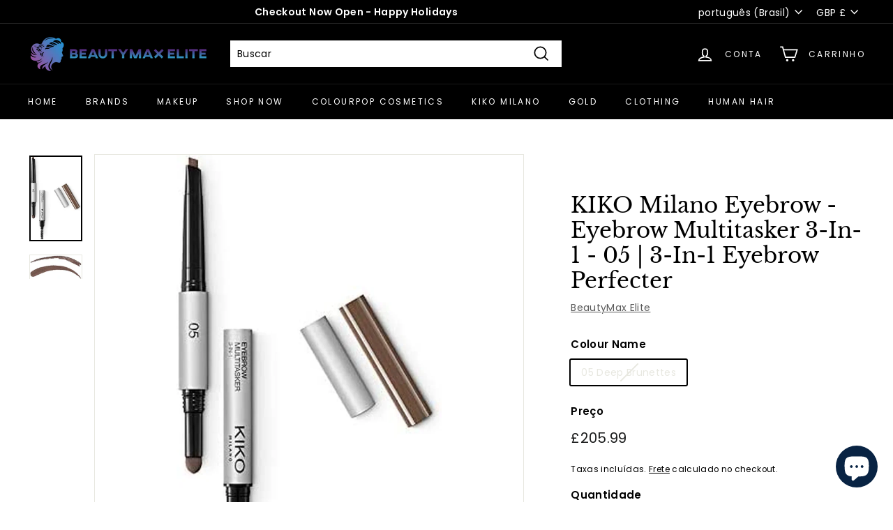

--- FILE ---
content_type: text/html; charset=utf-8
request_url: https://beautymax-elite.com/pt/products/eyebrow-multitasker-3-in-1-05-3-in-1-eyebrow-perfecter
body_size: 43278
content:
<!doctype html><script src="//code.tidio.co/pysfynq0jcecnsl3frkbfnpxaipteeke.js" async></script>
<html class="no-js" lang="pt-BR" dir="ltr">
<head>
  <meta charset="utf-8">
  <meta http-equiv="X-UA-Compatible" content="IE=edge,chrome=1">
  <meta name="viewport" content="width=device-width,initial-scale=1">
  <meta name="theme-color" content="#313652">
  <link rel="canonical" href="https://beautymax-elite.com/pt/products/eyebrow-multitasker-3-in-1-05-3-in-1-eyebrow-perfecter">
  <link rel="preload" as="style" href="//beautymax-elite.com/cdn/shop/t/10/assets/theme.css?v=101038006343444786951768198055">
  <link rel="preload" as="script" href="//beautymax-elite.com/cdn/shop/t/10/assets/theme.min.js?v=16155855099866175591638617257">
  <link rel="preconnect" href="https://cdn.shopify.com">
  <link rel="preconnect" href="https://fonts.shopifycdn.com">
  <link rel="dns-prefetch" href="https://productreviews.shopifycdn.com">
  <link rel="dns-prefetch" href="https://ajax.googleapis.com">
  <link rel="dns-prefetch" href="https://maps.googleapis.com">
  <link rel="dns-prefetch" href="https://maps.gstatic.com"><link rel="shortcut icon" href="//beautymax-elite.com/cdn/shop/files/beautymaxelite_logoonly_32x32.png?v=1638551525" type="image/png" /><title>KIKO Milano Eyebrow - Eyebrow Multitasker 3-In-1 - 05 | 3-In-1 Eyebrow
&ndash; BeautyMax Elite
</title>
<meta name="description" content="3-in-1 eyebrow perfecter Brush to groom and neaten your eyebrows, pencil to define them, powder to fill and blend It’s versatile and multi-purpose, for defined and neat eyebrows whatever the occasion Application is easy and buildable, for an exclusive and professional finish Enriched with waxes and oils, the pencil gli"><meta property="og:site_name" content="BeautyMax Elite">
  <meta property="og:url" content="https://beautymax-elite.com/pt/products/eyebrow-multitasker-3-in-1-05-3-in-1-eyebrow-perfecter">
  <meta property="og:title" content="KIKO Milano Eyebrow - Eyebrow Multitasker 3-In-1 - 05 | 3-In-1 Eyebrow Perfecter">
  <meta property="og:type" content="product">
  <meta property="og:description" content="3-in-1 eyebrow perfecter Brush to groom and neaten your eyebrows, pencil to define them, powder to fill and blend It’s versatile and multi-purpose, for defined and neat eyebrows whatever the occasion Application is easy and buildable, for an exclusive and professional finish Enriched with waxes and oils, the pencil gli"><meta property="og:image" content="http://beautymax-elite.com/cdn/shop/products/06e13aec315eb32ce19c2754c36369f9.jpg?v=1661528128">
    <meta property="og:image:secure_url" content="https://beautymax-elite.com/cdn/shop/products/06e13aec315eb32ce19c2754c36369f9.jpg?v=1661528128">
    <meta property="og:image:width" content="800">
    <meta property="og:image:height" content="1291"><meta name="twitter:site" content="@">
  <meta name="twitter:card" content="summary_large_image">
  <meta name="twitter:title" content="KIKO Milano Eyebrow - Eyebrow Multitasker 3-In-1 - 05 | 3-In-1 Eyebrow Perfecter">
  <meta name="twitter:description" content="3-in-1 eyebrow perfecter Brush to groom and neaten your eyebrows, pencil to define them, powder to fill and blend It’s versatile and multi-purpose, for defined and neat eyebrows whatever the occasion Application is easy and buildable, for an exclusive and professional finish Enriched with waxes and oils, the pencil gli">
<style data-shopify>@font-face {
  font-family: "Libre Baskerville";
  font-weight: 400;
  font-style: normal;
  font-display: swap;
  src: url("//beautymax-elite.com/cdn/fonts/libre_baskerville/librebaskerville_n4.2ec9ee517e3ce28d5f1e6c6e75efd8a97e59c189.woff2") format("woff2"),
       url("//beautymax-elite.com/cdn/fonts/libre_baskerville/librebaskerville_n4.323789551b85098885c8eccedfb1bd8f25f56007.woff") format("woff");
}

  @font-face {
  font-family: Poppins;
  font-weight: 400;
  font-style: normal;
  font-display: swap;
  src: url("//beautymax-elite.com/cdn/fonts/poppins/poppins_n4.0ba78fa5af9b0e1a374041b3ceaadf0a43b41362.woff2") format("woff2"),
       url("//beautymax-elite.com/cdn/fonts/poppins/poppins_n4.214741a72ff2596839fc9760ee7a770386cf16ca.woff") format("woff");
}


  @font-face {
  font-family: Poppins;
  font-weight: 600;
  font-style: normal;
  font-display: swap;
  src: url("//beautymax-elite.com/cdn/fonts/poppins/poppins_n6.aa29d4918bc243723d56b59572e18228ed0786f6.woff2") format("woff2"),
       url("//beautymax-elite.com/cdn/fonts/poppins/poppins_n6.5f815d845fe073750885d5b7e619ee00e8111208.woff") format("woff");
}

  @font-face {
  font-family: Poppins;
  font-weight: 400;
  font-style: italic;
  font-display: swap;
  src: url("//beautymax-elite.com/cdn/fonts/poppins/poppins_i4.846ad1e22474f856bd6b81ba4585a60799a9f5d2.woff2") format("woff2"),
       url("//beautymax-elite.com/cdn/fonts/poppins/poppins_i4.56b43284e8b52fc64c1fd271f289a39e8477e9ec.woff") format("woff");
}

  @font-face {
  font-family: Poppins;
  font-weight: 600;
  font-style: italic;
  font-display: swap;
  src: url("//beautymax-elite.com/cdn/fonts/poppins/poppins_i6.bb8044d6203f492888d626dafda3c2999253e8e9.woff2") format("woff2"),
       url("//beautymax-elite.com/cdn/fonts/poppins/poppins_i6.e233dec1a61b1e7dead9f920159eda42280a02c3.woff") format("woff");
}

</style><link href="//beautymax-elite.com/cdn/shop/t/10/assets/theme.css?v=101038006343444786951768198055" rel="stylesheet" type="text/css" media="all" />
<style data-shopify>:root {
    --typeHeaderPrimary: "Libre Baskerville";
    --typeHeaderFallback: serif;
    --typeHeaderSize: 36px;
    --typeHeaderWeight: 400;
    --typeHeaderLineHeight: 1.2;
    --typeHeaderSpacing: 0.0em;

    --typeBasePrimary:Poppins;
    --typeBaseFallback:sans-serif;
    --typeBaseSize: 14px;
    --typeBaseWeight: 400;
    --typeBaseSpacing: 0.025em;
    --typeBaseLineHeight: 1.6;

    --colorSmallImageBg: #ffffff;
    --colorSmallImageBgDark: #f7f7f7;
    --colorLargeImageBg: #e7e7e7;
    --colorLargeImageBgLight: #ffffff;

    --iconWeight: 4px;
    --iconLinecaps: miter;

    
      --buttonRadius: 0px;
      --btnPadding: 11px 20px;
    

    
      --roundness: 0px;
    

    
      --gridThickness: 0px;
    

    --productTileMargin: 10%;
    --collectionTileMargin: 17%;

    --swatchSize: 40px;
  }

  @media screen and (max-width: 768px) {
    :root {
      --typeBaseSize: 12px;

      
        --roundness: 0px;
        --btnPadding: 9px 17px;
      
    }
  }</style><script>
    document.documentElement.className = document.documentElement.className.replace('no-js', 'js');

    window.theme = window.theme || {};
    theme.routes = {
      home: "/pt",
      collections: "/pt/collections",
      cart: "/pt/cart.js",
      cartPage: "/pt/cart",
      cartAdd: "/pt/cart/add.js",
      cartChange: "/pt/cart/change.js",
      search: "/pt/search"
    };
    theme.strings = {
      soldOut: "Esgotado",
      unavailable: "Indisponível",
      inStockLabel: "Em estoque",
      stockLabel: "[count] em estoque",
      willNotShipUntil: "Envio a partir de [date]",
      willBeInStockAfter: "Em estoque a partir de [date]",
      waitingForStock: "Inventory no caminho",
      savePrice: "Economize [saved_amount]",
      cartEmpty: "Seu carrinho está vazio no momento.",
      cartTermsConfirmation: "Você deve concordar com os termos e condições de vendas para verificar",
      searchCollections: "Colecções:",
      searchPages: "Páginas:",
      searchArticles: "Artigos:"
    };
    theme.settings = {
      dynamicVariantsEnable: true,
      dynamicVariantType: "button",
      cartType: "dropdown",
      isCustomerTemplate: false,
      moneyFormat: "\u003cspan class=\"langwill-money\"\u003e\u003cspan class=money\u003e£{{amount}}\u003c\/span\u003e\u003c\/span\u003e",
      saveType: "dollar",
      recentlyViewedEnabled: false,
      productImageSize: "square",
      productImageCover: true,
      predictiveSearch: true,
      predictiveSearchType: "product,article",
      inventoryThreshold: 10,
      superScriptSetting: true,
      superScriptPrice: false,
      quickView: true,
      quickAdd: true,
      themeName: 'Expanse',
      themeVersion: "1.0.5"
    };
  </script>

  <script>window.performance && window.performance.mark && window.performance.mark('shopify.content_for_header.start');</script><meta name="google-site-verification" content="2qPYRvYjz_f7hulKfs7KCxJs73jLm3ogL1EQ4SRoAVk">
<meta name="google-site-verification" content="TE_yNqn5ANYiARXII4MjX5S93Cms62-WUcnWgJc2Co8">
<meta name="facebook-domain-verification" content="4hlwoow3yck22dc774g9w3yq1820k4">
<meta name="facebook-domain-verification" content="tm8qoqbfozwxteo7548yoxxmfeho31">
<meta id="shopify-digital-wallet" name="shopify-digital-wallet" content="/8700297278/digital_wallets/dialog">
<meta name="shopify-checkout-api-token" content="b5fdb3cc703a857601af5a885a67496e">
<meta id="in-context-paypal-metadata" data-shop-id="8700297278" data-venmo-supported="false" data-environment="production" data-locale="pt_BR" data-paypal-v4="true" data-currency="GBP">
<link rel="alternate" hreflang="x-default" href="https://beautymax-elite.com/products/eyebrow-multitasker-3-in-1-05-3-in-1-eyebrow-perfecter">
<link rel="alternate" hreflang="en" href="https://beautymax-elite.com/products/eyebrow-multitasker-3-in-1-05-3-in-1-eyebrow-perfecter">
<link rel="alternate" hreflang="de" href="https://beautymax-elite.com/de/products/eyebrow-multitasker-3-in-1-05-3-in-1-eyebrow-perfecter">
<link rel="alternate" hreflang="es" href="https://beautymax-elite.com/es/products/eyebrow-multitasker-3-in-1-05-3-in-1-eyebrow-perfecter">
<link rel="alternate" hreflang="fr" href="https://beautymax-elite.com/fr/products/eyebrow-multitasker-3-in-1-05-3-in-1-eyebrow-perfecter">
<link rel="alternate" hreflang="it" href="https://beautymax-elite.com/it/products/eyebrow-multitasker-3-in-1-05-3-in-1-eyebrow-perfecter">
<link rel="alternate" hreflang="pt" href="https://beautymax-elite.com/pt/products/eyebrow-multitasker-3-in-1-05-3-in-1-eyebrow-perfecter">
<link rel="alternate" type="application/json+oembed" href="https://beautymax-elite.com/pt/products/eyebrow-multitasker-3-in-1-05-3-in-1-eyebrow-perfecter.oembed">
<script async="async" src="/checkouts/internal/preloads.js?locale=pt-GB"></script>
<link rel="preconnect" href="https://shop.app" crossorigin="anonymous">
<script async="async" src="https://shop.app/checkouts/internal/preloads.js?locale=pt-GB&shop_id=8700297278" crossorigin="anonymous"></script>
<script id="apple-pay-shop-capabilities" type="application/json">{"shopId":8700297278,"countryCode":"GB","currencyCode":"GBP","merchantCapabilities":["supports3DS"],"merchantId":"gid:\/\/shopify\/Shop\/8700297278","merchantName":"BeautyMax Elite","requiredBillingContactFields":["postalAddress","email","phone"],"requiredShippingContactFields":["postalAddress","email","phone"],"shippingType":"shipping","supportedNetworks":["visa","maestro","masterCard","amex","discover","elo"],"total":{"type":"pending","label":"BeautyMax Elite","amount":"1.00"},"shopifyPaymentsEnabled":true,"supportsSubscriptions":true}</script>
<script id="shopify-features" type="application/json">{"accessToken":"b5fdb3cc703a857601af5a885a67496e","betas":["rich-media-storefront-analytics"],"domain":"beautymax-elite.com","predictiveSearch":true,"shopId":8700297278,"locale":"pt-br"}</script>
<script>var Shopify = Shopify || {};
Shopify.shop = "beautymax-elite.myshopify.com";
Shopify.locale = "pt-BR";
Shopify.currency = {"active":"GBP","rate":"1.0"};
Shopify.country = "GB";
Shopify.theme = {"name":"Expanse - Final Draft","id":127396479128,"schema_name":"Expanse","schema_version":"1.0.5","theme_store_id":902,"role":"main"};
Shopify.theme.handle = "null";
Shopify.theme.style = {"id":null,"handle":null};
Shopify.cdnHost = "beautymax-elite.com/cdn";
Shopify.routes = Shopify.routes || {};
Shopify.routes.root = "/pt/";</script>
<script type="module">!function(o){(o.Shopify=o.Shopify||{}).modules=!0}(window);</script>
<script>!function(o){function n(){var o=[];function n(){o.push(Array.prototype.slice.apply(arguments))}return n.q=o,n}var t=o.Shopify=o.Shopify||{};t.loadFeatures=n(),t.autoloadFeatures=n()}(window);</script>
<script>
  window.ShopifyPay = window.ShopifyPay || {};
  window.ShopifyPay.apiHost = "shop.app\/pay";
  window.ShopifyPay.redirectState = null;
</script>
<script id="shop-js-analytics" type="application/json">{"pageType":"product"}</script>
<script defer="defer" async type="module" src="//beautymax-elite.com/cdn/shopifycloud/shop-js/modules/v2/client.init-shop-cart-sync_CU2ftdlJ.pt-BR.esm.js"></script>
<script defer="defer" async type="module" src="//beautymax-elite.com/cdn/shopifycloud/shop-js/modules/v2/chunk.common_Bd5PC-Gb.esm.js"></script>
<script defer="defer" async type="module" src="//beautymax-elite.com/cdn/shopifycloud/shop-js/modules/v2/chunk.modal_CNYWjkPA.esm.js"></script>
<script type="module">
  await import("//beautymax-elite.com/cdn/shopifycloud/shop-js/modules/v2/client.init-shop-cart-sync_CU2ftdlJ.pt-BR.esm.js");
await import("//beautymax-elite.com/cdn/shopifycloud/shop-js/modules/v2/chunk.common_Bd5PC-Gb.esm.js");
await import("//beautymax-elite.com/cdn/shopifycloud/shop-js/modules/v2/chunk.modal_CNYWjkPA.esm.js");

  window.Shopify.SignInWithShop?.initShopCartSync?.({"fedCMEnabled":true,"windoidEnabled":true});

</script>
<script>
  window.Shopify = window.Shopify || {};
  if (!window.Shopify.featureAssets) window.Shopify.featureAssets = {};
  window.Shopify.featureAssets['shop-js'] = {"shop-cart-sync":["modules/v2/client.shop-cart-sync_w9TziuSg.pt-BR.esm.js","modules/v2/chunk.common_Bd5PC-Gb.esm.js","modules/v2/chunk.modal_CNYWjkPA.esm.js"],"init-fed-cm":["modules/v2/client.init-fed-cm_DqdH0sUx.pt-BR.esm.js","modules/v2/chunk.common_Bd5PC-Gb.esm.js","modules/v2/chunk.modal_CNYWjkPA.esm.js"],"shop-cash-offers":["modules/v2/client.shop-cash-offers_BKpjlGjl.pt-BR.esm.js","modules/v2/chunk.common_Bd5PC-Gb.esm.js","modules/v2/chunk.modal_CNYWjkPA.esm.js"],"shop-login-button":["modules/v2/client.shop-login-button_nrkBJ5Ke.pt-BR.esm.js","modules/v2/chunk.common_Bd5PC-Gb.esm.js","modules/v2/chunk.modal_CNYWjkPA.esm.js"],"pay-button":["modules/v2/client.pay-button_BSLWe4kQ.pt-BR.esm.js","modules/v2/chunk.common_Bd5PC-Gb.esm.js","modules/v2/chunk.modal_CNYWjkPA.esm.js"],"shop-button":["modules/v2/client.shop-button_BMpvsI5U.pt-BR.esm.js","modules/v2/chunk.common_Bd5PC-Gb.esm.js","modules/v2/chunk.modal_CNYWjkPA.esm.js"],"avatar":["modules/v2/client.avatar_BTnouDA3.pt-BR.esm.js"],"init-windoid":["modules/v2/client.init-windoid_CGT14yHB.pt-BR.esm.js","modules/v2/chunk.common_Bd5PC-Gb.esm.js","modules/v2/chunk.modal_CNYWjkPA.esm.js"],"init-shop-for-new-customer-accounts":["modules/v2/client.init-shop-for-new-customer-accounts_BHD6Zfbx.pt-BR.esm.js","modules/v2/client.shop-login-button_nrkBJ5Ke.pt-BR.esm.js","modules/v2/chunk.common_Bd5PC-Gb.esm.js","modules/v2/chunk.modal_CNYWjkPA.esm.js"],"init-shop-email-lookup-coordinator":["modules/v2/client.init-shop-email-lookup-coordinator_REzCsYYD.pt-BR.esm.js","modules/v2/chunk.common_Bd5PC-Gb.esm.js","modules/v2/chunk.modal_CNYWjkPA.esm.js"],"init-shop-cart-sync":["modules/v2/client.init-shop-cart-sync_CU2ftdlJ.pt-BR.esm.js","modules/v2/chunk.common_Bd5PC-Gb.esm.js","modules/v2/chunk.modal_CNYWjkPA.esm.js"],"shop-toast-manager":["modules/v2/client.shop-toast-manager_Dq28WqI9.pt-BR.esm.js","modules/v2/chunk.common_Bd5PC-Gb.esm.js","modules/v2/chunk.modal_CNYWjkPA.esm.js"],"init-customer-accounts":["modules/v2/client.init-customer-accounts_CgiX-6Cv.pt-BR.esm.js","modules/v2/client.shop-login-button_nrkBJ5Ke.pt-BR.esm.js","modules/v2/chunk.common_Bd5PC-Gb.esm.js","modules/v2/chunk.modal_CNYWjkPA.esm.js"],"init-customer-accounts-sign-up":["modules/v2/client.init-customer-accounts-sign-up_Caijx2Oo.pt-BR.esm.js","modules/v2/client.shop-login-button_nrkBJ5Ke.pt-BR.esm.js","modules/v2/chunk.common_Bd5PC-Gb.esm.js","modules/v2/chunk.modal_CNYWjkPA.esm.js"],"shop-follow-button":["modules/v2/client.shop-follow-button_l7EosSa7.pt-BR.esm.js","modules/v2/chunk.common_Bd5PC-Gb.esm.js","modules/v2/chunk.modal_CNYWjkPA.esm.js"],"checkout-modal":["modules/v2/client.checkout-modal_ChQe4jtU.pt-BR.esm.js","modules/v2/chunk.common_Bd5PC-Gb.esm.js","modules/v2/chunk.modal_CNYWjkPA.esm.js"],"shop-login":["modules/v2/client.shop-login_RmBPJEbI.pt-BR.esm.js","modules/v2/chunk.common_Bd5PC-Gb.esm.js","modules/v2/chunk.modal_CNYWjkPA.esm.js"],"lead-capture":["modules/v2/client.lead-capture_DAsJ2v4s.pt-BR.esm.js","modules/v2/chunk.common_Bd5PC-Gb.esm.js","modules/v2/chunk.modal_CNYWjkPA.esm.js"],"payment-terms":["modules/v2/client.payment-terms_ABFUqxZz.pt-BR.esm.js","modules/v2/chunk.common_Bd5PC-Gb.esm.js","modules/v2/chunk.modal_CNYWjkPA.esm.js"]};
</script>
<script>(function() {
  var isLoaded = false;
  function asyncLoad() {
    if (isLoaded) return;
    isLoaded = true;
    var urls = ["https:\/\/cdn.shopify.com\/s\/files\/1\/0087\/0029\/7278\/t\/2\/assets\/ba_fb_8700297278.js?v=1602369334\u0026shop=beautymax-elite.myshopify.com","https:\/\/cdn.getcarro.com\/script-tags\/all\/050820094100.js?shop=beautymax-elite.myshopify.com","https:\/\/tabs.stationmade.com\/registered-scripts\/tabs-by-station.js?shop=beautymax-elite.myshopify.com","https:\/\/cdn.shopify.com\/s\/files\/1\/0087\/0029\/7278\/t\/10\/assets\/bis_8700297278.js?v=1638904561\u0026shop=beautymax-elite.myshopify.com","https:\/\/chimpstatic.com\/mcjs-connected\/js\/users\/7c5d669c6e5e0f03208b03f5b\/fb1d1a7c8e25b8b7f44365851.js?shop=beautymax-elite.myshopify.com","https:\/\/upsell-app.logbase.io\/lb-upsell.js?shop=beautymax-elite.myshopify.com","https:\/\/ecommplugins-scripts.trustpilot.com\/v2.1\/js\/header.min.js?settings=eyJrZXkiOiJSeU1Ec01EYjZVVjNhOXZLIiwicyI6InNrdSJ9\u0026shop=beautymax-elite.myshopify.com","https:\/\/ecommplugins-trustboxsettings.trustpilot.com\/beautymax-elite.myshopify.com.js?settings=1653614830141\u0026shop=beautymax-elite.myshopify.com","https:\/\/widget.trustpilot.com\/bootstrap\/v5\/tp.widget.sync.bootstrap.min.js?shop=beautymax-elite.myshopify.com","https:\/\/js.smile.io\/v1\/smile-shopify.js?shop=beautymax-elite.myshopify.com","https:\/\/trustseals.shopclimb.com\/files\/js\/dist\/trustseals.min.js?shop=beautymax-elite.myshopify.com","https:\/\/trustbadge.shopclimb.com\/files\/js\/dist\/trustbadge.min.js?shop=beautymax-elite.myshopify.com"];
    for (var i = 0; i < urls.length; i++) {
      var s = document.createElement('script');
      s.type = 'text/javascript';
      s.async = true;
      s.src = urls[i];
      var x = document.getElementsByTagName('script')[0];
      x.parentNode.insertBefore(s, x);
    }
  };
  if(window.attachEvent) {
    window.attachEvent('onload', asyncLoad);
  } else {
    window.addEventListener('load', asyncLoad, false);
  }
})();</script>
<script id="__st">var __st={"a":8700297278,"offset":0,"reqid":"f371ca39-ba64-4602-94dd-8f5d24498685-1769391067","pageurl":"beautymax-elite.com\/pt\/products\/eyebrow-multitasker-3-in-1-05-3-in-1-eyebrow-perfecter","u":"b1d5bf9231eb","p":"product","rtyp":"product","rid":7362145091736};</script>
<script>window.ShopifyPaypalV4VisibilityTracking = true;</script>
<script id="captcha-bootstrap">!function(){'use strict';const t='contact',e='account',n='new_comment',o=[[t,t],['blogs',n],['comments',n],[t,'customer']],c=[[e,'customer_login'],[e,'guest_login'],[e,'recover_customer_password'],[e,'create_customer']],r=t=>t.map((([t,e])=>`form[action*='/${t}']:not([data-nocaptcha='true']) input[name='form_type'][value='${e}']`)).join(','),a=t=>()=>t?[...document.querySelectorAll(t)].map((t=>t.form)):[];function s(){const t=[...o],e=r(t);return a(e)}const i='password',u='form_key',d=['recaptcha-v3-token','g-recaptcha-response','h-captcha-response',i],f=()=>{try{return window.sessionStorage}catch{return}},m='__shopify_v',_=t=>t.elements[u];function p(t,e,n=!1){try{const o=window.sessionStorage,c=JSON.parse(o.getItem(e)),{data:r}=function(t){const{data:e,action:n}=t;return t[m]||n?{data:e,action:n}:{data:t,action:n}}(c);for(const[e,n]of Object.entries(r))t.elements[e]&&(t.elements[e].value=n);n&&o.removeItem(e)}catch(o){console.error('form repopulation failed',{error:o})}}const l='form_type',E='cptcha';function T(t){t.dataset[E]=!0}const w=window,h=w.document,L='Shopify',v='ce_forms',y='captcha';let A=!1;((t,e)=>{const n=(g='f06e6c50-85a8-45c8-87d0-21a2b65856fe',I='https://cdn.shopify.com/shopifycloud/storefront-forms-hcaptcha/ce_storefront_forms_captcha_hcaptcha.v1.5.2.iife.js',D={infoText:'Protegido por hCaptcha',privacyText:'Privacidade',termsText:'Termos'},(t,e,n)=>{const o=w[L][v],c=o.bindForm;if(c)return c(t,g,e,D).then(n);var r;o.q.push([[t,g,e,D],n]),r=I,A||(h.body.append(Object.assign(h.createElement('script'),{id:'captcha-provider',async:!0,src:r})),A=!0)});var g,I,D;w[L]=w[L]||{},w[L][v]=w[L][v]||{},w[L][v].q=[],w[L][y]=w[L][y]||{},w[L][y].protect=function(t,e){n(t,void 0,e),T(t)},Object.freeze(w[L][y]),function(t,e,n,w,h,L){const[v,y,A,g]=function(t,e,n){const i=e?o:[],u=t?c:[],d=[...i,...u],f=r(d),m=r(i),_=r(d.filter((([t,e])=>n.includes(e))));return[a(f),a(m),a(_),s()]}(w,h,L),I=t=>{const e=t.target;return e instanceof HTMLFormElement?e:e&&e.form},D=t=>v().includes(t);t.addEventListener('submit',(t=>{const e=I(t);if(!e)return;const n=D(e)&&!e.dataset.hcaptchaBound&&!e.dataset.recaptchaBound,o=_(e),c=g().includes(e)&&(!o||!o.value);(n||c)&&t.preventDefault(),c&&!n&&(function(t){try{if(!f())return;!function(t){const e=f();if(!e)return;const n=_(t);if(!n)return;const o=n.value;o&&e.removeItem(o)}(t);const e=Array.from(Array(32),(()=>Math.random().toString(36)[2])).join('');!function(t,e){_(t)||t.append(Object.assign(document.createElement('input'),{type:'hidden',name:u})),t.elements[u].value=e}(t,e),function(t,e){const n=f();if(!n)return;const o=[...t.querySelectorAll(`input[type='${i}']`)].map((({name:t})=>t)),c=[...d,...o],r={};for(const[a,s]of new FormData(t).entries())c.includes(a)||(r[a]=s);n.setItem(e,JSON.stringify({[m]:1,action:t.action,data:r}))}(t,e)}catch(e){console.error('failed to persist form',e)}}(e),e.submit())}));const S=(t,e)=>{t&&!t.dataset[E]&&(n(t,e.some((e=>e===t))),T(t))};for(const o of['focusin','change'])t.addEventListener(o,(t=>{const e=I(t);D(e)&&S(e,y())}));const B=e.get('form_key'),M=e.get(l),P=B&&M;t.addEventListener('DOMContentLoaded',(()=>{const t=y();if(P)for(const e of t)e.elements[l].value===M&&p(e,B);[...new Set([...A(),...v().filter((t=>'true'===t.dataset.shopifyCaptcha))])].forEach((e=>S(e,t)))}))}(h,new URLSearchParams(w.location.search),n,t,e,['guest_login'])})(!0,!0)}();</script>
<script integrity="sha256-4kQ18oKyAcykRKYeNunJcIwy7WH5gtpwJnB7kiuLZ1E=" data-source-attribution="shopify.loadfeatures" defer="defer" src="//beautymax-elite.com/cdn/shopifycloud/storefront/assets/storefront/load_feature-a0a9edcb.js" crossorigin="anonymous"></script>
<script crossorigin="anonymous" defer="defer" src="//beautymax-elite.com/cdn/shopifycloud/storefront/assets/shopify_pay/storefront-65b4c6d7.js?v=20250812"></script>
<script data-source-attribution="shopify.dynamic_checkout.dynamic.init">var Shopify=Shopify||{};Shopify.PaymentButton=Shopify.PaymentButton||{isStorefrontPortableWallets:!0,init:function(){window.Shopify.PaymentButton.init=function(){};var t=document.createElement("script");t.src="https://beautymax-elite.com/cdn/shopifycloud/portable-wallets/latest/portable-wallets.pt-br.js",t.type="module",document.head.appendChild(t)}};
</script>
<script data-source-attribution="shopify.dynamic_checkout.buyer_consent">
  function portableWalletsHideBuyerConsent(e){var t=document.getElementById("shopify-buyer-consent"),n=document.getElementById("shopify-subscription-policy-button");t&&n&&(t.classList.add("hidden"),t.setAttribute("aria-hidden","true"),n.removeEventListener("click",e))}function portableWalletsShowBuyerConsent(e){var t=document.getElementById("shopify-buyer-consent"),n=document.getElementById("shopify-subscription-policy-button");t&&n&&(t.classList.remove("hidden"),t.removeAttribute("aria-hidden"),n.addEventListener("click",e))}window.Shopify?.PaymentButton&&(window.Shopify.PaymentButton.hideBuyerConsent=portableWalletsHideBuyerConsent,window.Shopify.PaymentButton.showBuyerConsent=portableWalletsShowBuyerConsent);
</script>
<script>
  function portableWalletsCleanup(e){e&&e.src&&console.error("Failed to load portable wallets script "+e.src);var t=document.querySelectorAll("shopify-accelerated-checkout .shopify-payment-button__skeleton, shopify-accelerated-checkout-cart .wallet-cart-button__skeleton"),e=document.getElementById("shopify-buyer-consent");for(let e=0;e<t.length;e++)t[e].remove();e&&e.remove()}function portableWalletsNotLoadedAsModule(e){e instanceof ErrorEvent&&"string"==typeof e.message&&e.message.includes("import.meta")&&"string"==typeof e.filename&&e.filename.includes("portable-wallets")&&(window.removeEventListener("error",portableWalletsNotLoadedAsModule),window.Shopify.PaymentButton.failedToLoad=e,"loading"===document.readyState?document.addEventListener("DOMContentLoaded",window.Shopify.PaymentButton.init):window.Shopify.PaymentButton.init())}window.addEventListener("error",portableWalletsNotLoadedAsModule);
</script>

<script type="module" src="https://beautymax-elite.com/cdn/shopifycloud/portable-wallets/latest/portable-wallets.pt-br.js" onError="portableWalletsCleanup(this)" crossorigin="anonymous"></script>
<script nomodule>
  document.addEventListener("DOMContentLoaded", portableWalletsCleanup);
</script>

<link id="shopify-accelerated-checkout-styles" rel="stylesheet" media="screen" href="https://beautymax-elite.com/cdn/shopifycloud/portable-wallets/latest/accelerated-checkout-backwards-compat.css" crossorigin="anonymous">
<style id="shopify-accelerated-checkout-cart">
        #shopify-buyer-consent {
  margin-top: 1em;
  display: inline-block;
  width: 100%;
}

#shopify-buyer-consent.hidden {
  display: none;
}

#shopify-subscription-policy-button {
  background: none;
  border: none;
  padding: 0;
  text-decoration: underline;
  font-size: inherit;
  cursor: pointer;
}

#shopify-subscription-policy-button::before {
  box-shadow: none;
}

      </style>

<script>window.performance && window.performance.mark && window.performance.mark('shopify.content_for_header.end');</script>

  <script src="//beautymax-elite.com/cdn/shop/t/10/assets/vendor-scripts-v0.js" defer="defer"></script>
  <script src="//beautymax-elite.com/cdn/shop/t/10/assets/theme.min.js?v=16155855099866175591638617257" defer="defer"></script><script type="text/javascript">
  //BOOSTER APPS COMMON JS CODE
  window.BoosterApps = window.BoosterApps || {};
  window.BoosterApps.common = window.BoosterApps.common || {};
  window.BoosterApps.common.shop = {
    permanent_domain: 'beautymax-elite.myshopify.com',
    currency: "GBP",
    money_format: "\u003cspan class=\"langwill-money\"\u003e\u003cspan class=money\u003e£{{amount}}\u003c\/span\u003e\u003c\/span\u003e",
    id: 8700297278
  };
  

  window.BoosterApps.common.template = 'product';
  window.BoosterApps.common.cart = {};
  window.BoosterApps.common.vapid_public_key = "BO5RJ2FA8w6MW2Qt1_MKSFtoVpVjUMLYkHb2arb7zZxEaYGTMuLvmZGabSHj8q0EwlzLWBAcAU_0z-z9Xps8kF8=";
  window.BoosterApps.global_config = {"asset_urls":{"loy":{"init_js":"https:\/\/cdn.shopify.com\/s\/files\/1\/0194\/1736\/6592\/t\/1\/assets\/ba_loy_init.js?v=1638489421","widget_js":"https:\/\/cdn.shopify.com\/s\/files\/1\/0194\/1736\/6592\/t\/1\/assets\/ba_loy_widget.js?v=1638489424","widget_css":"https:\/\/cdn.shopify.com\/s\/files\/1\/0194\/1736\/6592\/t\/1\/assets\/ba_loy_widget.css?v=1630424861"},"rev":{"init_js":null,"widget_js":null,"modal_js":null,"widget_css":null,"modal_css":null},"pu":{"init_js":"https:\/\/cdn.shopify.com\/s\/files\/1\/0194\/1736\/6592\/t\/1\/assets\/ba_pu_init.js?v=1635877170"},"bis":{"init_js":"https:\/\/cdn.shopify.com\/s\/files\/1\/0194\/1736\/6592\/t\/1\/assets\/ba_bis_init.js?v=1633795418","modal_js":"https:\/\/cdn.shopify.com\/s\/files\/1\/0194\/1736\/6592\/t\/1\/assets\/ba_bis_modal.js?v=1633795421","modal_css":"https:\/\/cdn.shopify.com\/s\/files\/1\/0194\/1736\/6592\/t\/1\/assets\/ba_bis_modal.css?v=1620346071"},"widgets":{"init_js":"https:\/\/cdn.shopify.com\/s\/files\/1\/0194\/1736\/6592\/t\/1\/assets\/ba_widget_init.js?v=1635877278","modal_js":"https:\/\/cdn.shopify.com\/s\/files\/1\/0194\/1736\/6592\/t\/1\/assets\/ba_widget_modal.js?v=1635877281","modal_css":"https:\/\/cdn.shopify.com\/s\/files\/1\/0194\/1736\/6592\/t\/1\/assets\/ba_widget_modal.css?v=1634823107"},"global":{"helper_js":"https:\/\/cdn.shopify.com\/s\/files\/1\/0194\/1736\/6592\/t\/1\/assets\/ba_tracking.js?v=1637601969"}},"proxy_paths":{"bis":"\/apps\/ba_fb_app","app_metrics":"\/apps\/ba_fb_app\/app_metrics","push_subscription":"\/apps\/ba_fb_app\/push"},"aat":["seo","bis"],"pv":false,"bam":false};




    window.BoosterApps.bis_config = {"restock_title":"Your item is back in stock 🎉","restock_body":"Click here to complete your purchase","email_subject":"[product_title] is now available from [shop_name]","email_header_bg_color":"#4e9de0","email_header_text_color":"#ffffff","email_header_text":"[product_title]","email_header_buy":"Buy Now","email_header_subheader_text":"is now available from [shop_name]","email_body_headline_color":"#4e9de0","email_body_background_color":"#ffffff","email_body_text_color":"#333333","email_body_link_color":"#4e9de0","email_body_headline_text":"[product_title]","email_body_content_text":"The product availability you subscribed to is now available! Click the button below to place your order","email_buy_button_bg_color":"#4e9de0","email_buy_button_text_color":"#ffffff","email_buy_button_caption_text":"Buy Now","email_footer_text_color":"#bbbbbb","email_footer_link_color":"#4e9de0","email_footer_content_text":"","widget_button_enabled":"1","widget_button_caption_text":"NOTIFY WHEN AVAILABLE","widget_button_text_size":"16","widget_button_position":"left_edge","widget_button_corner_offset":"100","widget_button_bg_color":"#512da8","widget_button_text_color":"#ffffff","widget_button_border_color":"","widget_button_border_radius":4,"widget_button_border_size":"","pre_order_enabled":false,"only_show_tracked_inventory":true,"modal_header_text":"NOTIFY ME WHEN AVAILABLE","modal_body_text":"Subscribe to this product to receive a notification once it becomes available","modal_email_address_label":"Email Address","modal_button_label":"Notify me when available","modal_footer_text":"You will receive a one time notification when the product becomes available. We won't share your info with anyone.","modal_close_button_tooltip":"","modal_quantity_req":false,"modal_quantity_req_label":"Quantity Required","modal_hide_dup_variants":"0","modal_reg_complete_text":"Notification saved","modal_invalid_email_text":"The email address you entered is invalid","modal_already_reg_text":"Already registered for this product","modal_quantity_invalid_text":"","modal_bg_color":"#ffffff","modal_text_color":"#333333","modal_close_button_color":"","modal_overlay_tint_color":"","modal_button_text_color":"#ffffff","modal_button_bg_color":"#4ed14e","modal_success_msg_text_color":"#3c763d","modal_success_msg_bg_color":"#dff0d8","modal_error_msg_text_color":"#a94442","modal_error_msg_bg_color":"#f2dede","modal_channel_text_color":"#ffffff","modal_channel_bg_color":"#4ed14e","modal_accepts_marketing":"Subscribe me to news and offers (optional)","modal_receive_push_notification":"Receive Push Notification","instant_notifications_enabled":false,"instant_notification_emails":"","max_instant_notifications":5,"email_summary_enabled":false,"email_summary_emails":"","email_summary_last_sent_at":"","customer_checkbox_enabled":false,"customer_checkbox_default":false,"customer_checkbox_label":"Add me to the store mailing list","email_body_img_size":100,"booster_option_selector":"","uses_radio":false,"notification_min_quantity":1,"notifications_enabled":true,"notification_order":"first","custom_css":"","back_in_stock_email_settings":{"title":"{{product_title}} is now available to order from {{shop_name}}","enabled":0,"subject":"Your item is back in stock 🎉","subtext":"","subtitle":"Click below to place your order.","button_text":"Order Now","subscription_source":"You were sent this email because you requested a back in stock notification for this item"},"email_enabled":false};
    window.BoosterApps.bis_config.domain_name = "boosterapps.com/apps/back-in-stock";

  
    if (window.BoosterApps.common.template == 'product'){
      window.BoosterApps.common.product = {
        id: 7362145091736, price: 20599, handle: "eyebrow-multitasker-3-in-1-05-3-in-1-eyebrow-perfecter", tags: ["Eyebrow Colours","Eyes","Kiko Milano","Make-up","Makeup"],
        available: false, title: "KIKO Milano Eyebrow - Eyebrow Multitasker 3-In-1 - 05 | 3-In-1 Eyebrow Perfecter", variants: [{"id":41963460690072,"title":"05 Deep Brunettes","option1":"05 Deep Brunettes","option2":null,"option3":null,"sku":"a24d7a5e-dab5-422c-8441-183a3a9bdef3","requires_shipping":true,"taxable":true,"featured_image":{"id":41548537135256,"product_id":7362145091736,"position":1,"created_at":"2022-08-26T16:35:28+01:00","updated_at":"2022-08-26T16:35:28+01:00","alt":"KIKO Milano Eyebrow - Eyebrow Multitasker 3-In-1 - 05 | 3-In-1 Eyebrow Perfecter","width":800,"height":1291,"src":"\/\/beautymax-elite.com\/cdn\/shop\/products\/06e13aec315eb32ce19c2754c36369f9.jpg?v=1661528128","variant_ids":[41963460690072]},"available":false,"name":"KIKO Milano Eyebrow - Eyebrow Multitasker 3-In-1 - 05 | 3-In-1 Eyebrow Perfecter - 05 Deep Brunettes","public_title":"05 Deep Brunettes","options":["05 Deep Brunettes"],"price":20599,"weight":0,"compare_at_price":0,"inventory_management":"shopify","barcode":"7445001781757","featured_media":{"alt":"KIKO Milano Eyebrow - Eyebrow Multitasker 3-In-1 - 05 | 3-In-1 Eyebrow Perfecter","id":34264008523928,"position":1,"preview_image":{"aspect_ratio":0.62,"height":1291,"width":800,"src":"\/\/beautymax-elite.com\/cdn\/shop\/products\/06e13aec315eb32ce19c2754c36369f9.jpg?v=1661528128"}},"requires_selling_plan":false,"selling_plan_allocations":[]}]
      };
      window.BoosterApps.common.product.review_data = null;
    }
  

</script>


<script type="text/javascript">
  !function(e){var t={};function r(n){if(t[n])return t[n].exports;var o=t[n]={i:n,l:!1,exports:{}};return e[n].call(o.exports,o,o.exports,r),o.l=!0,o.exports}r.m=e,r.c=t,r.d=function(e,t,n){r.o(e,t)||Object.defineProperty(e,t,{enumerable:!0,get:n})},r.r=function(e){"undefined"!==typeof Symbol&&Symbol.toStringTag&&Object.defineProperty(e,Symbol.toStringTag,{value:"Module"}),Object.defineProperty(e,"__esModule",{value:!0})},r.t=function(e,t){if(1&t&&(e=r(e)),8&t)return e;if(4&t&&"object"===typeof e&&e&&e.__esModule)return e;var n=Object.create(null);if(r.r(n),Object.defineProperty(n,"default",{enumerable:!0,value:e}),2&t&&"string"!=typeof e)for(var o in e)r.d(n,o,function(t){return e[t]}.bind(null,o));return n},r.n=function(e){var t=e&&e.__esModule?function(){return e.default}:function(){return e};return r.d(t,"a",t),t},r.o=function(e,t){return Object.prototype.hasOwnProperty.call(e,t)},r.p="https://boosterapps.com/apps/back-in-stock/packs/",r(r.s=43)}({43:function(e,t){}});
//# sourceMappingURL=application-2c8ca1cd38b6c57c5192.js.map

  //Global snippet for Booster Apps
  //this is updated automatically - do not edit manually.

  function loadScript(src, defer, done) {
    var js = document.createElement('script');
    js.src = src;
    js.defer = defer;
    js.onload = function(){done();};
    js.onerror = function(){
      done(new Error('Failed to load script ' + src));
    };
    document.head.appendChild(js);
  }

  function browserSupportsAllFeatures() {
    return window.Promise && window.fetch && window.Symbol;
  }

  if (browserSupportsAllFeatures()) {
    main();
  } else {
    loadScript('https://polyfill-fastly.net/v3/polyfill.min.js?features=Promise,fetch', true, main);
  }

  function loadAppScripts(){


      loadScript(window.BoosterApps.global_config.asset_urls.bis.init_js, true, function(){});

  }

  function main(err) {
    //isolate the scope
    loadScript(window.BoosterApps.global_config.asset_urls.global.helper_js, false, loadAppScripts);
  }
</script>


    <!-- Upsell & Cross Sell Kit by Logbase - Starts -->
      <script src='https://upsell-app.logbase.io/lb-upsell.js?shop=beautymax-elite.myshopify.com' defer></script>
    <!-- Upsell & Cross Sell Kit by Logbase - Ends -->
	  
<!-- RYVIU APP :: Settings global -->	
    <script> var ryviu_global_settings = {"design_settings":{"client_theme":"default","date":"timeago","colection":true,"no_review":true,"reviews_per_page":"10","sort":"late","verify_reply":true,"verify_review":true,"defaultDate":"timeago","showing":30,"no_number":false,"defautDate":"timeago","aimgs":false},"form":{"colorTitle":"#696969","colorInput":"#464646","colorNotice":"#dd2c00","colorStarForm":"#ececec","starActivecolor":"#fdbc00","colorSubmit":"#ffffff","backgroundSubmit":"#00aeef","showtitleForm":true,"showTitle":true,"autoPublish":true,"loadAfterContentLoaded":true,"titleName":"Your Name","placeholderName":"John Smith","titleForm":"Rate Us","titleSuccess":"Thank you! Your review is submited.","noticeName":"Your name is required field","titleEmail":"Your Email","placeholderEmail":"example@yourdomain.com","noticeEmail":"Your email is required and valid email","titleSubject":"Review Title","placeholderSubject":"Look great","noticeSubject":"Title is required field","titleMessenger":"Review Content","noticeMessenger":"Your review is required field","placeholderMessenger":"Write something","titleSubmit":"Submit Your Review"},"questions":{"answer_form":"Your answers","answer_text":"Answer question","ask_community_text":"Ask the community","by_text":"Author","community_text":"Ask the community here","des_form":"Ask a question to the community here","email_form":"Your E-Mail Adresse","helpful_text":"Most helpful","input_text":"Have a question? Search for answers","name_form":"Your Name","newest_text":"Latest New","notice_form":"Complete before submitting","of_text":"of","on_text":"am","placeholder_answer_form":"Answer is a required field!","placeholder_question_form":"Question is a required field!","question_answer_form":"Question","question_form":"Your question","questions_text":"questions","showing_text":"Show","submit_answer_form":"Send a reply","submit_form":"Send a question","titleCustomer":"","title_answer_form":"Answer question","title_form":"No answer found?","write_question_text":"Ask a question"},"review_widget":{"star":1,"hidedate":false,"noreview":true,"showspam":true,"style":"style2","order_by":"late","starStyle":"style1","starActiveStyle":"style1","starcolor":"#e6e6e6","dateSelect":"dateDefaut","title":true,"noavatar":false,"nostars":false,"customDate":"dd\/MM\/yy","starActivecolor":"#fdbc00","colorTitle":"#6c8187","colorAvatar":"#f8f8f8","colorWrite":"#ffffff","backgroundWrite":"#ffb102","colorVerified":"#05d92d","nowrite":false,"disablePurchase":false,"disableWidget":false,"disableReply":true,"disableHelpul":false,"nolastname":false,"hideFlag":false,"payment_type":"Monthly","reviewText":"review","outofText":"out of","starsText":"stars","helpulText":"Is this helpful?","ryplyText":"Comment","latestText":"Latest","oldestText":"Oldest","tstar5":"Excellent","tstar4":"Very Good","tstar3":"Average","tstar2":"Poor","tstar1":"Terrible","showingText":"Showing","ofText":"of","reviewsText":"reviews","noReviews":"No reviews","firstReview":"Write a first review now","showText":"Show:","sortbyText":"Sort by:","titleWrite":"Write a review","textVerified":"Verified Purchase","titleCustomer":"Customer Reviews","backgroundRyviu":"transparent","paddingTop":"0","paddingLeft":"0","paddingRight":"0","paddingBottom":"0","borderWidth":"0","borderStyle":"solid","borderColor":"#ffffff","show_title_customer":false,"filter_reviews":"all","filter_reviews_local":"US","random_from":0,"random_to":20,"starHeight":13}};</script>
<!-- RYVIU APP -->
<script src="https://cdn.shopify.com/extensions/e8878072-2f6b-4e89-8082-94b04320908d/inbox-1254/assets/inbox-chat-loader.js" type="text/javascript" defer="defer"></script>
<link href="https://monorail-edge.shopifysvc.com" rel="dns-prefetch">
<script>(function(){if ("sendBeacon" in navigator && "performance" in window) {try {var session_token_from_headers = performance.getEntriesByType('navigation')[0].serverTiming.find(x => x.name == '_s').description;} catch {var session_token_from_headers = undefined;}var session_cookie_matches = document.cookie.match(/_shopify_s=([^;]*)/);var session_token_from_cookie = session_cookie_matches && session_cookie_matches.length === 2 ? session_cookie_matches[1] : "";var session_token = session_token_from_headers || session_token_from_cookie || "";function handle_abandonment_event(e) {var entries = performance.getEntries().filter(function(entry) {return /monorail-edge.shopifysvc.com/.test(entry.name);});if (!window.abandonment_tracked && entries.length === 0) {window.abandonment_tracked = true;var currentMs = Date.now();var navigation_start = performance.timing.navigationStart;var payload = {shop_id: 8700297278,url: window.location.href,navigation_start,duration: currentMs - navigation_start,session_token,page_type: "product"};window.navigator.sendBeacon("https://monorail-edge.shopifysvc.com/v1/produce", JSON.stringify({schema_id: "online_store_buyer_site_abandonment/1.1",payload: payload,metadata: {event_created_at_ms: currentMs,event_sent_at_ms: currentMs}}));}}window.addEventListener('pagehide', handle_abandonment_event);}}());</script>
<script id="web-pixels-manager-setup">(function e(e,d,r,n,o){if(void 0===o&&(o={}),!Boolean(null===(a=null===(i=window.Shopify)||void 0===i?void 0:i.analytics)||void 0===a?void 0:a.replayQueue)){var i,a;window.Shopify=window.Shopify||{};var t=window.Shopify;t.analytics=t.analytics||{};var s=t.analytics;s.replayQueue=[],s.publish=function(e,d,r){return s.replayQueue.push([e,d,r]),!0};try{self.performance.mark("wpm:start")}catch(e){}var l=function(){var e={modern:/Edge?\/(1{2}[4-9]|1[2-9]\d|[2-9]\d{2}|\d{4,})\.\d+(\.\d+|)|Firefox\/(1{2}[4-9]|1[2-9]\d|[2-9]\d{2}|\d{4,})\.\d+(\.\d+|)|Chrom(ium|e)\/(9{2}|\d{3,})\.\d+(\.\d+|)|(Maci|X1{2}).+ Version\/(15\.\d+|(1[6-9]|[2-9]\d|\d{3,})\.\d+)([,.]\d+|)( \(\w+\)|)( Mobile\/\w+|) Safari\/|Chrome.+OPR\/(9{2}|\d{3,})\.\d+\.\d+|(CPU[ +]OS|iPhone[ +]OS|CPU[ +]iPhone|CPU IPhone OS|CPU iPad OS)[ +]+(15[._]\d+|(1[6-9]|[2-9]\d|\d{3,})[._]\d+)([._]\d+|)|Android:?[ /-](13[3-9]|1[4-9]\d|[2-9]\d{2}|\d{4,})(\.\d+|)(\.\d+|)|Android.+Firefox\/(13[5-9]|1[4-9]\d|[2-9]\d{2}|\d{4,})\.\d+(\.\d+|)|Android.+Chrom(ium|e)\/(13[3-9]|1[4-9]\d|[2-9]\d{2}|\d{4,})\.\d+(\.\d+|)|SamsungBrowser\/([2-9]\d|\d{3,})\.\d+/,legacy:/Edge?\/(1[6-9]|[2-9]\d|\d{3,})\.\d+(\.\d+|)|Firefox\/(5[4-9]|[6-9]\d|\d{3,})\.\d+(\.\d+|)|Chrom(ium|e)\/(5[1-9]|[6-9]\d|\d{3,})\.\d+(\.\d+|)([\d.]+$|.*Safari\/(?![\d.]+ Edge\/[\d.]+$))|(Maci|X1{2}).+ Version\/(10\.\d+|(1[1-9]|[2-9]\d|\d{3,})\.\d+)([,.]\d+|)( \(\w+\)|)( Mobile\/\w+|) Safari\/|Chrome.+OPR\/(3[89]|[4-9]\d|\d{3,})\.\d+\.\d+|(CPU[ +]OS|iPhone[ +]OS|CPU[ +]iPhone|CPU IPhone OS|CPU iPad OS)[ +]+(10[._]\d+|(1[1-9]|[2-9]\d|\d{3,})[._]\d+)([._]\d+|)|Android:?[ /-](13[3-9]|1[4-9]\d|[2-9]\d{2}|\d{4,})(\.\d+|)(\.\d+|)|Mobile Safari.+OPR\/([89]\d|\d{3,})\.\d+\.\d+|Android.+Firefox\/(13[5-9]|1[4-9]\d|[2-9]\d{2}|\d{4,})\.\d+(\.\d+|)|Android.+Chrom(ium|e)\/(13[3-9]|1[4-9]\d|[2-9]\d{2}|\d{4,})\.\d+(\.\d+|)|Android.+(UC? ?Browser|UCWEB|U3)[ /]?(15\.([5-9]|\d{2,})|(1[6-9]|[2-9]\d|\d{3,})\.\d+)\.\d+|SamsungBrowser\/(5\.\d+|([6-9]|\d{2,})\.\d+)|Android.+MQ{2}Browser\/(14(\.(9|\d{2,})|)|(1[5-9]|[2-9]\d|\d{3,})(\.\d+|))(\.\d+|)|K[Aa][Ii]OS\/(3\.\d+|([4-9]|\d{2,})\.\d+)(\.\d+|)/},d=e.modern,r=e.legacy,n=navigator.userAgent;return n.match(d)?"modern":n.match(r)?"legacy":"unknown"}(),u="modern"===l?"modern":"legacy",c=(null!=n?n:{modern:"",legacy:""})[u],f=function(e){return[e.baseUrl,"/wpm","/b",e.hashVersion,"modern"===e.buildTarget?"m":"l",".js"].join("")}({baseUrl:d,hashVersion:r,buildTarget:u}),m=function(e){var d=e.version,r=e.bundleTarget,n=e.surface,o=e.pageUrl,i=e.monorailEndpoint;return{emit:function(e){var a=e.status,t=e.errorMsg,s=(new Date).getTime(),l=JSON.stringify({metadata:{event_sent_at_ms:s},events:[{schema_id:"web_pixels_manager_load/3.1",payload:{version:d,bundle_target:r,page_url:o,status:a,surface:n,error_msg:t},metadata:{event_created_at_ms:s}}]});if(!i)return console&&console.warn&&console.warn("[Web Pixels Manager] No Monorail endpoint provided, skipping logging."),!1;try{return self.navigator.sendBeacon.bind(self.navigator)(i,l)}catch(e){}var u=new XMLHttpRequest;try{return u.open("POST",i,!0),u.setRequestHeader("Content-Type","text/plain"),u.send(l),!0}catch(e){return console&&console.warn&&console.warn("[Web Pixels Manager] Got an unhandled error while logging to Monorail."),!1}}}}({version:r,bundleTarget:l,surface:e.surface,pageUrl:self.location.href,monorailEndpoint:e.monorailEndpoint});try{o.browserTarget=l,function(e){var d=e.src,r=e.async,n=void 0===r||r,o=e.onload,i=e.onerror,a=e.sri,t=e.scriptDataAttributes,s=void 0===t?{}:t,l=document.createElement("script"),u=document.querySelector("head"),c=document.querySelector("body");if(l.async=n,l.src=d,a&&(l.integrity=a,l.crossOrigin="anonymous"),s)for(var f in s)if(Object.prototype.hasOwnProperty.call(s,f))try{l.dataset[f]=s[f]}catch(e){}if(o&&l.addEventListener("load",o),i&&l.addEventListener("error",i),u)u.appendChild(l);else{if(!c)throw new Error("Did not find a head or body element to append the script");c.appendChild(l)}}({src:f,async:!0,onload:function(){if(!function(){var e,d;return Boolean(null===(d=null===(e=window.Shopify)||void 0===e?void 0:e.analytics)||void 0===d?void 0:d.initialized)}()){var d=window.webPixelsManager.init(e)||void 0;if(d){var r=window.Shopify.analytics;r.replayQueue.forEach((function(e){var r=e[0],n=e[1],o=e[2];d.publishCustomEvent(r,n,o)})),r.replayQueue=[],r.publish=d.publishCustomEvent,r.visitor=d.visitor,r.initialized=!0}}},onerror:function(){return m.emit({status:"failed",errorMsg:"".concat(f," has failed to load")})},sri:function(e){var d=/^sha384-[A-Za-z0-9+/=]+$/;return"string"==typeof e&&d.test(e)}(c)?c:"",scriptDataAttributes:o}),m.emit({status:"loading"})}catch(e){m.emit({status:"failed",errorMsg:(null==e?void 0:e.message)||"Unknown error"})}}})({shopId: 8700297278,storefrontBaseUrl: "https://beautymax-elite.com",extensionsBaseUrl: "https://extensions.shopifycdn.com/cdn/shopifycloud/web-pixels-manager",monorailEndpoint: "https://monorail-edge.shopifysvc.com/unstable/produce_batch",surface: "storefront-renderer",enabledBetaFlags: ["2dca8a86"],webPixelsConfigList: [{"id":"2227143041","configuration":"{\"store_id\":\"59784\",\"user_id\":\"4562137\"}","eventPayloadVersion":"v1","runtimeContext":"STRICT","scriptVersion":"9859163f734f30566910ed5c9e901dcd","type":"APP","apiClientId":2802481,"privacyPurposes":["ANALYTICS"],"dataSharingAdjustments":{"protectedCustomerApprovalScopes":["read_customer_address","read_customer_email","read_customer_name","read_customer_personal_data","read_customer_phone"]}},{"id":"1922040193","configuration":"{\"hashed_organization_id\":\"529bcb23b2a4f159c5521acab186036e_v1\",\"app_key\":\"beautymax-elite\",\"allow_collect_personal_data\":\"true\"}","eventPayloadVersion":"v1","runtimeContext":"STRICT","scriptVersion":"c3e64302e4c6a915b615bb03ddf3784a","type":"APP","apiClientId":111542,"privacyPurposes":["ANALYTICS","MARKETING","SALE_OF_DATA"],"dataSharingAdjustments":{"protectedCustomerApprovalScopes":["read_customer_address","read_customer_email","read_customer_name","read_customer_personal_data","read_customer_phone"]}},{"id":"541786264","configuration":"{\"config\":\"{\\\"google_tag_ids\\\":[\\\"G-X624K9G6LN\\\",\\\"AW-351226960\\\",\\\"GT-TBZJ7FF\\\"],\\\"target_country\\\":\\\"GB\\\",\\\"gtag_events\\\":[{\\\"type\\\":\\\"begin_checkout\\\",\\\"action_label\\\":[\\\"G-X624K9G6LN\\\",\\\"AW-351226960\\\/1qaTCPjQicUCENCYvacB\\\"]},{\\\"type\\\":\\\"search\\\",\\\"action_label\\\":[\\\"G-X624K9G6LN\\\",\\\"AW-351226960\\\/8uovCPvQicUCENCYvacB\\\"]},{\\\"type\\\":\\\"view_item\\\",\\\"action_label\\\":[\\\"G-X624K9G6LN\\\",\\\"AW-351226960\\\/a8D4CPLQicUCENCYvacB\\\",\\\"MC-9BSJBY050E\\\"]},{\\\"type\\\":\\\"purchase\\\",\\\"action_label\\\":[\\\"G-X624K9G6LN\\\",\\\"AW-351226960\\\/1CSsCO_QicUCENCYvacB\\\",\\\"MC-9BSJBY050E\\\"]},{\\\"type\\\":\\\"page_view\\\",\\\"action_label\\\":[\\\"G-X624K9G6LN\\\",\\\"AW-351226960\\\/YWTqCOzQicUCENCYvacB\\\",\\\"MC-9BSJBY050E\\\"]},{\\\"type\\\":\\\"add_payment_info\\\",\\\"action_label\\\":[\\\"G-X624K9G6LN\\\",\\\"AW-351226960\\\/bGTtCP7QicUCENCYvacB\\\"]},{\\\"type\\\":\\\"add_to_cart\\\",\\\"action_label\\\":[\\\"G-X624K9G6LN\\\",\\\"AW-351226960\\\/7NPYCPXQicUCENCYvacB\\\"]}],\\\"enable_monitoring_mode\\\":false}\"}","eventPayloadVersion":"v1","runtimeContext":"OPEN","scriptVersion":"b2a88bafab3e21179ed38636efcd8a93","type":"APP","apiClientId":1780363,"privacyPurposes":[],"dataSharingAdjustments":{"protectedCustomerApprovalScopes":["read_customer_address","read_customer_email","read_customer_name","read_customer_personal_data","read_customer_phone"]}},{"id":"492372120","configuration":"{\"pixelCode\":\"CEC45JJC77U8BHMF07T0\"}","eventPayloadVersion":"v1","runtimeContext":"STRICT","scriptVersion":"22e92c2ad45662f435e4801458fb78cc","type":"APP","apiClientId":4383523,"privacyPurposes":["ANALYTICS","MARKETING","SALE_OF_DATA"],"dataSharingAdjustments":{"protectedCustomerApprovalScopes":["read_customer_address","read_customer_email","read_customer_name","read_customer_personal_data","read_customer_phone"]}},{"id":"305987736","configuration":"{\"pixel_id\":\"813634496046194\",\"pixel_type\":\"facebook_pixel\",\"metaapp_system_user_token\":\"-\"}","eventPayloadVersion":"v1","runtimeContext":"OPEN","scriptVersion":"ca16bc87fe92b6042fbaa3acc2fbdaa6","type":"APP","apiClientId":2329312,"privacyPurposes":["ANALYTICS","MARKETING","SALE_OF_DATA"],"dataSharingAdjustments":{"protectedCustomerApprovalScopes":["read_customer_address","read_customer_email","read_customer_name","read_customer_personal_data","read_customer_phone"]}},{"id":"80838808","configuration":"{\"tagID\":\"2614065456989\"}","eventPayloadVersion":"v1","runtimeContext":"STRICT","scriptVersion":"18031546ee651571ed29edbe71a3550b","type":"APP","apiClientId":3009811,"privacyPurposes":["ANALYTICS","MARKETING","SALE_OF_DATA"],"dataSharingAdjustments":{"protectedCustomerApprovalScopes":["read_customer_address","read_customer_email","read_customer_name","read_customer_personal_data","read_customer_phone"]}},{"id":"26542232","configuration":"{\"pixelId\":\"7f979e1c-bf63-45b3-8dcf-97b195d2ea86\"}","eventPayloadVersion":"v1","runtimeContext":"STRICT","scriptVersion":"c119f01612c13b62ab52809eb08154bb","type":"APP","apiClientId":2556259,"privacyPurposes":["ANALYTICS","MARKETING","SALE_OF_DATA"],"dataSharingAdjustments":{"protectedCustomerApprovalScopes":["read_customer_address","read_customer_email","read_customer_name","read_customer_personal_data","read_customer_phone"]}},{"id":"15892632","configuration":"{\"myshopifyDomain\":\"beautymax-elite.myshopify.com\"}","eventPayloadVersion":"v1","runtimeContext":"STRICT","scriptVersion":"23b97d18e2aa74363140dc29c9284e87","type":"APP","apiClientId":2775569,"privacyPurposes":["ANALYTICS","MARKETING","SALE_OF_DATA"],"dataSharingAdjustments":{"protectedCustomerApprovalScopes":["read_customer_address","read_customer_email","read_customer_name","read_customer_phone","read_customer_personal_data"]}},{"id":"161841537","eventPayloadVersion":"v1","runtimeContext":"LAX","scriptVersion":"1","type":"CUSTOM","privacyPurposes":["MARKETING"],"name":"Meta pixel (migrated)"},{"id":"194838913","eventPayloadVersion":"v1","runtimeContext":"LAX","scriptVersion":"1","type":"CUSTOM","privacyPurposes":["ANALYTICS"],"name":"Google Analytics tag (migrated)"},{"id":"shopify-app-pixel","configuration":"{}","eventPayloadVersion":"v1","runtimeContext":"STRICT","scriptVersion":"0450","apiClientId":"shopify-pixel","type":"APP","privacyPurposes":["ANALYTICS","MARKETING"]},{"id":"shopify-custom-pixel","eventPayloadVersion":"v1","runtimeContext":"LAX","scriptVersion":"0450","apiClientId":"shopify-pixel","type":"CUSTOM","privacyPurposes":["ANALYTICS","MARKETING"]}],isMerchantRequest: false,initData: {"shop":{"name":"BeautyMax Elite","paymentSettings":{"currencyCode":"GBP"},"myshopifyDomain":"beautymax-elite.myshopify.com","countryCode":"GB","storefrontUrl":"https:\/\/beautymax-elite.com\/pt"},"customer":null,"cart":null,"checkout":null,"productVariants":[{"price":{"amount":205.99,"currencyCode":"GBP"},"product":{"title":"KIKO Milano Eyebrow - Eyebrow Multitasker 3-In-1 - 05 | 3-In-1 Eyebrow Perfecter","vendor":"BeautyMax Elite","id":"7362145091736","untranslatedTitle":"KIKO Milano Eyebrow - Eyebrow Multitasker 3-In-1 - 05 | 3-In-1 Eyebrow Perfecter","url":"\/pt\/products\/eyebrow-multitasker-3-in-1-05-3-in-1-eyebrow-perfecter","type":""},"id":"41963460690072","image":{"src":"\/\/beautymax-elite.com\/cdn\/shop\/products\/06e13aec315eb32ce19c2754c36369f9.jpg?v=1661528128"},"sku":"a24d7a5e-dab5-422c-8441-183a3a9bdef3","title":"05 Deep Brunettes","untranslatedTitle":"05 Deep Brunettes"}],"purchasingCompany":null},},"https://beautymax-elite.com/cdn","fcfee988w5aeb613cpc8e4bc33m6693e112",{"modern":"","legacy":""},{"shopId":"8700297278","storefrontBaseUrl":"https:\/\/beautymax-elite.com","extensionBaseUrl":"https:\/\/extensions.shopifycdn.com\/cdn\/shopifycloud\/web-pixels-manager","surface":"storefront-renderer","enabledBetaFlags":"[\"2dca8a86\"]","isMerchantRequest":"false","hashVersion":"fcfee988w5aeb613cpc8e4bc33m6693e112","publish":"custom","events":"[[\"page_viewed\",{}],[\"product_viewed\",{\"productVariant\":{\"price\":{\"amount\":205.99,\"currencyCode\":\"GBP\"},\"product\":{\"title\":\"KIKO Milano Eyebrow - Eyebrow Multitasker 3-In-1 - 05 | 3-In-1 Eyebrow Perfecter\",\"vendor\":\"BeautyMax Elite\",\"id\":\"7362145091736\",\"untranslatedTitle\":\"KIKO Milano Eyebrow - Eyebrow Multitasker 3-In-1 - 05 | 3-In-1 Eyebrow Perfecter\",\"url\":\"\/pt\/products\/eyebrow-multitasker-3-in-1-05-3-in-1-eyebrow-perfecter\",\"type\":\"\"},\"id\":\"41963460690072\",\"image\":{\"src\":\"\/\/beautymax-elite.com\/cdn\/shop\/products\/06e13aec315eb32ce19c2754c36369f9.jpg?v=1661528128\"},\"sku\":\"a24d7a5e-dab5-422c-8441-183a3a9bdef3\",\"title\":\"05 Deep Brunettes\",\"untranslatedTitle\":\"05 Deep Brunettes\"}}]]"});</script><script>
  window.ShopifyAnalytics = window.ShopifyAnalytics || {};
  window.ShopifyAnalytics.meta = window.ShopifyAnalytics.meta || {};
  window.ShopifyAnalytics.meta.currency = 'GBP';
  var meta = {"product":{"id":7362145091736,"gid":"gid:\/\/shopify\/Product\/7362145091736","vendor":"BeautyMax Elite","type":"","handle":"eyebrow-multitasker-3-in-1-05-3-in-1-eyebrow-perfecter","variants":[{"id":41963460690072,"price":20599,"name":"KIKO Milano Eyebrow - Eyebrow Multitasker 3-In-1 - 05 | 3-In-1 Eyebrow Perfecter - 05 Deep Brunettes","public_title":"05 Deep Brunettes","sku":"a24d7a5e-dab5-422c-8441-183a3a9bdef3"}],"remote":false},"page":{"pageType":"product","resourceType":"product","resourceId":7362145091736,"requestId":"f371ca39-ba64-4602-94dd-8f5d24498685-1769391067"}};
  for (var attr in meta) {
    window.ShopifyAnalytics.meta[attr] = meta[attr];
  }
</script>
<script class="analytics">
  (function () {
    var customDocumentWrite = function(content) {
      var jquery = null;

      if (window.jQuery) {
        jquery = window.jQuery;
      } else if (window.Checkout && window.Checkout.$) {
        jquery = window.Checkout.$;
      }

      if (jquery) {
        jquery('body').append(content);
      }
    };

    var hasLoggedConversion = function(token) {
      if (token) {
        return document.cookie.indexOf('loggedConversion=' + token) !== -1;
      }
      return false;
    }

    var setCookieIfConversion = function(token) {
      if (token) {
        var twoMonthsFromNow = new Date(Date.now());
        twoMonthsFromNow.setMonth(twoMonthsFromNow.getMonth() + 2);

        document.cookie = 'loggedConversion=' + token + '; expires=' + twoMonthsFromNow;
      }
    }

    var trekkie = window.ShopifyAnalytics.lib = window.trekkie = window.trekkie || [];
    if (trekkie.integrations) {
      return;
    }
    trekkie.methods = [
      'identify',
      'page',
      'ready',
      'track',
      'trackForm',
      'trackLink'
    ];
    trekkie.factory = function(method) {
      return function() {
        var args = Array.prototype.slice.call(arguments);
        args.unshift(method);
        trekkie.push(args);
        return trekkie;
      };
    };
    for (var i = 0; i < trekkie.methods.length; i++) {
      var key = trekkie.methods[i];
      trekkie[key] = trekkie.factory(key);
    }
    trekkie.load = function(config) {
      trekkie.config = config || {};
      trekkie.config.initialDocumentCookie = document.cookie;
      var first = document.getElementsByTagName('script')[0];
      var script = document.createElement('script');
      script.type = 'text/javascript';
      script.onerror = function(e) {
        var scriptFallback = document.createElement('script');
        scriptFallback.type = 'text/javascript';
        scriptFallback.onerror = function(error) {
                var Monorail = {
      produce: function produce(monorailDomain, schemaId, payload) {
        var currentMs = new Date().getTime();
        var event = {
          schema_id: schemaId,
          payload: payload,
          metadata: {
            event_created_at_ms: currentMs,
            event_sent_at_ms: currentMs
          }
        };
        return Monorail.sendRequest("https://" + monorailDomain + "/v1/produce", JSON.stringify(event));
      },
      sendRequest: function sendRequest(endpointUrl, payload) {
        // Try the sendBeacon API
        if (window && window.navigator && typeof window.navigator.sendBeacon === 'function' && typeof window.Blob === 'function' && !Monorail.isIos12()) {
          var blobData = new window.Blob([payload], {
            type: 'text/plain'
          });

          if (window.navigator.sendBeacon(endpointUrl, blobData)) {
            return true;
          } // sendBeacon was not successful

        } // XHR beacon

        var xhr = new XMLHttpRequest();

        try {
          xhr.open('POST', endpointUrl);
          xhr.setRequestHeader('Content-Type', 'text/plain');
          xhr.send(payload);
        } catch (e) {
          console.log(e);
        }

        return false;
      },
      isIos12: function isIos12() {
        return window.navigator.userAgent.lastIndexOf('iPhone; CPU iPhone OS 12_') !== -1 || window.navigator.userAgent.lastIndexOf('iPad; CPU OS 12_') !== -1;
      }
    };
    Monorail.produce('monorail-edge.shopifysvc.com',
      'trekkie_storefront_load_errors/1.1',
      {shop_id: 8700297278,
      theme_id: 127396479128,
      app_name: "storefront",
      context_url: window.location.href,
      source_url: "//beautymax-elite.com/cdn/s/trekkie.storefront.8d95595f799fbf7e1d32231b9a28fd43b70c67d3.min.js"});

        };
        scriptFallback.async = true;
        scriptFallback.src = '//beautymax-elite.com/cdn/s/trekkie.storefront.8d95595f799fbf7e1d32231b9a28fd43b70c67d3.min.js';
        first.parentNode.insertBefore(scriptFallback, first);
      };
      script.async = true;
      script.src = '//beautymax-elite.com/cdn/s/trekkie.storefront.8d95595f799fbf7e1d32231b9a28fd43b70c67d3.min.js';
      first.parentNode.insertBefore(script, first);
    };
    trekkie.load(
      {"Trekkie":{"appName":"storefront","development":false,"defaultAttributes":{"shopId":8700297278,"isMerchantRequest":null,"themeId":127396479128,"themeCityHash":"2547026577972189842","contentLanguage":"pt-BR","currency":"GBP","eventMetadataId":"bb3db6d8-efb2-42f4-8f65-85f3a1a0821b"},"isServerSideCookieWritingEnabled":true,"monorailRegion":"shop_domain","enabledBetaFlags":["65f19447"]},"Session Attribution":{},"S2S":{"facebookCapiEnabled":true,"source":"trekkie-storefront-renderer","apiClientId":580111}}
    );

    var loaded = false;
    trekkie.ready(function() {
      if (loaded) return;
      loaded = true;

      window.ShopifyAnalytics.lib = window.trekkie;

      var originalDocumentWrite = document.write;
      document.write = customDocumentWrite;
      try { window.ShopifyAnalytics.merchantGoogleAnalytics.call(this); } catch(error) {};
      document.write = originalDocumentWrite;

      window.ShopifyAnalytics.lib.page(null,{"pageType":"product","resourceType":"product","resourceId":7362145091736,"requestId":"f371ca39-ba64-4602-94dd-8f5d24498685-1769391067","shopifyEmitted":true});

      var match = window.location.pathname.match(/checkouts\/(.+)\/(thank_you|post_purchase)/)
      var token = match? match[1]: undefined;
      if (!hasLoggedConversion(token)) {
        setCookieIfConversion(token);
        window.ShopifyAnalytics.lib.track("Viewed Product",{"currency":"GBP","variantId":41963460690072,"productId":7362145091736,"productGid":"gid:\/\/shopify\/Product\/7362145091736","name":"KIKO Milano Eyebrow - Eyebrow Multitasker 3-In-1 - 05 | 3-In-1 Eyebrow Perfecter - 05 Deep Brunettes","price":"205.99","sku":"a24d7a5e-dab5-422c-8441-183a3a9bdef3","brand":"BeautyMax Elite","variant":"05 Deep Brunettes","category":"","nonInteraction":true,"remote":false},undefined,undefined,{"shopifyEmitted":true});
      window.ShopifyAnalytics.lib.track("monorail:\/\/trekkie_storefront_viewed_product\/1.1",{"currency":"GBP","variantId":41963460690072,"productId":7362145091736,"productGid":"gid:\/\/shopify\/Product\/7362145091736","name":"KIKO Milano Eyebrow - Eyebrow Multitasker 3-In-1 - 05 | 3-In-1 Eyebrow Perfecter - 05 Deep Brunettes","price":"205.99","sku":"a24d7a5e-dab5-422c-8441-183a3a9bdef3","brand":"BeautyMax Elite","variant":"05 Deep Brunettes","category":"","nonInteraction":true,"remote":false,"referer":"https:\/\/beautymax-elite.com\/pt\/products\/eyebrow-multitasker-3-in-1-05-3-in-1-eyebrow-perfecter"});
      }
    });


        var eventsListenerScript = document.createElement('script');
        eventsListenerScript.async = true;
        eventsListenerScript.src = "//beautymax-elite.com/cdn/shopifycloud/storefront/assets/shop_events_listener-3da45d37.js";
        document.getElementsByTagName('head')[0].appendChild(eventsListenerScript);

})();</script>
  <script>
  if (!window.ga || (window.ga && typeof window.ga !== 'function')) {
    window.ga = function ga() {
      (window.ga.q = window.ga.q || []).push(arguments);
      if (window.Shopify && window.Shopify.analytics && typeof window.Shopify.analytics.publish === 'function') {
        window.Shopify.analytics.publish("ga_stub_called", {}, {sendTo: "google_osp_migration"});
      }
      console.error("Shopify's Google Analytics stub called with:", Array.from(arguments), "\nSee https://help.shopify.com/manual/promoting-marketing/pixels/pixel-migration#google for more information.");
    };
    if (window.Shopify && window.Shopify.analytics && typeof window.Shopify.analytics.publish === 'function') {
      window.Shopify.analytics.publish("ga_stub_initialized", {}, {sendTo: "google_osp_migration"});
    }
  }
</script>
<script
  defer
  src="https://beautymax-elite.com/cdn/shopifycloud/perf-kit/shopify-perf-kit-3.0.4.min.js"
  data-application="storefront-renderer"
  data-shop-id="8700297278"
  data-render-region="gcp-us-east1"
  data-page-type="product"
  data-theme-instance-id="127396479128"
  data-theme-name="Expanse"
  data-theme-version="1.0.5"
  data-monorail-region="shop_domain"
  data-resource-timing-sampling-rate="10"
  data-shs="true"
  data-shs-beacon="true"
  data-shs-export-with-fetch="true"
  data-shs-logs-sample-rate="1"
  data-shs-beacon-endpoint="https://beautymax-elite.com/api/collect"
></script>
</head>

<body class="template-product" data-button_style="square" data-edges="" data-type_header_capitalize="false" data-swatch_style="round" data-grid-style="grey-square">

  <a class="in-page-link visually-hidden skip-link" href="#MainContent">Pular para o Conteúdo</a>

  <div id="PageContainer" class="page-container"><div id="shopify-section-toolbar" class="shopify-section toolbar-section"><div data-section-id="toolbar" data-section-type="toolbar">
  <div class="toolbar">
    <div class="page-width">
      <div class="toolbar__content">


  <div class="toolbar__item toolbar__item--announcements">
    <div class="announcement-bar text-center">
      <div class="slideshow-wrapper">
        <button type="button" class="visually-hidden slideshow__pause" data-id="toolbar" aria-live="polite">
          <span class="slideshow__pause-stop">
            <svg aria-hidden="true" focusable="false" role="presentation" class="icon icon-pause" viewBox="0 0 10 13"><g fill="#000" fill-rule="evenodd"><path d="M0 0h3v13H0zM7 0h3v13H7z"/></g></svg>
            <span class="icon__fallback-text">slideshow pausa</span>
          </span>
          <span class="slideshow__pause-play">
            <svg aria-hidden="true" focusable="false" role="presentation" class="icon icon-play" viewBox="18.24 17.35 24.52 28.3"><path fill="#323232" d="M22.1 19.151v25.5l20.4-13.489-20.4-12.011z"/></svg>
            <span class="icon__fallback-text">Reproduzir de slides</span>
          </span>
        </button>

        <div
          id="AnnouncementSlider"
          class="announcement-slider"
          data-block-count="3"><div
                id="AnnouncementSlide-f0728f01-e93d-41ae-88e7-9a0e775aa3f5"
                class="slideshow__slide announcement-slider__slide"
                data-index="0"
                >
                <div class="announcement-slider__content"><div class="medium-up--hide">
                      <p>Checkout Now Open - Happy Holidays</p>
                    </div>
                    <div class="small--hide">
                      <p>Checkout Now Open - Happy Holidays</p>
                    </div></div>
              </div><div
                id="AnnouncementSlide-39d03fb4-8258-4393-88bd-2373406047c3"
                class="slideshow__slide announcement-slider__slide"
                data-index="1"
                >
                <div class="announcement-slider__content"><div class="medium-up--hide">
                      <p>Free Shipping On All UK Orders</p>
                    </div>
                    <div class="small--hide">
                      <p>Free Shipping On All UK Orders</p>
                    </div></div>
              </div><div
                id="AnnouncementSlide-6bf29fd0-3b76-4531-bd4b-ac4b52cef7c2"
                class="slideshow__slide announcement-slider__slide"
                data-index="2"
                >
                <div class="announcement-slider__content"><div class="medium-up--hide">
                      <p>Free International Shipping on orders over £50</p>
                    </div>
                    <div class="small--hide">
                      <p>Free International Shipping on orders over £50</p>
                    </div></div>
              </div></div>
      </div>
    </div>
  </div>

<div class="toolbar__item small--hide"><form method="post" action="/pt/localization" id="localization_form-toolbar" accept-charset="UTF-8" class="multi-selectors multi-selectors--toolbar" enctype="multipart/form-data" data-disclosure-form=""><input type="hidden" name="form_type" value="localization" /><input type="hidden" name="utf8" value="✓" /><input type="hidden" name="_method" value="put" /><input type="hidden" name="return_to" value="/pt/products/eyebrow-multitasker-3-in-1-05-3-in-1-eyebrow-perfecter" /><div class="multi-selectors__item"><div class="visually-hidden" id="LangHeading-toolbar">
          Idioma
        </div><div class="disclosure" data-disclosure-locale>
        <button type="button" class="faux-select disclosure__toggle" aria-expanded="false" aria-controls="LangList-toolbar" aria-describedby="LangHeading-toolbar" data-disclosure-toggle>
          <span class="disclosure-list__label">
            português (Brasil)
          </span>
          <svg aria-hidden="true" focusable="false" role="presentation" class="icon icon--wide icon-chevron-down" viewBox="0 0 28 16"><path d="M1.57 1.59l12.76 12.77L27.1 1.59" stroke-width="2" stroke="#000" fill="none" fill-rule="evenodd"/></svg>
        </button>
        <ul id="LangList-toolbar" class="disclosure-list disclosure-list--down disclosure-list--left" data-disclosure-list><li class="disclosure-list__item">
              <a class="disclosure-list__option" href="#" lang="en" data-value="en" data-disclosure-option>
                <span class="disclosure-list__label">
                  English
                </span>
              </a>
            </li><li class="disclosure-list__item">
              <a class="disclosure-list__option" href="#" lang="de" data-value="de" data-disclosure-option>
                <span class="disclosure-list__label">
                  Deutsch
                </span>
              </a>
            </li><li class="disclosure-list__item">
              <a class="disclosure-list__option" href="#" lang="es" data-value="es" data-disclosure-option>
                <span class="disclosure-list__label">
                  Español
                </span>
              </a>
            </li><li class="disclosure-list__item">
              <a class="disclosure-list__option" href="#" lang="fr" data-value="fr" data-disclosure-option>
                <span class="disclosure-list__label">
                  français
                </span>
              </a>
            </li><li class="disclosure-list__item">
              <a class="disclosure-list__option" href="#" lang="it" data-value="it" data-disclosure-option>
                <span class="disclosure-list__label">
                  Italiano
                </span>
              </a>
            </li><li class="disclosure-list__item disclosure-list__item--current">
              <a class="disclosure-list__option" href="#" lang="pt-BR" aria-current="true" data-value="pt-BR" data-disclosure-option>
                <span class="disclosure-list__label">
                  português (Brasil)
                </span>
              </a>
            </li></ul>
        <input type="hidden" name="locale_code" value="pt-BR" data-disclosure-input>
      </div>
    </div><div class="multi-selectors__item"><div class="visually-hidden" id="CurrencyHeading-toolbar">
          Moeda
        </div><div class="disclosure" data-disclosure-currency>
        <button type="button" class="faux-select disclosure__toggle" aria-expanded="false" aria-controls="CurrencyList-toolbar" aria-describedby="CurrencyHeading-toolbar" data-disclosure-toggle>
          <span class="disclosure-list__label">
            GBP £</span>
          <svg aria-hidden="true" focusable="false" role="presentation" class="icon icon--wide icon-chevron-down" viewBox="0 0 28 16"><path d="M1.57 1.59l12.76 12.77L27.1 1.59" stroke-width="2" stroke="#000" fill="none" fill-rule="evenodd"/></svg>
        </button>
        <ul id="CurrencyList-toolbar" class="disclosure-list disclosure-list--down disclosure-list--left" data-disclosure-list><li class="disclosure-list__item disclosure-list__item--current">
              <a class="disclosure-list__option" href="#" aria-current="true" data-value="GBP" data-disclosure-option>
                <span class="disclosure-list__label">
                  GBP £</span>
              </a>
            </li><li class="disclosure-list__item">
              <a class="disclosure-list__option" href="#" data-value="SHP" data-disclosure-option>
                <span class="disclosure-list__label">
                  SHP £</span>
              </a>
            </li></ul>
        <input type="hidden" name="currency_code" value="GBP" data-disclosure-input>
      </div>
    </div></form></div></div>

    </div>
  </div>
</div>


</div><div id="shopify-section-header" class="shopify-section header-section"><style>
  .site-nav__link {
    font-size: 12px;
  }
  
    .site-nav__link {
      text-transform: uppercase;
      letter-spacing: 0.2em;
    }
  

  
</style>

<div data-section-id="header" data-section-type="header">
  <div id="HeaderWrapper" class="header-wrapper">
    <header
      id="SiteHeader"
      class="site-header"
      data-sticky="true"
      data-overlay="false">

      <div class="site-header__element site-header__element--top">
        <div class="page-width">
          <div class="header-layout" data-layout="below" data-nav="below" data-logo-align="left"><div class="header-item header-item--compress-nav small--hide">
                <button type="button" class="site-nav__link site-nav__link--icon site-nav__compress-menu">
                  <svg aria-hidden="true" focusable="false" role="presentation" class="icon icon-hamburger" viewBox="0 0 64 64"><path class="cls-1" d="M7 15h51">.</path><path class="cls-1" d="M7 32h43">.</path><path class="cls-1" d="M7 49h51">.</path></svg>
                  <span class="icon__fallback-text">Navegação</span>
                </button>
              </div><div class="header-item header-item--logo"><style data-shopify>.header-item--logo,
    [data-layout="left-center"] .header-item--logo,
    [data-layout="left-center"] .header-item--icons {
      flex: 0 1 140px;
    }

    @media only screen and (min-width: 769px) {
      .header-item--logo,
      [data-layout="left-center"] .header-item--logo,
      [data-layout="left-center"] .header-item--icons {
        flex: 0 0 260px;
      }
    }

    .site-header__logo a {
      width: 140px;
    }
    .is-light .site-header__logo .logo--inverted {
      width: 140px;
    }
    @media only screen and (min-width: 769px) {
      .site-header__logo a {
        width: 260px;
      }

      .is-light .site-header__logo .logo--inverted {
        width: 260px;
      }
    }</style><div class="h1 site-header__logo"><span class="visually-hidden">BeautyMax Elite</span>
      
      <a
        href="/pt"
        class="site-header__logo-link">
        <img
          class="small--hide"
          src="//beautymax-elite.com/cdn/shop/files/FullColor_TransparentBg_cropped_dpi_260x.png?v=1613735564"
          srcset="//beautymax-elite.com/cdn/shop/files/FullColor_TransparentBg_cropped_dpi_260x.png?v=1613735564 1x, //beautymax-elite.com/cdn/shop/files/FullColor_TransparentBg_cropped_dpi_260x@2x.png?v=1613735564 2x"
          alt="BeautyMax Elite">
        <img
          class="medium-up--hide"
          src="//beautymax-elite.com/cdn/shop/files/FullColor_TransparentBg_cropped_dpi_140x.png?v=1613735564"
          srcset="//beautymax-elite.com/cdn/shop/files/FullColor_TransparentBg_cropped_dpi_140x.png?v=1613735564 1x, //beautymax-elite.com/cdn/shop/files/FullColor_TransparentBg_cropped_dpi_140x@2x.png?v=1613735564 2x"
          alt="BeautyMax Elite">
      </a></div></div><div class="header-item header-item--search small--hide"><form action="/pt/search" method="get" role="search"
  class="site-header__search-form" data-dark="false">
  <input type="hidden" name="type" value="product,article">
  <input type="search" name="q" value="" placeholder="Buscar" class="site-header__search-input" aria-label="Buscar">
  <button type="submit" class="text-link site-header__search-btn site-header__search-btn--submit">
    <svg aria-hidden="true" focusable="false" role="presentation" class="icon icon-search" viewBox="0 0 64 64"><defs><style>.cls-1{fill:none;stroke:#000;stroke-miterlimit:10;stroke-width:2px}</style></defs><path class="cls-1" d="M47.16 28.58A18.58 18.58 0 1 1 28.58 10a18.58 18.58 0 0 1 18.58 18.58zM54 54L41.94 42"/></svg>
    <span class="icon__fallback-text">Buscar</span>
  </button>

  <button type="button" class="text-link site-header__search-btn site-header__search-btn--cancel">
    <svg aria-hidden="true" focusable="false" role="presentation" class="icon icon-close" viewBox="0 0 64 64"><defs><style>.cls-1{fill:none;stroke:#000;stroke-miterlimit:10;stroke-width:2px}</style></defs><path class="cls-1" d="M19 17.61l27.12 27.13m0-27.13L19 44.74"/></svg>
    <span class="icon__fallback-text">Fechar</span>
  </button>
</form>
</div><div class="header-item header-item--icons"><div class="site-nav">
  <div class="site-nav__icons">
    <a href="/pt/search" class="site-nav__link site-nav__link--icon js-search-header medium-up--hide">
      <svg aria-hidden="true" focusable="false" role="presentation" class="icon icon-search" viewBox="0 0 64 64"><defs><style>.cls-1{fill:none;stroke:#000;stroke-miterlimit:10;stroke-width:2px}</style></defs><path class="cls-1" d="M47.16 28.58A18.58 18.58 0 1 1 28.58 10a18.58 18.58 0 0 1 18.58 18.58zM54 54L41.94 42"/></svg>
      <span class="icon__fallback-text">Pesquisa</span>
    </a><a class="site-nav__link site-nav__link--icon small--hide" href="/pt/account">
        <svg aria-hidden="true" focusable="false" role="presentation" class="icon icon-user" viewBox="0 0 64 64"><defs><style>.cls-1{fill:none;stroke:#000;stroke-miterlimit:10;stroke-width:2px}</style></defs><path class="cls-1" d="M35 39.84v-2.53c3.3-1.91 6-6.66 6-11.42 0-7.63 0-13.82-9-13.82s-9 6.19-9 13.82c0 4.76 2.7 9.51 6 11.42v2.53c-10.18.85-18 6-18 12.16h42c0-6.19-7.82-11.31-18-12.16z"/></svg>
        <span class="site-nav__icon-label small--hide">
          Conta
        </span>
      </a><a href="/pt/cart"
      id="HeaderCartTrigger"
      aria-controls="HeaderCart"
      class="site-nav__link site-nav__link--icon"
      data-icon="cart">
      <span class="cart-link"><svg aria-hidden="true" focusable="false" role="presentation" class="icon icon-cart" viewBox="0 0 64 64"><defs><style>.cls-1{fill:none;stroke:#000;stroke-miterlimit:10;stroke-width:2px}</style></defs><path class="cls-1" d="M14 17.44h46.79l-7.94 25.61H20.96l-9.65-35.1H3"/><circle cx="27" cy="53" r="2"/><circle cx="47" cy="53" r="2"/></svg><span class="cart-link__bubble">
          <span class="cart-link__bubble-num">0</span>
        </span>
      </span>
      <span class="site-nav__icon-label small--hide">
        Carrinho
      </span>
    </a>

    <button type="button"
      aria-controls="MobileNav"
      class="site-nav__link site-nav__link--icon medium-up--hide mobile-nav-trigger">
      <svg aria-hidden="true" focusable="false" role="presentation" class="icon icon-hamburger" viewBox="0 0 64 64"><path class="cls-1" d="M7 15h51">.</path><path class="cls-1" d="M7 32h43">.</path><path class="cls-1" d="M7 49h51">.</path></svg>
      <span class="icon__fallback-text">Navegação</span>
    </button>
  </div>

  <div class="site-nav__close-cart">
    <button type="button" class="site-nav__link site-nav__link--icon js-close-header-cart">
      <span>Fechar</span>
      <svg aria-hidden="true" focusable="false" role="presentation" class="icon icon-close" viewBox="0 0 64 64"><defs><style>.cls-1{fill:none;stroke:#000;stroke-miterlimit:10;stroke-width:2px}</style></defs><path class="cls-1" d="M19 17.61l27.12 27.13m0-27.13L19 44.74"/></svg>
    </button>
  </div>
</div>
</div>
          </div>
        </div>

        <div class="site-header__search-container">
          <div class="page-width">
            <div class="site-header__search"><form action="/pt/search" method="get" role="search"
  class="site-header__search-form" data-dark="false">
  <input type="hidden" name="type" value="product,article">
  <input type="search" name="q" value="" placeholder="Buscar" class="site-header__search-input" aria-label="Buscar">
  <button type="submit" class="text-link site-header__search-btn site-header__search-btn--submit">
    <svg aria-hidden="true" focusable="false" role="presentation" class="icon icon-search" viewBox="0 0 64 64"><defs><style>.cls-1{fill:none;stroke:#000;stroke-miterlimit:10;stroke-width:2px}</style></defs><path class="cls-1" d="M47.16 28.58A18.58 18.58 0 1 1 28.58 10a18.58 18.58 0 0 1 18.58 18.58zM54 54L41.94 42"/></svg>
    <span class="icon__fallback-text">Buscar</span>
  </button>

  <button type="button" class="text-link site-header__search-btn site-header__search-btn--cancel">
    <svg aria-hidden="true" focusable="false" role="presentation" class="icon icon-close" viewBox="0 0 64 64"><defs><style>.cls-1{fill:none;stroke:#000;stroke-miterlimit:10;stroke-width:2px}</style></defs><path class="cls-1" d="M19 17.61l27.12 27.13m0-27.13L19 44.74"/></svg>
    <span class="icon__fallback-text">Fechar</span>
  </button>
</form>
<button type="button" class="text-link site-header__search-btn site-header__search-btn--cancel">
                <span class="medium-up--hide"><svg aria-hidden="true" focusable="false" role="presentation" class="icon icon-close" viewBox="0 0 64 64"><defs><style>.cls-1{fill:none;stroke:#000;stroke-miterlimit:10;stroke-width:2px}</style></defs><path class="cls-1" d="M19 17.61l27.12 27.13m0-27.13L19 44.74"/></svg></span>
                <span class="small--hide">Cancelar</span>
              </button>
            </div>
          </div>
        </div>
      </div><div class="site-header__element site-header__element--sub" data-type="nav">
          <div class="page-width"><ul class="site-nav site-navigation site-navigation--below small--hide" role="navigation"><li
      class="site-nav__item site-nav__expanded-item"
      >

      <a href="/pt" class="site-nav__link site-nav__link--underline">
        Home
      </a></li><li
      class="site-nav__item site-nav__expanded-item site-nav--has-dropdown site-nav--is-megamenu"
      aria-haspopup="true">

      <a href="/pt/collections/all" class="site-nav__link site-nav__link--underline site-nav__link--has-dropdown">
        Brands
      </a><div class="site-nav__dropdown megamenu text-left">
          <div class="page-width">
            <div class="site-nav__dropdown-animate megamenu__wrapper">
              <div class="megamenu__cols">
                <div class="megamenu__col"><div class="megamenu__col-title">
                      <a href="/pt#" class="site-nav__dropdown-link site-nav__dropdown-link--top-level">A</a>
                    </div><a href="/pt/collections/avani" class="site-nav__dropdown-link">
                        AVANI
                      </a></div><div class="megamenu__col"><div class="megamenu__col-title">
                      <a href="/pt#" class="site-nav__dropdown-link site-nav__dropdown-link--top-level">C</a>
                    </div><a href="/pt/collections/colourpop" class="site-nav__dropdown-link">
                        Colourpop Cosmetics
                      </a></div><div class="megamenu__col"><div class="megamenu__col-title">
                      <a href="/pt#" class="site-nav__dropdown-link site-nav__dropdown-link--top-level">G</a>
                    </div><a href="/pt/collections/gale-hayman-1" class="site-nav__dropdown-link">
                        Gale Hayman
                      </a></div><div class="megamenu__col"><div class="megamenu__col-title">
                      <a href="/pt#" class="site-nav__dropdown-link site-nav__dropdown-link--top-level">K</a>
                    </div><a href="https://beautymax-elite.com/collections/kiko-milano-2" class="site-nav__dropdown-link">
                        Kiko Milano
                      </a></div><div class="megamenu__col"><div class="megamenu__col-title">
                      <a href="/pt#" class="site-nav__dropdown-link site-nav__dropdown-link--top-level">L</a>
                    </div><a href="/pt/collections/laura-geller" class="site-nav__dropdown-link">
                        Laura Geller
                      </a><a href="/pt/collections/loreal-paris" class="site-nav__dropdown-link">
                        L'Oreal Paris
                      </a></div><div class="megamenu__col"><div class="megamenu__col-title">
                      <a href="/pt#" class="site-nav__dropdown-link site-nav__dropdown-link--top-level">M</a>
                    </div><a href="/pt/collections/max-factor" class="site-nav__dropdown-link">
                        Max Factor
                      </a><a href="/pt/collections/maybelline/Maybelline" class="site-nav__dropdown-link">
                        Maybelline
                      </a></div><div class="megamenu__col"><div class="megamenu__col-title">
                      <a href="/pt#" class="site-nav__dropdown-link site-nav__dropdown-link--top-level">R</a>
                    </div><a href="/pt/collections/rimmel-1" class="site-nav__dropdown-link">
                        Rimmel
                      </a></div><div class="megamenu__col"><div class="megamenu__col-title">
                      <a href="/pt/collections/e-l-f" class="site-nav__dropdown-link site-nav__dropdown-link--top-level">e.l.f Cosmetics</a>
                    </div><div class="megamenu__col-title">
                      <a href="/pt/collections/nyx-professional-makeup" class="site-nav__dropdown-link site-nav__dropdown-link--top-level">NYX Professional Makeup</a>
                    </div></div>
              </div><div class="megamenu__featured">
                  <div class="product-grid"><div class="grid-item grid-product " data-product-handle="" data-product-id="">
  <div class="grid-item__content"><div class="grid-product__actions"><button class="btn btn--circle btn--icon quick-product__btn quick-product__btn--not-ready js-modal-open-quick-modal- small--hide" title="Compra rápida" tabindex="-1" data-handle="">
              <svg aria-hidden="true" focusable="false" role="presentation" class="icon icon-search" viewBox="0 0 64 64"><defs><style>.cls-1{fill:none;stroke:#000;stroke-miterlimit:10;stroke-width:2px}</style></defs><path class="cls-1" d="M47.16 28.58A18.58 18.58 0 1 1 28.58 10a18.58 18.58 0 0 1 18.58 18.58zM54 54L41.94 42"/></svg>
              <span class="icon__fallback-text">Compra rápida</span>
            </button></div><a href="" class="grid-item__link">
      <div class="grid-product__image-wrap">
        <div class="grid-product__tags"><div class="grid-product__tag grid-product__tag--sold-out">
              Esgotado
            </div></div><div
            class="grid__image-ratio grid__image-ratio--square">
            <img class="lazyload"
                data-src="//beautymax-elite.com/cdn/shopifycloud/storefront/assets/no-image-50-e6fb86f4_{width}x.gif"
                data-widths="[160, 200, 280, 360, 540, 720, 900]"
                data-aspectratio=""
                data-sizes="auto"
                alt="">
            <noscript>
              <img class="grid-product__image lazyloaded"
                src="//beautymax-elite.com/cdn/shopifycloud/storefront/assets/no-image-2048-a2addb12_400x.gif"
                alt="">
            </noscript>
          </div></div>

      <div class="grid-item__meta">
        <div class="grid-item__meta-main"><div class="grid-product__title"></div><div class="grid-product__vendor"></div></div>
        <div class="grid-item__meta-secondary">
          <div class="grid-product__price"><span class="grid-product__price--current"><span aria-hidden="true"></span>
<span class="visually-hidden"></span>
</span></div></div>
      </div>
    </a>
  </div>
</div>
<div id="QuickShopModal-" class="modal modal--square modal--quick-shop" data-product-id="">
  <div class="modal__inner">
    <div class="modal__centered">
      <div class="modal__centered-content">
        <div id="QuickShopHolder-"></div>
      </div>

      <button type="button" class="btn btn--circle btn--icon modal__close js-modal-close">
        <svg aria-hidden="true" focusable="false" role="presentation" class="icon icon-close" viewBox="0 0 64 64"><defs><style>.cls-1{fill:none;stroke:#000;stroke-miterlimit:10;stroke-width:2px}</style></defs><path class="cls-1" d="M19 17.61l27.12 27.13m0-27.13L19 44.74"/></svg>
        <span class="icon__fallback-text">"Fechar (Esc)"</span>
      </button>
    </div>
  </div>
</div>
</div>
                </div></div>
          </div>
        </div></li><li
      class="site-nav__item site-nav__expanded-item site-nav--has-dropdown site-nav--is-megamenu"
      aria-haspopup="true">

      <a href="/pt/collections/makeup" class="site-nav__link site-nav__link--underline site-nav__link--has-dropdown">
        Makeup
      </a><div class="site-nav__dropdown megamenu text-left">
          <div class="page-width">
            <div class="site-nav__dropdown-animate megamenu__wrapper">
              <div class="megamenu__cols">
                <div class="megamenu__col"><div class="megamenu__col-title">
                      <a href="/pt/collections/lips" class="site-nav__dropdown-link site-nav__dropdown-link--top-level">Lips</a>
                    </div><a href="/pt/collections/lipsticks" class="site-nav__dropdown-link">
                        Lipsticks
                      </a><a href="/pt/collections/lip-gloss" class="site-nav__dropdown-link">
                        Lip Gloss
                      </a><a href="/pt/collections/lip-pencils" class="site-nav__dropdown-link">
                        Lip Pencils
                      </a></div><div class="megamenu__col"><div class="megamenu__col-title">
                      <a href="/pt/collections/eyes" class="site-nav__dropdown-link site-nav__dropdown-link--top-level">Eyes</a>
                    </div><a href="/pt/collections/eye-shadow" class="site-nav__dropdown-link">
                        Eyeshadows
                      </a><a href="/pt/collections/mascara" class="site-nav__dropdown-link">
                        Mascaras
                      </a><a href="/pt/collections/eyelashes" class="site-nav__dropdown-link">
                        False Eyelashes & Adhesives
                      </a><a href="/pt/collections/eyeliners" class="site-nav__dropdown-link">
                        Eyeliners
                      </a><a href="/pt/collections/eyebrows" class="site-nav__dropdown-link">
                        Eyebrows 
                      </a></div><div class="megamenu__col"><div class="megamenu__col-title">
                      <a href="/pt/collections/face" class="site-nav__dropdown-link site-nav__dropdown-link--top-level">Face</a>
                    </div><a href="/pt/collections/face" class="site-nav__dropdown-link">
                        View All Face
                      </a></div>
              </div><div class="megamenu__featured">
                  <div class="product-grid"><div class="grid-item grid-product " data-product-handle="" data-product-id="">
  <div class="grid-item__content"><div class="grid-product__actions"><button class="btn btn--circle btn--icon quick-product__btn quick-product__btn--not-ready js-modal-open-quick-modal- small--hide" title="Compra rápida" tabindex="-1" data-handle="">
              <svg aria-hidden="true" focusable="false" role="presentation" class="icon icon-search" viewBox="0 0 64 64"><defs><style>.cls-1{fill:none;stroke:#000;stroke-miterlimit:10;stroke-width:2px}</style></defs><path class="cls-1" d="M47.16 28.58A18.58 18.58 0 1 1 28.58 10a18.58 18.58 0 0 1 18.58 18.58zM54 54L41.94 42"/></svg>
              <span class="icon__fallback-text">Compra rápida</span>
            </button></div><a href="" class="grid-item__link">
      <div class="grid-product__image-wrap">
        <div class="grid-product__tags"><div class="grid-product__tag grid-product__tag--sold-out">
              Esgotado
            </div></div><div
            class="grid__image-ratio grid__image-ratio--square">
            <img class="lazyload"
                data-src="//beautymax-elite.com/cdn/shopifycloud/storefront/assets/no-image-50-e6fb86f4_{width}x.gif"
                data-widths="[160, 200, 280, 360, 540, 720, 900]"
                data-aspectratio=""
                data-sizes="auto"
                alt="">
            <noscript>
              <img class="grid-product__image lazyloaded"
                src="//beautymax-elite.com/cdn/shopifycloud/storefront/assets/no-image-2048-a2addb12_400x.gif"
                alt="">
            </noscript>
          </div></div>

      <div class="grid-item__meta">
        <div class="grid-item__meta-main"><div class="grid-product__title"></div><div class="grid-product__vendor"></div></div>
        <div class="grid-item__meta-secondary">
          <div class="grid-product__price"><span class="grid-product__price--current"><span aria-hidden="true"></span>
<span class="visually-hidden"></span>
</span></div></div>
      </div>
    </a>
  </div>
</div>
<div id="QuickShopModal-" class="modal modal--square modal--quick-shop" data-product-id="">
  <div class="modal__inner">
    <div class="modal__centered">
      <div class="modal__centered-content">
        <div id="QuickShopHolder-"></div>
      </div>

      <button type="button" class="btn btn--circle btn--icon modal__close js-modal-close">
        <svg aria-hidden="true" focusable="false" role="presentation" class="icon icon-close" viewBox="0 0 64 64"><defs><style>.cls-1{fill:none;stroke:#000;stroke-miterlimit:10;stroke-width:2px}</style></defs><path class="cls-1" d="M19 17.61l27.12 27.13m0-27.13L19 44.74"/></svg>
        <span class="icon__fallback-text">"Fechar (Esc)"</span>
      </button>
    </div>
  </div>
</div>
</div>
                </div></div>
          </div>
        </div></li><li
      class="site-nav__item site-nav__expanded-item site-nav--has-dropdown"
      aria-haspopup="true">

      <a href="/pt" class="site-nav__link site-nav__link--underline site-nav__link--has-dropdown">
        Shop Now
      </a><div class="site-nav__dropdown">
          <ul class="site-nav__dropdown-animate site-nav__dropdown-list text-left"><li class="">
                <a href="/pt/collections/gold-earrings" class="site-nav__dropdown-link site-nav__dropdown-link--second-level">
                  Gold Earrings
</a></li><li class="">
                <a href="/pt/collections/skin-care" class="site-nav__dropdown-link site-nav__dropdown-link--second-level">
                  Skincare
</a></li><li class="">
                <a href="/pt/collections/makeup" class="site-nav__dropdown-link site-nav__dropdown-link--second-level">
                  Makeup
</a></li><li class="">
                <a href="/pt/collections/colourpop" class="site-nav__dropdown-link site-nav__dropdown-link--second-level">
                  Colourpop Cosmetics
</a></li><li class="">
                <a href="/pt/collections/apparel" class="site-nav__dropdown-link site-nav__dropdown-link--second-level">
                  Clothing
</a></li></ul>
        </div></li><li
      class="site-nav__item site-nav__expanded-item site-nav--has-dropdown"
      aria-haspopup="true">

      <a href="/pt/collections/colourpop" class="site-nav__link site-nav__link--underline site-nav__link--has-dropdown">
        Colourpop Cosmetics 
      </a><div class="site-nav__dropdown">
          <ul class="site-nav__dropdown-animate site-nav__dropdown-list text-left"><li class="">
                <a href="/pt/collections/colourpop-eyeshadow" class="site-nav__dropdown-link site-nav__dropdown-link--second-level">
                  Colourpop Eye Shadow Palettes 
</a></li><li class="">
                <a href="/pt/collections/colourpop-lipsticks" class="site-nav__dropdown-link site-nav__dropdown-link--second-level">
                  Colourpop Lipsticks
</a></li><li class="">
                <a href="/pt/collections/colourpop-lippie-stix" class="site-nav__dropdown-link site-nav__dropdown-link--second-level">
                  Lippie Stix
</a></li><li class="">
                <a href="/pt/collections/colourpop-glowing-lip" class="site-nav__dropdown-link site-nav__dropdown-link--second-level">
                  Glowing Lip
</a></li><li class="">
                <a href="/pt/collections/colourpop-blotted-lip" class="site-nav__dropdown-link site-nav__dropdown-link--second-level">
                  Blotted Lip
</a></li><li class="">
                <a href="/pt/collections/colourpop-lip-lacquer" class="site-nav__dropdown-link site-nav__dropdown-link--second-level">
                  Lip Lacquer
</a></li><li class="">
                <a href="/pt/collections/colourpop-lip-creme" class="site-nav__dropdown-link site-nav__dropdown-link--second-level">
                  Lip Creme
</a></li></ul>
        </div></li><li
      class="site-nav__item site-nav__expanded-item site-nav--has-dropdown"
      aria-haspopup="true">

      <a href="/pt/collections/kiko-milano-2" class="site-nav__link site-nav__link--underline site-nav__link--has-dropdown">
        Kiko Milano
      </a><div class="site-nav__dropdown">
          <ul class="site-nav__dropdown-animate site-nav__dropdown-list text-left"><li class="">
                <a href="/pt/collections/kiko-milano-favourites-1" class="site-nav__dropdown-link site-nav__dropdown-link--second-level">
                  KIKO Milano Best Sellers 
</a></li><li class="">
                <a href="https://beautymax-elite.com/collections/kiko-milano-2" class="site-nav__dropdown-link site-nav__dropdown-link--second-level">
                  View All Kiko Milano
</a></li><li class="">
                <a href="/pt/collections/kiko-milano-lasting-mousse-eyeshadow" class="site-nav__dropdown-link site-nav__dropdown-link--second-level">
                  KIKO Milano Lasting Mousse Eyeshadow
</a></li><li class="">
                <a href="/pt/collections/test-lipstick" class="site-nav__dropdown-link site-nav__dropdown-link--second-level">
                  Kiko Milano Liquid Lipsticks
</a></li><li class="">
                <a href="/pt/collections/kiko-milano-matte-lipstick" class="site-nav__dropdown-link site-nav__dropdown-link--second-level">
                  Kiko Milano Matte Lipstick
</a></li><li class="">
                <a href="/pt/collections/kiko-milano-foundation" class="site-nav__dropdown-link site-nav__dropdown-link--second-level">
                  Kiko Milano Foundation
</a></li><li class="">
                <a href="/pt/collections/kiko-milano-lip-crayon" class="site-nav__dropdown-link site-nav__dropdown-link--second-level">
                  Kiko Milano Smart Fusion Creamy Lip Crayon
</a></li></ul>
        </div></li><li
      class="site-nav__item site-nav__expanded-item"
      >

      <a href="/pt/collections/gold-jewellery" class="site-nav__link site-nav__link--underline">
        gold
      </a></li><li
      class="site-nav__item site-nav__expanded-item"
      >

      <a href="/pt/collections/apparel" class="site-nav__link site-nav__link--underline">
        Clothing
      </a></li><li
      class="site-nav__item site-nav__expanded-item"
      >

      <a href="/pt/collections/human-hair" class="site-nav__link site-nav__link--underline">
        Human Hair
      </a></li></ul>
</div>
        </div>

        <div class="site-header__element site-header__element--sub" data-type="search">
          <div class="page-width medium-up--hide"><form action="/pt/search" method="get" role="search"
  class="site-header__search-form" data-dark="false">
  <input type="hidden" name="type" value="product,article">
  <input type="search" name="q" value="" placeholder="Buscar" class="site-header__search-input" aria-label="Buscar">
  <button type="submit" class="text-link site-header__search-btn site-header__search-btn--submit">
    <svg aria-hidden="true" focusable="false" role="presentation" class="icon icon-search" viewBox="0 0 64 64"><defs><style>.cls-1{fill:none;stroke:#000;stroke-miterlimit:10;stroke-width:2px}</style></defs><path class="cls-1" d="M47.16 28.58A18.58 18.58 0 1 1 28.58 10a18.58 18.58 0 0 1 18.58 18.58zM54 54L41.94 42"/></svg>
    <span class="icon__fallback-text">Buscar</span>
  </button>

  <button type="button" class="text-link site-header__search-btn site-header__search-btn--cancel">
    <svg aria-hidden="true" focusable="false" role="presentation" class="icon icon-close" viewBox="0 0 64 64"><defs><style>.cls-1{fill:none;stroke:#000;stroke-miterlimit:10;stroke-width:2px}</style></defs><path class="cls-1" d="M19 17.61l27.12 27.13m0-27.13L19 44.74"/></svg>
    <span class="icon__fallback-text">Fechar</span>
  </button>
</form>
</div>
        </div><div class="page-width site-header__drawers">
        <div class="site-header__drawers-container">
          <div class="site-header__drawer site-header__cart" id="HeaderCart">
            <div class="site-header__drawer-animate"><form action="/pt/cart" method="post" novalidate data-location="header" class="cart__drawer-form">
  <div class="cart__scrollable">
    <div data-products></div><div class="cart__item-row cart-recommendations" data-location="drawer">
    <div class="h3 h3--mobile cart__recommended-title">Vai grande com</div>
    <div class="new-grid product-grid scrollable-grid" data-view="small"><div class="grid-item grid-product " data-product-handle="gossamer-emotion-creamy-lipstick-130" data-product-id="7629936492696">
  <div class="grid-item__content"><div class="grid-product__actions"><button class="btn btn--circle btn--icon quick-product__btn quick-product__btn--not-ready js-modal-open-quick-modal-7629936492696 small--hide" title="Compra rápida" tabindex="-1" data-handle="gossamer-emotion-creamy-lipstick-130">
              <svg aria-hidden="true" focusable="false" role="presentation" class="icon icon-search" viewBox="0 0 64 64"><defs><style>.cls-1{fill:none;stroke:#000;stroke-miterlimit:10;stroke-width:2px}</style></defs><path class="cls-1" d="M47.16 28.58A18.58 18.58 0 1 1 28.58 10a18.58 18.58 0 0 1 18.58 18.58zM54 54L41.94 42"/></svg>
              <span class="icon__fallback-text">Compra rápida</span>
            </button></div><a href="/pt/products/gossamer-emotion-creamy-lipstick-130" class="grid-item__link">
      <div class="grid-product__image-wrap">
        <div class="grid-product__tags"><div class="grid-product__tag grid-product__tag--sold-out">
              Esgotado
            </div></div><div
            class="grid__image-ratio grid__image-ratio--square">
            <img class="lazyload"
                data-src="//beautymax-elite.com/cdn/shop/products/6ed4f02cb6665ed3e003f320af274a9f_{width}x.jpg?v=1683559843"
                data-widths="[160, 200, 280, 360, 540, 720, 900]"
                data-aspectratio="0.461361014994233"
                data-sizes="auto"
                alt="- Gossamer Emotion Creamy Lipstick 130">
            <noscript>
              <img class="grid-product__image lazyloaded"
                src="//beautymax-elite.com/cdn/shop/products/6ed4f02cb6665ed3e003f320af274a9f_400x.jpg?v=1683559843"
                alt="- Gossamer Emotion Creamy Lipstick 130">
            </noscript>
          </div></div>

      <div class="grid-item__meta">
        <div class="grid-item__meta-main"><div class="grid-product__title">- Gossamer Emotion Creamy Lipstick 130</div><div class="grid-product__vendor">BeautyMax Elite</div></div>
        <div class="grid-item__meta-secondary">
          <div class="grid-product__price"><span class="grid-product__price--current"><span aria-hidden="true"><span class="langwill-money"><span class=money>£206.18</span></span></span>
<span class="visually-hidden"><span class="langwill-money"><span class=money>£206.18</span></span></span>
</span></div></div>
      </div>
    </a>
  </div>
</div>
<div id="QuickShopModal-7629936492696" class="modal modal--square modal--quick-shop" data-product-id="7629936492696">
  <div class="modal__inner">
    <div class="modal__centered">
      <div class="modal__centered-content">
        <div id="QuickShopHolder-gossamer-emotion-creamy-lipstick-130"></div>
      </div>

      <button type="button" class="btn btn--circle btn--icon modal__close js-modal-close">
        <svg aria-hidden="true" focusable="false" role="presentation" class="icon icon-close" viewBox="0 0 64 64"><defs><style>.cls-1{fill:none;stroke:#000;stroke-miterlimit:10;stroke-width:2px}</style></defs><path class="cls-1" d="M19 17.61l27.12 27.13m0-27.13L19 44.74"/></svg>
        <span class="icon__fallback-text">"Fechar (Esc)"</span>
      </button>
    </div>
  </div>
</div>
<div class="grid-item grid-product " data-product-handle="3d-hydra-lipgloss-07-softening-lip-gloss-for-a-3d-look" data-product-id="7514383843480">
  <div class="grid-item__content"><div class="grid-product__actions"><button class="btn btn--circle btn--icon quick-product__btn quick-product__btn--not-ready js-modal-open-quick-modal-7514383843480 small--hide" title="Compra rápida" tabindex="-1" data-handle="3d-hydra-lipgloss-07-softening-lip-gloss-for-a-3d-look">
              <svg aria-hidden="true" focusable="false" role="presentation" class="icon icon-search" viewBox="0 0 64 64"><defs><style>.cls-1{fill:none;stroke:#000;stroke-miterlimit:10;stroke-width:2px}</style></defs><path class="cls-1" d="M47.16 28.58A18.58 18.58 0 1 1 28.58 10a18.58 18.58 0 0 1 18.58 18.58zM54 54L41.94 42"/></svg>
              <span class="icon__fallback-text">Compra rápida</span>
            </button>
<button type="button" class="text-link quick-add-btn js-quick-add-btn"
                      title="Adicionar ao carrinho"
                      tabindex="-1"
                      data-id="42352631480472">
                <span class="btn btn--circle btn--icon">
                  <svg aria-hidden="true" focusable="false" role="presentation" class="icon icon-plus" viewBox="0 0 64 64"><path class="cls-1" d="M32 9v46m23-23H9"/></svg>
                  <span class="icon__fallback-text">Adicionar ao carrinho</span>
                </span>
              </button></div><a href="/pt/products/3d-hydra-lipgloss-07-softening-lip-gloss-for-a-3d-look" class="grid-item__link">
      <div class="grid-product__image-wrap">
        <div class="grid-product__tags"></div><div
            class="grid__image-ratio grid__image-ratio--square">
            <img class="lazyload"
                data-src="//beautymax-elite.com/cdn/shop/products/0e3c16e05f69a144d6f5890abc00bb00_{width}x.jpg?v=1669790047"
                data-widths="[160, 200, 280, 360, 540, 720, 900]"
                data-aspectratio="0.7455731593662628"
                data-sizes="auto"
                alt="3D Hydra Lipgloss 07 | Softening Lip Gloss for a 3D Look">
            <noscript>
              <img class="grid-product__image lazyloaded"
                src="//beautymax-elite.com/cdn/shop/products/0e3c16e05f69a144d6f5890abc00bb00_400x.jpg?v=1669790047"
                alt="3D Hydra Lipgloss 07 | Softening Lip Gloss for a 3D Look">
            </noscript>
          </div><div class="grid-product__secondary-image small--hide"><img class="lazyload"
                data-src="//beautymax-elite.com/cdn/shop/products/ba59c3b2642fd9ed44a79b673251f8bf_{width}x.jpg?v=1669790047"
                data-widths="[360, 540, 720, 1000]"
                data-aspectratio="1.0"
                data-sizes="auto"
                alt="3D Hydra Lipgloss 07 | Softening Lip Gloss for a 3D Look">
          </div></div>

      <div class="grid-item__meta">
        <div class="grid-item__meta-main"><div class="grid-product__title">3D Hydra Lipgloss 07 | Softening Lip Gloss for a 3D Look</div><div class="grid-product__vendor">BeautyMax Elite</div></div>
        <div class="grid-item__meta-secondary">
          <div class="grid-product__price"><span class="grid-product__price--current"><span aria-hidden="true"><span class="langwill-money"><span class=money>£18.99</span></span></span>
<span class="visually-hidden"><span class="langwill-money"><span class=money>£18.99</span></span></span>
</span></div></div>
      </div>
    </a>
  </div>
</div>
<div id="QuickShopModal-7514383843480" class="modal modal--square modal--quick-shop" data-product-id="7514383843480">
  <div class="modal__inner">
    <div class="modal__centered">
      <div class="modal__centered-content">
        <div id="QuickShopHolder-3d-hydra-lipgloss-07-softening-lip-gloss-for-a-3d-look"></div>
      </div>

      <button type="button" class="btn btn--circle btn--icon modal__close js-modal-close">
        <svg aria-hidden="true" focusable="false" role="presentation" class="icon icon-close" viewBox="0 0 64 64"><defs><style>.cls-1{fill:none;stroke:#000;stroke-miterlimit:10;stroke-width:2px}</style></defs><path class="cls-1" d="M19 17.61l27.12 27.13m0-27.13L19 44.74"/></svg>
        <span class="icon__fallback-text">"Fechar (Esc)"</span>
      </button>
    </div>
  </div>
</div>
<div class="grid-item grid-product " data-product-handle="3d-hydra-lipgloss-09-softening-lip-gloss-for-a-3d-look" data-product-id="7514383581336">
  <div class="grid-item__content"><div class="grid-product__actions"><button class="btn btn--circle btn--icon quick-product__btn quick-product__btn--not-ready js-modal-open-quick-modal-7514383581336 small--hide" title="Compra rápida" tabindex="-1" data-handle="3d-hydra-lipgloss-09-softening-lip-gloss-for-a-3d-look">
              <svg aria-hidden="true" focusable="false" role="presentation" class="icon icon-search" viewBox="0 0 64 64"><defs><style>.cls-1{fill:none;stroke:#000;stroke-miterlimit:10;stroke-width:2px}</style></defs><path class="cls-1" d="M47.16 28.58A18.58 18.58 0 1 1 28.58 10a18.58 18.58 0 0 1 18.58 18.58zM54 54L41.94 42"/></svg>
              <span class="icon__fallback-text">Compra rápida</span>
            </button>
<button type="button" class="text-link quick-add-btn js-quick-add-btn"
                      title="Adicionar ao carrinho"
                      tabindex="-1"
                      data-id="42352631218328">
                <span class="btn btn--circle btn--icon">
                  <svg aria-hidden="true" focusable="false" role="presentation" class="icon icon-plus" viewBox="0 0 64 64"><path class="cls-1" d="M32 9v46m23-23H9"/></svg>
                  <span class="icon__fallback-text">Adicionar ao carrinho</span>
                </span>
              </button></div><a href="/pt/products/3d-hydra-lipgloss-09-softening-lip-gloss-for-a-3d-look" class="grid-item__link">
      <div class="grid-product__image-wrap">
        <div class="grid-product__tags"></div><div
            class="grid__image-ratio grid__image-ratio--square">
            <img class="lazyload"
                data-src="//beautymax-elite.com/cdn/shop/products/01671e2a719ba9cfb66406421d8e7994_{width}x.jpg?v=1669790043"
                data-widths="[160, 200, 280, 360, 540, 720, 900]"
                data-aspectratio="0.7414272474513438"
                data-sizes="auto"
                alt="3D Hydra Lipgloss 09 | Softening Lip Gloss for a 3D Look">
            <noscript>
              <img class="grid-product__image lazyloaded"
                src="//beautymax-elite.com/cdn/shop/products/01671e2a719ba9cfb66406421d8e7994_400x.jpg?v=1669790043"
                alt="3D Hydra Lipgloss 09 | Softening Lip Gloss for a 3D Look">
            </noscript>
          </div><div class="grid-product__secondary-image small--hide"><img class="lazyload"
                data-src="//beautymax-elite.com/cdn/shop/products/e9d20af45e85af7642bcff8ab1368c3e_{width}x.jpg?v=1669790043"
                data-widths="[360, 540, 720, 1000]"
                data-aspectratio="1.0"
                data-sizes="auto"
                alt="3D Hydra Lipgloss 09 | Softening Lip Gloss for a 3D Look">
          </div></div>

      <div class="grid-item__meta">
        <div class="grid-item__meta-main"><div class="grid-product__title">3D Hydra Lipgloss 09 | Softening Lip Gloss for a 3D Look</div><div class="grid-product__vendor">BeautyMax Elite</div></div>
        <div class="grid-item__meta-secondary">
          <div class="grid-product__price"><span class="grid-product__price--current"><span aria-hidden="true"><span class="langwill-money"><span class=money>£18.99</span></span></span>
<span class="visually-hidden"><span class="langwill-money"><span class=money>£18.99</span></span></span>
</span></div></div>
      </div>
    </a>
  </div>
</div>
<div id="QuickShopModal-7514383581336" class="modal modal--square modal--quick-shop" data-product-id="7514383581336">
  <div class="modal__inner">
    <div class="modal__centered">
      <div class="modal__centered-content">
        <div id="QuickShopHolder-3d-hydra-lipgloss-09-softening-lip-gloss-for-a-3d-look"></div>
      </div>

      <button type="button" class="btn btn--circle btn--icon modal__close js-modal-close">
        <svg aria-hidden="true" focusable="false" role="presentation" class="icon icon-close" viewBox="0 0 64 64"><defs><style>.cls-1{fill:none;stroke:#000;stroke-miterlimit:10;stroke-width:2px}</style></defs><path class="cls-1" d="M19 17.61l27.12 27.13m0-27.13L19 44.74"/></svg>
        <span class="icon__fallback-text">"Fechar (Esc)"</span>
      </button>
    </div>
  </div>
</div>
<div class="grid-item grid-product " data-product-handle="3d-hydra-lipgloss-11-softening-lip-gloss-for-a-3d-look" data-product-id="7514383712408">
  <div class="grid-item__content"><div class="grid-product__actions"><button class="btn btn--circle btn--icon quick-product__btn quick-product__btn--not-ready js-modal-open-quick-modal-7514383712408 small--hide" title="Compra rápida" tabindex="-1" data-handle="3d-hydra-lipgloss-11-softening-lip-gloss-for-a-3d-look">
              <svg aria-hidden="true" focusable="false" role="presentation" class="icon icon-search" viewBox="0 0 64 64"><defs><style>.cls-1{fill:none;stroke:#000;stroke-miterlimit:10;stroke-width:2px}</style></defs><path class="cls-1" d="M47.16 28.58A18.58 18.58 0 1 1 28.58 10a18.58 18.58 0 0 1 18.58 18.58zM54 54L41.94 42"/></svg>
              <span class="icon__fallback-text">Compra rápida</span>
            </button>
<button type="button" class="text-link quick-add-btn js-quick-add-btn"
                      title="Adicionar ao carrinho"
                      tabindex="-1"
                      data-id="42352631382168">
                <span class="btn btn--circle btn--icon">
                  <svg aria-hidden="true" focusable="false" role="presentation" class="icon icon-plus" viewBox="0 0 64 64"><path class="cls-1" d="M32 9v46m23-23H9"/></svg>
                  <span class="icon__fallback-text">Adicionar ao carrinho</span>
                </span>
              </button></div><a href="/pt/products/3d-hydra-lipgloss-11-softening-lip-gloss-for-a-3d-look" class="grid-item__link">
      <div class="grid-product__image-wrap">
        <div class="grid-product__tags"></div><div
            class="grid__image-ratio grid__image-ratio--square">
            <img class="lazyload"
                data-src="//beautymax-elite.com/cdn/shop/products/c8c166273c67007320e1794e85723033_{width}x.jpg?v=1669790045"
                data-widths="[160, 200, 280, 360, 540, 720, 900]"
                data-aspectratio="0.6369426751592356"
                data-sizes="auto"
                alt="3D Hydra Lipgloss 11 | Softening Lip Gloss for a 3D Look">
            <noscript>
              <img class="grid-product__image lazyloaded"
                src="//beautymax-elite.com/cdn/shop/products/c8c166273c67007320e1794e85723033_400x.jpg?v=1669790045"
                alt="3D Hydra Lipgloss 11 | Softening Lip Gloss for a 3D Look">
            </noscript>
          </div><div class="grid-product__secondary-image small--hide"><img class="lazyload"
                data-src="//beautymax-elite.com/cdn/shop/products/a1c1ee01a1d35c046653be147a209c96_{width}x.jpg?v=1669790045"
                data-widths="[360, 540, 720, 1000]"
                data-aspectratio="1.0"
                data-sizes="auto"
                alt="3D Hydra Lipgloss 11 | Softening Lip Gloss for a 3D Look">
          </div></div>

      <div class="grid-item__meta">
        <div class="grid-item__meta-main"><div class="grid-product__title">3D Hydra Lipgloss 11 | Softening Lip Gloss for a 3D Look</div><div class="grid-product__vendor">BeautyMax Elite</div></div>
        <div class="grid-item__meta-secondary">
          <div class="grid-product__price"><span class="grid-product__price--current"><span aria-hidden="true"><span class="langwill-money"><span class=money>£23.99</span></span></span>
<span class="visually-hidden"><span class="langwill-money"><span class=money>£23.99</span></span></span>
</span></div></div>
      </div>
    </a>
  </div>
</div>
<div id="QuickShopModal-7514383712408" class="modal modal--square modal--quick-shop" data-product-id="7514383712408">
  <div class="modal__inner">
    <div class="modal__centered">
      <div class="modal__centered-content">
        <div id="QuickShopHolder-3d-hydra-lipgloss-11-softening-lip-gloss-for-a-3d-look"></div>
      </div>

      <button type="button" class="btn btn--circle btn--icon modal__close js-modal-close">
        <svg aria-hidden="true" focusable="false" role="presentation" class="icon icon-close" viewBox="0 0 64 64"><defs><style>.cls-1{fill:none;stroke:#000;stroke-miterlimit:10;stroke-width:2px}</style></defs><path class="cls-1" d="M19 17.61l27.12 27.13m0-27.13L19 44.74"/></svg>
        <span class="icon__fallback-text">"Fechar (Esc)"</span>
      </button>
    </div>
  </div>
</div>
</div>
  </div>
  </div>

  <div class="cart__footer">
    <div class="cart__item-sub cart__item-row cart__item--subtotal">
      <div>Subtotal</div>
      <div data-subtotal><span class="langwill-money"><span class=money>£0.00</span></span></div>
    </div>

    <div data-discounts></div>

    

    <div class="cart__item-row cart__checkout-wrapper payment-buttons">
      <button type="submit" name="checkout" data-terms-required="false" class="btn cart__checkout">
        Fechar pedido
      </button>

      
    </div>

    <div class="cart__item-row--footer text-center">
      <small>Os códigos de desconto, o frete e os impostos são adicionados no encerramento.</small>
    </div>
  </div>
</form>

<div class="site-header__cart-empty">Seu carrinho está vazio no momento.</div>
</div>
          </div>

          <div class="site-header__drawer site-header__mobile-nav medium-up--hide" id="MobileNav">
            <div class="site-header__drawer-animate"><div class="slide-nav__wrapper" data-level="1">
  <ul class="slide-nav"><li class="slide-nav__item"><a href="/pt" class="slide-nav__link"><span>Home</span>
            <svg aria-hidden="true" focusable="false" role="presentation" class="icon icon-chevron-right" viewBox="0 0 284.49 498.98"><path d="M35 498.98a35 35 0 0 1-24.75-59.75l189.74-189.74L10.25 59.75a35.002 35.002 0 0 1 49.5-49.5l214.49 214.49a35 35 0 0 1 0 49.5L59.75 488.73A34.89 34.89 0 0 1 35 498.98z"/></svg>
          </a></li><li class="slide-nav__item"><button type="button"
            class="slide-nav__button js-toggle-submenu"
            data-target="brands2"
            >
            <span class="slide-nav__link"><span>Brands</span>
              <svg aria-hidden="true" focusable="false" role="presentation" class="icon icon-chevron-right" viewBox="0 0 284.49 498.98"><path d="M35 498.98a35 35 0 0 1-24.75-59.75l189.74-189.74L10.25 59.75a35.002 35.002 0 0 1 49.5-49.5l214.49 214.49a35 35 0 0 1 0 49.5L59.75 488.73A34.89 34.89 0 0 1 35 498.98z"/></svg>
              <span class="icon__fallback-text">Expandir menu</span>
            </span>
          </button>

          <ul
            class="slide-nav__dropdown"
            data-parent="brands2"
            data-level="2">
            <li class="slide-nav__item">
              <button type="button"
                class="slide-nav__button js-toggle-submenu">
                <span class="slide-nav__link slide-nav__link--back">
                  <svg aria-hidden="true" focusable="false" role="presentation" class="icon icon-chevron-left" viewBox="0 0 284.49 498.98"><path d="M249.49 0a35 35 0 0 1 24.75 59.75L84.49 249.49l189.75 189.74a35.002 35.002 0 1 1-49.5 49.5L10.25 274.24a35 35 0 0 1 0-49.5L224.74 10.25A34.89 34.89 0 0 1 249.49 0z"/></svg>
                  <span>Brands</span>
                </span>
              </button>
            </li>

            
<li class="slide-nav__item">
                <a href="/pt/collections/all" class="slide-nav__link">
                  <span>Todos</span>
                  <svg aria-hidden="true" focusable="false" role="presentation" class="icon icon-chevron-right" viewBox="0 0 284.49 498.98"><path d="M35 498.98a35 35 0 0 1-24.75-59.75l189.74-189.74L10.25 59.75a35.002 35.002 0 0 1 49.5-49.5l214.49 214.49a35 35 0 0 1 0 49.5L59.75 488.73A34.89 34.89 0 0 1 35 498.98z"/></svg>
                </a>
              </li><li class="slide-nav__item"><button type="button"
                    class="slide-nav__button js-toggle-submenu"
                    data-target="a2"
                    >
                    <span class="slide-nav__link slide-nav__sublist-link">
                      <span>A</span>
                      <svg aria-hidden="true" focusable="false" role="presentation" class="icon icon-chevron-right" viewBox="0 0 284.49 498.98"><path d="M35 498.98a35 35 0 0 1-24.75-59.75l189.74-189.74L10.25 59.75a35.002 35.002 0 0 1 49.5-49.5l214.49 214.49a35 35 0 0 1 0 49.5L59.75 488.73A34.89 34.89 0 0 1 35 498.98z"/></svg>
                      <span class="icon__fallback-text">Expandir menu</span>
                    </span>
                  </button>
                  <ul class="slide-nav__dropdown"
                    data-parent="a2"
                    data-level="3">
                    <li class="slide-nav__item">
                      <button type="button"
                        class="slide-nav__button js-toggle-submenu"
                        data-target="brands2">
                        <span class="slide-nav__link slide-nav__link--back">
                          <svg aria-hidden="true" focusable="false" role="presentation" class="icon icon-chevron-left" viewBox="0 0 284.49 498.98"><path d="M249.49 0a35 35 0 0 1 24.75 59.75L84.49 249.49l189.75 189.74a35.002 35.002 0 1 1-49.5 49.5L10.25 274.24a35 35 0 0 1 0-49.5L224.74 10.25A34.89 34.89 0 0 1 249.49 0z"/></svg>
                          <span>A</span>
                        </span>
                      </button>
                    </li>

                    
<li class="slide-nav__item">
                        <a href="/pt/collections/avani" class="slide-nav__link">
                          <span>AVANI</span>
                          <svg aria-hidden="true" focusable="false" role="presentation" class="icon icon-chevron-right" viewBox="0 0 284.49 498.98"><path d="M35 498.98a35 35 0 0 1-24.75-59.75l189.74-189.74L10.25 59.75a35.002 35.002 0 0 1 49.5-49.5l214.49 214.49a35 35 0 0 1 0 49.5L59.75 488.73A34.89 34.89 0 0 1 35 498.98z"/></svg>
                        </a>
                      </li></ul></li><li class="slide-nav__item"><button type="button"
                    class="slide-nav__button js-toggle-submenu"
                    data-target="c2"
                    >
                    <span class="slide-nav__link slide-nav__sublist-link">
                      <span>C</span>
                      <svg aria-hidden="true" focusable="false" role="presentation" class="icon icon-chevron-right" viewBox="0 0 284.49 498.98"><path d="M35 498.98a35 35 0 0 1-24.75-59.75l189.74-189.74L10.25 59.75a35.002 35.002 0 0 1 49.5-49.5l214.49 214.49a35 35 0 0 1 0 49.5L59.75 488.73A34.89 34.89 0 0 1 35 498.98z"/></svg>
                      <span class="icon__fallback-text">Expandir menu</span>
                    </span>
                  </button>
                  <ul class="slide-nav__dropdown"
                    data-parent="c2"
                    data-level="3">
                    <li class="slide-nav__item">
                      <button type="button"
                        class="slide-nav__button js-toggle-submenu"
                        data-target="brands2">
                        <span class="slide-nav__link slide-nav__link--back">
                          <svg aria-hidden="true" focusable="false" role="presentation" class="icon icon-chevron-left" viewBox="0 0 284.49 498.98"><path d="M249.49 0a35 35 0 0 1 24.75 59.75L84.49 249.49l189.75 189.74a35.002 35.002 0 1 1-49.5 49.5L10.25 274.24a35 35 0 0 1 0-49.5L224.74 10.25A34.89 34.89 0 0 1 249.49 0z"/></svg>
                          <span>C</span>
                        </span>
                      </button>
                    </li>

                    
<li class="slide-nav__item">
                        <a href="/pt/collections/colourpop" class="slide-nav__link">
                          <span>Colourpop Cosmetics</span>
                          <svg aria-hidden="true" focusable="false" role="presentation" class="icon icon-chevron-right" viewBox="0 0 284.49 498.98"><path d="M35 498.98a35 35 0 0 1-24.75-59.75l189.74-189.74L10.25 59.75a35.002 35.002 0 0 1 49.5-49.5l214.49 214.49a35 35 0 0 1 0 49.5L59.75 488.73A34.89 34.89 0 0 1 35 498.98z"/></svg>
                        </a>
                      </li></ul></li><li class="slide-nav__item"><button type="button"
                    class="slide-nav__button js-toggle-submenu"
                    data-target="g2"
                    >
                    <span class="slide-nav__link slide-nav__sublist-link">
                      <span>G</span>
                      <svg aria-hidden="true" focusable="false" role="presentation" class="icon icon-chevron-right" viewBox="0 0 284.49 498.98"><path d="M35 498.98a35 35 0 0 1-24.75-59.75l189.74-189.74L10.25 59.75a35.002 35.002 0 0 1 49.5-49.5l214.49 214.49a35 35 0 0 1 0 49.5L59.75 488.73A34.89 34.89 0 0 1 35 498.98z"/></svg>
                      <span class="icon__fallback-text">Expandir menu</span>
                    </span>
                  </button>
                  <ul class="slide-nav__dropdown"
                    data-parent="g2"
                    data-level="3">
                    <li class="slide-nav__item">
                      <button type="button"
                        class="slide-nav__button js-toggle-submenu"
                        data-target="brands2">
                        <span class="slide-nav__link slide-nav__link--back">
                          <svg aria-hidden="true" focusable="false" role="presentation" class="icon icon-chevron-left" viewBox="0 0 284.49 498.98"><path d="M249.49 0a35 35 0 0 1 24.75 59.75L84.49 249.49l189.75 189.74a35.002 35.002 0 1 1-49.5 49.5L10.25 274.24a35 35 0 0 1 0-49.5L224.74 10.25A34.89 34.89 0 0 1 249.49 0z"/></svg>
                          <span>G</span>
                        </span>
                      </button>
                    </li>

                    
<li class="slide-nav__item">
                        <a href="/pt/collections/gale-hayman-1" class="slide-nav__link">
                          <span>Gale Hayman</span>
                          <svg aria-hidden="true" focusable="false" role="presentation" class="icon icon-chevron-right" viewBox="0 0 284.49 498.98"><path d="M35 498.98a35 35 0 0 1-24.75-59.75l189.74-189.74L10.25 59.75a35.002 35.002 0 0 1 49.5-49.5l214.49 214.49a35 35 0 0 1 0 49.5L59.75 488.73A34.89 34.89 0 0 1 35 498.98z"/></svg>
                        </a>
                      </li></ul></li><li class="slide-nav__item"><button type="button"
                    class="slide-nav__button js-toggle-submenu"
                    data-target="k2"
                    >
                    <span class="slide-nav__link slide-nav__sublist-link">
                      <span>K</span>
                      <svg aria-hidden="true" focusable="false" role="presentation" class="icon icon-chevron-right" viewBox="0 0 284.49 498.98"><path d="M35 498.98a35 35 0 0 1-24.75-59.75l189.74-189.74L10.25 59.75a35.002 35.002 0 0 1 49.5-49.5l214.49 214.49a35 35 0 0 1 0 49.5L59.75 488.73A34.89 34.89 0 0 1 35 498.98z"/></svg>
                      <span class="icon__fallback-text">Expandir menu</span>
                    </span>
                  </button>
                  <ul class="slide-nav__dropdown"
                    data-parent="k2"
                    data-level="3">
                    <li class="slide-nav__item">
                      <button type="button"
                        class="slide-nav__button js-toggle-submenu"
                        data-target="brands2">
                        <span class="slide-nav__link slide-nav__link--back">
                          <svg aria-hidden="true" focusable="false" role="presentation" class="icon icon-chevron-left" viewBox="0 0 284.49 498.98"><path d="M249.49 0a35 35 0 0 1 24.75 59.75L84.49 249.49l189.75 189.74a35.002 35.002 0 1 1-49.5 49.5L10.25 274.24a35 35 0 0 1 0-49.5L224.74 10.25A34.89 34.89 0 0 1 249.49 0z"/></svg>
                          <span>K</span>
                        </span>
                      </button>
                    </li>

                    
<li class="slide-nav__item">
                        <a href="https://beautymax-elite.com/collections/kiko-milano-2" class="slide-nav__link">
                          <span>Kiko Milano</span>
                          <svg aria-hidden="true" focusable="false" role="presentation" class="icon icon-chevron-right" viewBox="0 0 284.49 498.98"><path d="M35 498.98a35 35 0 0 1-24.75-59.75l189.74-189.74L10.25 59.75a35.002 35.002 0 0 1 49.5-49.5l214.49 214.49a35 35 0 0 1 0 49.5L59.75 488.73A34.89 34.89 0 0 1 35 498.98z"/></svg>
                        </a>
                      </li></ul></li><li class="slide-nav__item"><button type="button"
                    class="slide-nav__button js-toggle-submenu"
                    data-target="l2"
                    >
                    <span class="slide-nav__link slide-nav__sublist-link">
                      <span>L</span>
                      <svg aria-hidden="true" focusable="false" role="presentation" class="icon icon-chevron-right" viewBox="0 0 284.49 498.98"><path d="M35 498.98a35 35 0 0 1-24.75-59.75l189.74-189.74L10.25 59.75a35.002 35.002 0 0 1 49.5-49.5l214.49 214.49a35 35 0 0 1 0 49.5L59.75 488.73A34.89 34.89 0 0 1 35 498.98z"/></svg>
                      <span class="icon__fallback-text">Expandir menu</span>
                    </span>
                  </button>
                  <ul class="slide-nav__dropdown"
                    data-parent="l2"
                    data-level="3">
                    <li class="slide-nav__item">
                      <button type="button"
                        class="slide-nav__button js-toggle-submenu"
                        data-target="brands2">
                        <span class="slide-nav__link slide-nav__link--back">
                          <svg aria-hidden="true" focusable="false" role="presentation" class="icon icon-chevron-left" viewBox="0 0 284.49 498.98"><path d="M249.49 0a35 35 0 0 1 24.75 59.75L84.49 249.49l189.75 189.74a35.002 35.002 0 1 1-49.5 49.5L10.25 274.24a35 35 0 0 1 0-49.5L224.74 10.25A34.89 34.89 0 0 1 249.49 0z"/></svg>
                          <span>L</span>
                        </span>
                      </button>
                    </li>

                    
<li class="slide-nav__item">
                        <a href="/pt/collections/laura-geller" class="slide-nav__link">
                          <span>Laura Geller</span>
                          <svg aria-hidden="true" focusable="false" role="presentation" class="icon icon-chevron-right" viewBox="0 0 284.49 498.98"><path d="M35 498.98a35 35 0 0 1-24.75-59.75l189.74-189.74L10.25 59.75a35.002 35.002 0 0 1 49.5-49.5l214.49 214.49a35 35 0 0 1 0 49.5L59.75 488.73A34.89 34.89 0 0 1 35 498.98z"/></svg>
                        </a>
                      </li><li class="slide-nav__item">
                        <a href="/pt/collections/loreal-paris" class="slide-nav__link">
                          <span>L&#39;Oreal Paris</span>
                          <svg aria-hidden="true" focusable="false" role="presentation" class="icon icon-chevron-right" viewBox="0 0 284.49 498.98"><path d="M35 498.98a35 35 0 0 1-24.75-59.75l189.74-189.74L10.25 59.75a35.002 35.002 0 0 1 49.5-49.5l214.49 214.49a35 35 0 0 1 0 49.5L59.75 488.73A34.89 34.89 0 0 1 35 498.98z"/></svg>
                        </a>
                      </li></ul></li><li class="slide-nav__item"><button type="button"
                    class="slide-nav__button js-toggle-submenu"
                    data-target="m2"
                    >
                    <span class="slide-nav__link slide-nav__sublist-link">
                      <span>M</span>
                      <svg aria-hidden="true" focusable="false" role="presentation" class="icon icon-chevron-right" viewBox="0 0 284.49 498.98"><path d="M35 498.98a35 35 0 0 1-24.75-59.75l189.74-189.74L10.25 59.75a35.002 35.002 0 0 1 49.5-49.5l214.49 214.49a35 35 0 0 1 0 49.5L59.75 488.73A34.89 34.89 0 0 1 35 498.98z"/></svg>
                      <span class="icon__fallback-text">Expandir menu</span>
                    </span>
                  </button>
                  <ul class="slide-nav__dropdown"
                    data-parent="m2"
                    data-level="3">
                    <li class="slide-nav__item">
                      <button type="button"
                        class="slide-nav__button js-toggle-submenu"
                        data-target="brands2">
                        <span class="slide-nav__link slide-nav__link--back">
                          <svg aria-hidden="true" focusable="false" role="presentation" class="icon icon-chevron-left" viewBox="0 0 284.49 498.98"><path d="M249.49 0a35 35 0 0 1 24.75 59.75L84.49 249.49l189.75 189.74a35.002 35.002 0 1 1-49.5 49.5L10.25 274.24a35 35 0 0 1 0-49.5L224.74 10.25A34.89 34.89 0 0 1 249.49 0z"/></svg>
                          <span>M</span>
                        </span>
                      </button>
                    </li>

                    
<li class="slide-nav__item">
                        <a href="/pt/collections/max-factor" class="slide-nav__link">
                          <span>Max Factor</span>
                          <svg aria-hidden="true" focusable="false" role="presentation" class="icon icon-chevron-right" viewBox="0 0 284.49 498.98"><path d="M35 498.98a35 35 0 0 1-24.75-59.75l189.74-189.74L10.25 59.75a35.002 35.002 0 0 1 49.5-49.5l214.49 214.49a35 35 0 0 1 0 49.5L59.75 488.73A34.89 34.89 0 0 1 35 498.98z"/></svg>
                        </a>
                      </li><li class="slide-nav__item">
                        <a href="/pt/collections/maybelline/Maybelline" class="slide-nav__link">
                          <span>Maybelline</span>
                          <svg aria-hidden="true" focusable="false" role="presentation" class="icon icon-chevron-right" viewBox="0 0 284.49 498.98"><path d="M35 498.98a35 35 0 0 1-24.75-59.75l189.74-189.74L10.25 59.75a35.002 35.002 0 0 1 49.5-49.5l214.49 214.49a35 35 0 0 1 0 49.5L59.75 488.73A34.89 34.89 0 0 1 35 498.98z"/></svg>
                        </a>
                      </li></ul></li><li class="slide-nav__item"><button type="button"
                    class="slide-nav__button js-toggle-submenu"
                    data-target="r2"
                    >
                    <span class="slide-nav__link slide-nav__sublist-link">
                      <span>R</span>
                      <svg aria-hidden="true" focusable="false" role="presentation" class="icon icon-chevron-right" viewBox="0 0 284.49 498.98"><path d="M35 498.98a35 35 0 0 1-24.75-59.75l189.74-189.74L10.25 59.75a35.002 35.002 0 0 1 49.5-49.5l214.49 214.49a35 35 0 0 1 0 49.5L59.75 488.73A34.89 34.89 0 0 1 35 498.98z"/></svg>
                      <span class="icon__fallback-text">Expandir menu</span>
                    </span>
                  </button>
                  <ul class="slide-nav__dropdown"
                    data-parent="r2"
                    data-level="3">
                    <li class="slide-nav__item">
                      <button type="button"
                        class="slide-nav__button js-toggle-submenu"
                        data-target="brands2">
                        <span class="slide-nav__link slide-nav__link--back">
                          <svg aria-hidden="true" focusable="false" role="presentation" class="icon icon-chevron-left" viewBox="0 0 284.49 498.98"><path d="M249.49 0a35 35 0 0 1 24.75 59.75L84.49 249.49l189.75 189.74a35.002 35.002 0 1 1-49.5 49.5L10.25 274.24a35 35 0 0 1 0-49.5L224.74 10.25A34.89 34.89 0 0 1 249.49 0z"/></svg>
                          <span>R</span>
                        </span>
                      </button>
                    </li>

                    
<li class="slide-nav__item">
                        <a href="/pt/collections/rimmel-1" class="slide-nav__link">
                          <span>Rimmel</span>
                          <svg aria-hidden="true" focusable="false" role="presentation" class="icon icon-chevron-right" viewBox="0 0 284.49 498.98"><path d="M35 498.98a35 35 0 0 1-24.75-59.75l189.74-189.74L10.25 59.75a35.002 35.002 0 0 1 49.5-49.5l214.49 214.49a35 35 0 0 1 0 49.5L59.75 488.73A34.89 34.89 0 0 1 35 498.98z"/></svg>
                        </a>
                      </li></ul></li><li class="slide-nav__item"><a href="/pt/collections/e-l-f" class="slide-nav__link">
                    <span>e.l.f Cosmetics</span>
                    <svg aria-hidden="true" focusable="false" role="presentation" class="icon icon-chevron-right" viewBox="0 0 284.49 498.98"><path d="M35 498.98a35 35 0 0 1-24.75-59.75l189.74-189.74L10.25 59.75a35.002 35.002 0 0 1 49.5-49.5l214.49 214.49a35 35 0 0 1 0 49.5L59.75 488.73A34.89 34.89 0 0 1 35 498.98z"/></svg>
                  </a></li><li class="slide-nav__item"><a href="/pt/collections/nyx-professional-makeup" class="slide-nav__link">
                    <span>NYX Professional Makeup</span>
                    <svg aria-hidden="true" focusable="false" role="presentation" class="icon icon-chevron-right" viewBox="0 0 284.49 498.98"><path d="M35 498.98a35 35 0 0 1-24.75-59.75l189.74-189.74L10.25 59.75a35.002 35.002 0 0 1 49.5-49.5l214.49 214.49a35 35 0 0 1 0 49.5L59.75 488.73A34.89 34.89 0 0 1 35 498.98z"/></svg>
                  </a></li></ul></li><li class="slide-nav__item"><button type="button"
            class="slide-nav__button js-toggle-submenu"
            data-target="makeup3"
            >
            <span class="slide-nav__link"><span>Makeup</span>
              <svg aria-hidden="true" focusable="false" role="presentation" class="icon icon-chevron-right" viewBox="0 0 284.49 498.98"><path d="M35 498.98a35 35 0 0 1-24.75-59.75l189.74-189.74L10.25 59.75a35.002 35.002 0 0 1 49.5-49.5l214.49 214.49a35 35 0 0 1 0 49.5L59.75 488.73A34.89 34.89 0 0 1 35 498.98z"/></svg>
              <span class="icon__fallback-text">Expandir menu</span>
            </span>
          </button>

          <ul
            class="slide-nav__dropdown"
            data-parent="makeup3"
            data-level="2">
            <li class="slide-nav__item">
              <button type="button"
                class="slide-nav__button js-toggle-submenu">
                <span class="slide-nav__link slide-nav__link--back">
                  <svg aria-hidden="true" focusable="false" role="presentation" class="icon icon-chevron-left" viewBox="0 0 284.49 498.98"><path d="M249.49 0a35 35 0 0 1 24.75 59.75L84.49 249.49l189.75 189.74a35.002 35.002 0 1 1-49.5 49.5L10.25 274.24a35 35 0 0 1 0-49.5L224.74 10.25A34.89 34.89 0 0 1 249.49 0z"/></svg>
                  <span>Makeup</span>
                </span>
              </button>
            </li>

            
<li class="slide-nav__item">
                <a href="/pt/collections/makeup" class="slide-nav__link">
                  <span>Todos</span>
                  <svg aria-hidden="true" focusable="false" role="presentation" class="icon icon-chevron-right" viewBox="0 0 284.49 498.98"><path d="M35 498.98a35 35 0 0 1-24.75-59.75l189.74-189.74L10.25 59.75a35.002 35.002 0 0 1 49.5-49.5l214.49 214.49a35 35 0 0 1 0 49.5L59.75 488.73A34.89 34.89 0 0 1 35 498.98z"/></svg>
                </a>
              </li><li class="slide-nav__item"><button type="button"
                    class="slide-nav__button js-toggle-submenu"
                    data-target="lips3"
                    >
                    <span class="slide-nav__link slide-nav__sublist-link">
                      <span>Lips</span>
                      <svg aria-hidden="true" focusable="false" role="presentation" class="icon icon-chevron-right" viewBox="0 0 284.49 498.98"><path d="M35 498.98a35 35 0 0 1-24.75-59.75l189.74-189.74L10.25 59.75a35.002 35.002 0 0 1 49.5-49.5l214.49 214.49a35 35 0 0 1 0 49.5L59.75 488.73A34.89 34.89 0 0 1 35 498.98z"/></svg>
                      <span class="icon__fallback-text">Expandir menu</span>
                    </span>
                  </button>
                  <ul class="slide-nav__dropdown"
                    data-parent="lips3"
                    data-level="3">
                    <li class="slide-nav__item">
                      <button type="button"
                        class="slide-nav__button js-toggle-submenu"
                        data-target="makeup3">
                        <span class="slide-nav__link slide-nav__link--back">
                          <svg aria-hidden="true" focusable="false" role="presentation" class="icon icon-chevron-left" viewBox="0 0 284.49 498.98"><path d="M249.49 0a35 35 0 0 1 24.75 59.75L84.49 249.49l189.75 189.74a35.002 35.002 0 1 1-49.5 49.5L10.25 274.24a35 35 0 0 1 0-49.5L224.74 10.25A34.89 34.89 0 0 1 249.49 0z"/></svg>
                          <span>Lips</span>
                        </span>
                      </button>
                    </li>

                    
<li class="slide-nav__item">
                        <a href="/pt/collections/lips" class="slide-nav__link">
                          <span>Todos</span>
                          <svg aria-hidden="true" focusable="false" role="presentation" class="icon icon-chevron-right" viewBox="0 0 284.49 498.98"><path d="M35 498.98a35 35 0 0 1-24.75-59.75l189.74-189.74L10.25 59.75a35.002 35.002 0 0 1 49.5-49.5l214.49 214.49a35 35 0 0 1 0 49.5L59.75 488.73A34.89 34.89 0 0 1 35 498.98z"/></svg>
                        </a>
                      </li><li class="slide-nav__item">
                        <a href="/pt/collections/lipsticks" class="slide-nav__link">
                          <span>Lipsticks</span>
                          <svg aria-hidden="true" focusable="false" role="presentation" class="icon icon-chevron-right" viewBox="0 0 284.49 498.98"><path d="M35 498.98a35 35 0 0 1-24.75-59.75l189.74-189.74L10.25 59.75a35.002 35.002 0 0 1 49.5-49.5l214.49 214.49a35 35 0 0 1 0 49.5L59.75 488.73A34.89 34.89 0 0 1 35 498.98z"/></svg>
                        </a>
                      </li><li class="slide-nav__item">
                        <a href="/pt/collections/lip-gloss" class="slide-nav__link">
                          <span>Lip Gloss</span>
                          <svg aria-hidden="true" focusable="false" role="presentation" class="icon icon-chevron-right" viewBox="0 0 284.49 498.98"><path d="M35 498.98a35 35 0 0 1-24.75-59.75l189.74-189.74L10.25 59.75a35.002 35.002 0 0 1 49.5-49.5l214.49 214.49a35 35 0 0 1 0 49.5L59.75 488.73A34.89 34.89 0 0 1 35 498.98z"/></svg>
                        </a>
                      </li><li class="slide-nav__item">
                        <a href="/pt/collections/lip-pencils" class="slide-nav__link">
                          <span>Lip Pencils</span>
                          <svg aria-hidden="true" focusable="false" role="presentation" class="icon icon-chevron-right" viewBox="0 0 284.49 498.98"><path d="M35 498.98a35 35 0 0 1-24.75-59.75l189.74-189.74L10.25 59.75a35.002 35.002 0 0 1 49.5-49.5l214.49 214.49a35 35 0 0 1 0 49.5L59.75 488.73A34.89 34.89 0 0 1 35 498.98z"/></svg>
                        </a>
                      </li></ul></li><li class="slide-nav__item"><button type="button"
                    class="slide-nav__button js-toggle-submenu"
                    data-target="eyes3"
                    >
                    <span class="slide-nav__link slide-nav__sublist-link">
                      <span>Eyes</span>
                      <svg aria-hidden="true" focusable="false" role="presentation" class="icon icon-chevron-right" viewBox="0 0 284.49 498.98"><path d="M35 498.98a35 35 0 0 1-24.75-59.75l189.74-189.74L10.25 59.75a35.002 35.002 0 0 1 49.5-49.5l214.49 214.49a35 35 0 0 1 0 49.5L59.75 488.73A34.89 34.89 0 0 1 35 498.98z"/></svg>
                      <span class="icon__fallback-text">Expandir menu</span>
                    </span>
                  </button>
                  <ul class="slide-nav__dropdown"
                    data-parent="eyes3"
                    data-level="3">
                    <li class="slide-nav__item">
                      <button type="button"
                        class="slide-nav__button js-toggle-submenu"
                        data-target="makeup3">
                        <span class="slide-nav__link slide-nav__link--back">
                          <svg aria-hidden="true" focusable="false" role="presentation" class="icon icon-chevron-left" viewBox="0 0 284.49 498.98"><path d="M249.49 0a35 35 0 0 1 24.75 59.75L84.49 249.49l189.75 189.74a35.002 35.002 0 1 1-49.5 49.5L10.25 274.24a35 35 0 0 1 0-49.5L224.74 10.25A34.89 34.89 0 0 1 249.49 0z"/></svg>
                          <span>Eyes</span>
                        </span>
                      </button>
                    </li>

                    
<li class="slide-nav__item">
                        <a href="/pt/collections/eyes" class="slide-nav__link">
                          <span>Todos</span>
                          <svg aria-hidden="true" focusable="false" role="presentation" class="icon icon-chevron-right" viewBox="0 0 284.49 498.98"><path d="M35 498.98a35 35 0 0 1-24.75-59.75l189.74-189.74L10.25 59.75a35.002 35.002 0 0 1 49.5-49.5l214.49 214.49a35 35 0 0 1 0 49.5L59.75 488.73A34.89 34.89 0 0 1 35 498.98z"/></svg>
                        </a>
                      </li><li class="slide-nav__item">
                        <a href="/pt/collections/eye-shadow" class="slide-nav__link">
                          <span>Eyeshadows</span>
                          <svg aria-hidden="true" focusable="false" role="presentation" class="icon icon-chevron-right" viewBox="0 0 284.49 498.98"><path d="M35 498.98a35 35 0 0 1-24.75-59.75l189.74-189.74L10.25 59.75a35.002 35.002 0 0 1 49.5-49.5l214.49 214.49a35 35 0 0 1 0 49.5L59.75 488.73A34.89 34.89 0 0 1 35 498.98z"/></svg>
                        </a>
                      </li><li class="slide-nav__item">
                        <a href="/pt/collections/mascara" class="slide-nav__link">
                          <span>Mascaras</span>
                          <svg aria-hidden="true" focusable="false" role="presentation" class="icon icon-chevron-right" viewBox="0 0 284.49 498.98"><path d="M35 498.98a35 35 0 0 1-24.75-59.75l189.74-189.74L10.25 59.75a35.002 35.002 0 0 1 49.5-49.5l214.49 214.49a35 35 0 0 1 0 49.5L59.75 488.73A34.89 34.89 0 0 1 35 498.98z"/></svg>
                        </a>
                      </li><li class="slide-nav__item">
                        <a href="/pt/collections/eyelashes" class="slide-nav__link">
                          <span>False Eyelashes &amp; Adhesives</span>
                          <svg aria-hidden="true" focusable="false" role="presentation" class="icon icon-chevron-right" viewBox="0 0 284.49 498.98"><path d="M35 498.98a35 35 0 0 1-24.75-59.75l189.74-189.74L10.25 59.75a35.002 35.002 0 0 1 49.5-49.5l214.49 214.49a35 35 0 0 1 0 49.5L59.75 488.73A34.89 34.89 0 0 1 35 498.98z"/></svg>
                        </a>
                      </li><li class="slide-nav__item">
                        <a href="/pt/collections/eyeliners" class="slide-nav__link">
                          <span>Eyeliners</span>
                          <svg aria-hidden="true" focusable="false" role="presentation" class="icon icon-chevron-right" viewBox="0 0 284.49 498.98"><path d="M35 498.98a35 35 0 0 1-24.75-59.75l189.74-189.74L10.25 59.75a35.002 35.002 0 0 1 49.5-49.5l214.49 214.49a35 35 0 0 1 0 49.5L59.75 488.73A34.89 34.89 0 0 1 35 498.98z"/></svg>
                        </a>
                      </li><li class="slide-nav__item">
                        <a href="/pt/collections/eyebrows" class="slide-nav__link">
                          <span>Eyebrows </span>
                          <svg aria-hidden="true" focusable="false" role="presentation" class="icon icon-chevron-right" viewBox="0 0 284.49 498.98"><path d="M35 498.98a35 35 0 0 1-24.75-59.75l189.74-189.74L10.25 59.75a35.002 35.002 0 0 1 49.5-49.5l214.49 214.49a35 35 0 0 1 0 49.5L59.75 488.73A34.89 34.89 0 0 1 35 498.98z"/></svg>
                        </a>
                      </li></ul></li><li class="slide-nav__item"><button type="button"
                    class="slide-nav__button js-toggle-submenu"
                    data-target="face3"
                    >
                    <span class="slide-nav__link slide-nav__sublist-link">
                      <span>Face</span>
                      <svg aria-hidden="true" focusable="false" role="presentation" class="icon icon-chevron-right" viewBox="0 0 284.49 498.98"><path d="M35 498.98a35 35 0 0 1-24.75-59.75l189.74-189.74L10.25 59.75a35.002 35.002 0 0 1 49.5-49.5l214.49 214.49a35 35 0 0 1 0 49.5L59.75 488.73A34.89 34.89 0 0 1 35 498.98z"/></svg>
                      <span class="icon__fallback-text">Expandir menu</span>
                    </span>
                  </button>
                  <ul class="slide-nav__dropdown"
                    data-parent="face3"
                    data-level="3">
                    <li class="slide-nav__item">
                      <button type="button"
                        class="slide-nav__button js-toggle-submenu"
                        data-target="makeup3">
                        <span class="slide-nav__link slide-nav__link--back">
                          <svg aria-hidden="true" focusable="false" role="presentation" class="icon icon-chevron-left" viewBox="0 0 284.49 498.98"><path d="M249.49 0a35 35 0 0 1 24.75 59.75L84.49 249.49l189.75 189.74a35.002 35.002 0 1 1-49.5 49.5L10.25 274.24a35 35 0 0 1 0-49.5L224.74 10.25A34.89 34.89 0 0 1 249.49 0z"/></svg>
                          <span>Face</span>
                        </span>
                      </button>
                    </li>

                    
<li class="slide-nav__item">
                        <a href="/pt/collections/face" class="slide-nav__link">
                          <span>Todos</span>
                          <svg aria-hidden="true" focusable="false" role="presentation" class="icon icon-chevron-right" viewBox="0 0 284.49 498.98"><path d="M35 498.98a35 35 0 0 1-24.75-59.75l189.74-189.74L10.25 59.75a35.002 35.002 0 0 1 49.5-49.5l214.49 214.49a35 35 0 0 1 0 49.5L59.75 488.73A34.89 34.89 0 0 1 35 498.98z"/></svg>
                        </a>
                      </li><li class="slide-nav__item">
                        <a href="/pt/collections/face" class="slide-nav__link">
                          <span>View All Face</span>
                          <svg aria-hidden="true" focusable="false" role="presentation" class="icon icon-chevron-right" viewBox="0 0 284.49 498.98"><path d="M35 498.98a35 35 0 0 1-24.75-59.75l189.74-189.74L10.25 59.75a35.002 35.002 0 0 1 49.5-49.5l214.49 214.49a35 35 0 0 1 0 49.5L59.75 488.73A34.89 34.89 0 0 1 35 498.98z"/></svg>
                        </a>
                      </li></ul></li></ul></li><li class="slide-nav__item"><button type="button"
            class="slide-nav__button js-toggle-submenu"
            data-target="shop-now4"
            >
            <span class="slide-nav__link"><span>Shop Now</span>
              <svg aria-hidden="true" focusable="false" role="presentation" class="icon icon-chevron-right" viewBox="0 0 284.49 498.98"><path d="M35 498.98a35 35 0 0 1-24.75-59.75l189.74-189.74L10.25 59.75a35.002 35.002 0 0 1 49.5-49.5l214.49 214.49a35 35 0 0 1 0 49.5L59.75 488.73A34.89 34.89 0 0 1 35 498.98z"/></svg>
              <span class="icon__fallback-text">Expandir menu</span>
            </span>
          </button>

          <ul
            class="slide-nav__dropdown"
            data-parent="shop-now4"
            data-level="2">
            <li class="slide-nav__item">
              <button type="button"
                class="slide-nav__button js-toggle-submenu">
                <span class="slide-nav__link slide-nav__link--back">
                  <svg aria-hidden="true" focusable="false" role="presentation" class="icon icon-chevron-left" viewBox="0 0 284.49 498.98"><path d="M249.49 0a35 35 0 0 1 24.75 59.75L84.49 249.49l189.75 189.74a35.002 35.002 0 1 1-49.5 49.5L10.25 274.24a35 35 0 0 1 0-49.5L224.74 10.25A34.89 34.89 0 0 1 249.49 0z"/></svg>
                  <span>Shop Now</span>
                </span>
              </button>
            </li>

            
<li class="slide-nav__item"><a href="/pt/collections/gold-earrings" class="slide-nav__link">
                    <span>Gold Earrings</span>
                    <svg aria-hidden="true" focusable="false" role="presentation" class="icon icon-chevron-right" viewBox="0 0 284.49 498.98"><path d="M35 498.98a35 35 0 0 1-24.75-59.75l189.74-189.74L10.25 59.75a35.002 35.002 0 0 1 49.5-49.5l214.49 214.49a35 35 0 0 1 0 49.5L59.75 488.73A34.89 34.89 0 0 1 35 498.98z"/></svg>
                  </a></li><li class="slide-nav__item"><a href="/pt/collections/skin-care" class="slide-nav__link">
                    <span>Skincare</span>
                    <svg aria-hidden="true" focusable="false" role="presentation" class="icon icon-chevron-right" viewBox="0 0 284.49 498.98"><path d="M35 498.98a35 35 0 0 1-24.75-59.75l189.74-189.74L10.25 59.75a35.002 35.002 0 0 1 49.5-49.5l214.49 214.49a35 35 0 0 1 0 49.5L59.75 488.73A34.89 34.89 0 0 1 35 498.98z"/></svg>
                  </a></li><li class="slide-nav__item"><a href="/pt/collections/makeup" class="slide-nav__link">
                    <span>Makeup</span>
                    <svg aria-hidden="true" focusable="false" role="presentation" class="icon icon-chevron-right" viewBox="0 0 284.49 498.98"><path d="M35 498.98a35 35 0 0 1-24.75-59.75l189.74-189.74L10.25 59.75a35.002 35.002 0 0 1 49.5-49.5l214.49 214.49a35 35 0 0 1 0 49.5L59.75 488.73A34.89 34.89 0 0 1 35 498.98z"/></svg>
                  </a></li><li class="slide-nav__item"><a href="/pt/collections/colourpop" class="slide-nav__link">
                    <span>Colourpop Cosmetics</span>
                    <svg aria-hidden="true" focusable="false" role="presentation" class="icon icon-chevron-right" viewBox="0 0 284.49 498.98"><path d="M35 498.98a35 35 0 0 1-24.75-59.75l189.74-189.74L10.25 59.75a35.002 35.002 0 0 1 49.5-49.5l214.49 214.49a35 35 0 0 1 0 49.5L59.75 488.73A34.89 34.89 0 0 1 35 498.98z"/></svg>
                  </a></li><li class="slide-nav__item"><a href="/pt/collections/apparel" class="slide-nav__link">
                    <span>Clothing</span>
                    <svg aria-hidden="true" focusable="false" role="presentation" class="icon icon-chevron-right" viewBox="0 0 284.49 498.98"><path d="M35 498.98a35 35 0 0 1-24.75-59.75l189.74-189.74L10.25 59.75a35.002 35.002 0 0 1 49.5-49.5l214.49 214.49a35 35 0 0 1 0 49.5L59.75 488.73A34.89 34.89 0 0 1 35 498.98z"/></svg>
                  </a></li></ul></li><li class="slide-nav__item"><button type="button"
            class="slide-nav__button js-toggle-submenu"
            data-target="colourpop-cosmetics5"
            >
            <span class="slide-nav__link"><span>Colourpop Cosmetics </span>
              <svg aria-hidden="true" focusable="false" role="presentation" class="icon icon-chevron-right" viewBox="0 0 284.49 498.98"><path d="M35 498.98a35 35 0 0 1-24.75-59.75l189.74-189.74L10.25 59.75a35.002 35.002 0 0 1 49.5-49.5l214.49 214.49a35 35 0 0 1 0 49.5L59.75 488.73A34.89 34.89 0 0 1 35 498.98z"/></svg>
              <span class="icon__fallback-text">Expandir menu</span>
            </span>
          </button>

          <ul
            class="slide-nav__dropdown"
            data-parent="colourpop-cosmetics5"
            data-level="2">
            <li class="slide-nav__item">
              <button type="button"
                class="slide-nav__button js-toggle-submenu">
                <span class="slide-nav__link slide-nav__link--back">
                  <svg aria-hidden="true" focusable="false" role="presentation" class="icon icon-chevron-left" viewBox="0 0 284.49 498.98"><path d="M249.49 0a35 35 0 0 1 24.75 59.75L84.49 249.49l189.75 189.74a35.002 35.002 0 1 1-49.5 49.5L10.25 274.24a35 35 0 0 1 0-49.5L224.74 10.25A34.89 34.89 0 0 1 249.49 0z"/></svg>
                  <span>Colourpop Cosmetics </span>
                </span>
              </button>
            </li>

            
<li class="slide-nav__item">
                <a href="/pt/collections/colourpop" class="slide-nav__link">
                  <span>Todos</span>
                  <svg aria-hidden="true" focusable="false" role="presentation" class="icon icon-chevron-right" viewBox="0 0 284.49 498.98"><path d="M35 498.98a35 35 0 0 1-24.75-59.75l189.74-189.74L10.25 59.75a35.002 35.002 0 0 1 49.5-49.5l214.49 214.49a35 35 0 0 1 0 49.5L59.75 488.73A34.89 34.89 0 0 1 35 498.98z"/></svg>
                </a>
              </li><li class="slide-nav__item"><a href="/pt/collections/colourpop-eyeshadow" class="slide-nav__link">
                    <span>Colourpop Eye Shadow Palettes </span>
                    <svg aria-hidden="true" focusable="false" role="presentation" class="icon icon-chevron-right" viewBox="0 0 284.49 498.98"><path d="M35 498.98a35 35 0 0 1-24.75-59.75l189.74-189.74L10.25 59.75a35.002 35.002 0 0 1 49.5-49.5l214.49 214.49a35 35 0 0 1 0 49.5L59.75 488.73A34.89 34.89 0 0 1 35 498.98z"/></svg>
                  </a></li><li class="slide-nav__item"><a href="/pt/collections/colourpop-lipsticks" class="slide-nav__link">
                    <span>Colourpop Lipsticks</span>
                    <svg aria-hidden="true" focusable="false" role="presentation" class="icon icon-chevron-right" viewBox="0 0 284.49 498.98"><path d="M35 498.98a35 35 0 0 1-24.75-59.75l189.74-189.74L10.25 59.75a35.002 35.002 0 0 1 49.5-49.5l214.49 214.49a35 35 0 0 1 0 49.5L59.75 488.73A34.89 34.89 0 0 1 35 498.98z"/></svg>
                  </a></li><li class="slide-nav__item"><a href="/pt/collections/colourpop-lippie-stix" class="slide-nav__link">
                    <span>Lippie Stix</span>
                    <svg aria-hidden="true" focusable="false" role="presentation" class="icon icon-chevron-right" viewBox="0 0 284.49 498.98"><path d="M35 498.98a35 35 0 0 1-24.75-59.75l189.74-189.74L10.25 59.75a35.002 35.002 0 0 1 49.5-49.5l214.49 214.49a35 35 0 0 1 0 49.5L59.75 488.73A34.89 34.89 0 0 1 35 498.98z"/></svg>
                  </a></li><li class="slide-nav__item"><a href="/pt/collections/colourpop-glowing-lip" class="slide-nav__link">
                    <span>Glowing Lip</span>
                    <svg aria-hidden="true" focusable="false" role="presentation" class="icon icon-chevron-right" viewBox="0 0 284.49 498.98"><path d="M35 498.98a35 35 0 0 1-24.75-59.75l189.74-189.74L10.25 59.75a35.002 35.002 0 0 1 49.5-49.5l214.49 214.49a35 35 0 0 1 0 49.5L59.75 488.73A34.89 34.89 0 0 1 35 498.98z"/></svg>
                  </a></li><li class="slide-nav__item"><a href="/pt/collections/colourpop-blotted-lip" class="slide-nav__link">
                    <span>Blotted Lip</span>
                    <svg aria-hidden="true" focusable="false" role="presentation" class="icon icon-chevron-right" viewBox="0 0 284.49 498.98"><path d="M35 498.98a35 35 0 0 1-24.75-59.75l189.74-189.74L10.25 59.75a35.002 35.002 0 0 1 49.5-49.5l214.49 214.49a35 35 0 0 1 0 49.5L59.75 488.73A34.89 34.89 0 0 1 35 498.98z"/></svg>
                  </a></li><li class="slide-nav__item"><a href="/pt/collections/colourpop-lip-lacquer" class="slide-nav__link">
                    <span>Lip Lacquer</span>
                    <svg aria-hidden="true" focusable="false" role="presentation" class="icon icon-chevron-right" viewBox="0 0 284.49 498.98"><path d="M35 498.98a35 35 0 0 1-24.75-59.75l189.74-189.74L10.25 59.75a35.002 35.002 0 0 1 49.5-49.5l214.49 214.49a35 35 0 0 1 0 49.5L59.75 488.73A34.89 34.89 0 0 1 35 498.98z"/></svg>
                  </a></li><li class="slide-nav__item"><a href="/pt/collections/colourpop-lip-creme" class="slide-nav__link">
                    <span>Lip Creme</span>
                    <svg aria-hidden="true" focusable="false" role="presentation" class="icon icon-chevron-right" viewBox="0 0 284.49 498.98"><path d="M35 498.98a35 35 0 0 1-24.75-59.75l189.74-189.74L10.25 59.75a35.002 35.002 0 0 1 49.5-49.5l214.49 214.49a35 35 0 0 1 0 49.5L59.75 488.73A34.89 34.89 0 0 1 35 498.98z"/></svg>
                  </a></li></ul></li><li class="slide-nav__item"><button type="button"
            class="slide-nav__button js-toggle-submenu"
            data-target="kiko-milano6"
            >
            <span class="slide-nav__link"><span>Kiko Milano</span>
              <svg aria-hidden="true" focusable="false" role="presentation" class="icon icon-chevron-right" viewBox="0 0 284.49 498.98"><path d="M35 498.98a35 35 0 0 1-24.75-59.75l189.74-189.74L10.25 59.75a35.002 35.002 0 0 1 49.5-49.5l214.49 214.49a35 35 0 0 1 0 49.5L59.75 488.73A34.89 34.89 0 0 1 35 498.98z"/></svg>
              <span class="icon__fallback-text">Expandir menu</span>
            </span>
          </button>

          <ul
            class="slide-nav__dropdown"
            data-parent="kiko-milano6"
            data-level="2">
            <li class="slide-nav__item">
              <button type="button"
                class="slide-nav__button js-toggle-submenu">
                <span class="slide-nav__link slide-nav__link--back">
                  <svg aria-hidden="true" focusable="false" role="presentation" class="icon icon-chevron-left" viewBox="0 0 284.49 498.98"><path d="M249.49 0a35 35 0 0 1 24.75 59.75L84.49 249.49l189.75 189.74a35.002 35.002 0 1 1-49.5 49.5L10.25 274.24a35 35 0 0 1 0-49.5L224.74 10.25A34.89 34.89 0 0 1 249.49 0z"/></svg>
                  <span>Kiko Milano</span>
                </span>
              </button>
            </li>

            
<li class="slide-nav__item">
                <a href="/pt/collections/kiko-milano-2" class="slide-nav__link">
                  <span>Todos</span>
                  <svg aria-hidden="true" focusable="false" role="presentation" class="icon icon-chevron-right" viewBox="0 0 284.49 498.98"><path d="M35 498.98a35 35 0 0 1-24.75-59.75l189.74-189.74L10.25 59.75a35.002 35.002 0 0 1 49.5-49.5l214.49 214.49a35 35 0 0 1 0 49.5L59.75 488.73A34.89 34.89 0 0 1 35 498.98z"/></svg>
                </a>
              </li><li class="slide-nav__item"><a href="/pt/collections/kiko-milano-favourites-1" class="slide-nav__link">
                    <span>KIKO Milano Best Sellers </span>
                    <svg aria-hidden="true" focusable="false" role="presentation" class="icon icon-chevron-right" viewBox="0 0 284.49 498.98"><path d="M35 498.98a35 35 0 0 1-24.75-59.75l189.74-189.74L10.25 59.75a35.002 35.002 0 0 1 49.5-49.5l214.49 214.49a35 35 0 0 1 0 49.5L59.75 488.73A34.89 34.89 0 0 1 35 498.98z"/></svg>
                  </a></li><li class="slide-nav__item"><a href="https://beautymax-elite.com/collections/kiko-milano-2" class="slide-nav__link">
                    <span>View All Kiko Milano</span>
                    <svg aria-hidden="true" focusable="false" role="presentation" class="icon icon-chevron-right" viewBox="0 0 284.49 498.98"><path d="M35 498.98a35 35 0 0 1-24.75-59.75l189.74-189.74L10.25 59.75a35.002 35.002 0 0 1 49.5-49.5l214.49 214.49a35 35 0 0 1 0 49.5L59.75 488.73A34.89 34.89 0 0 1 35 498.98z"/></svg>
                  </a></li><li class="slide-nav__item"><a href="/pt/collections/kiko-milano-lasting-mousse-eyeshadow" class="slide-nav__link">
                    <span>KIKO Milano Lasting Mousse Eyeshadow</span>
                    <svg aria-hidden="true" focusable="false" role="presentation" class="icon icon-chevron-right" viewBox="0 0 284.49 498.98"><path d="M35 498.98a35 35 0 0 1-24.75-59.75l189.74-189.74L10.25 59.75a35.002 35.002 0 0 1 49.5-49.5l214.49 214.49a35 35 0 0 1 0 49.5L59.75 488.73A34.89 34.89 0 0 1 35 498.98z"/></svg>
                  </a></li><li class="slide-nav__item"><a href="/pt/collections/test-lipstick" class="slide-nav__link">
                    <span>Kiko Milano Liquid Lipsticks</span>
                    <svg aria-hidden="true" focusable="false" role="presentation" class="icon icon-chevron-right" viewBox="0 0 284.49 498.98"><path d="M35 498.98a35 35 0 0 1-24.75-59.75l189.74-189.74L10.25 59.75a35.002 35.002 0 0 1 49.5-49.5l214.49 214.49a35 35 0 0 1 0 49.5L59.75 488.73A34.89 34.89 0 0 1 35 498.98z"/></svg>
                  </a></li><li class="slide-nav__item"><a href="/pt/collections/kiko-milano-matte-lipstick" class="slide-nav__link">
                    <span>Kiko Milano Matte Lipstick</span>
                    <svg aria-hidden="true" focusable="false" role="presentation" class="icon icon-chevron-right" viewBox="0 0 284.49 498.98"><path d="M35 498.98a35 35 0 0 1-24.75-59.75l189.74-189.74L10.25 59.75a35.002 35.002 0 0 1 49.5-49.5l214.49 214.49a35 35 0 0 1 0 49.5L59.75 488.73A34.89 34.89 0 0 1 35 498.98z"/></svg>
                  </a></li><li class="slide-nav__item"><a href="/pt/collections/kiko-milano-foundation" class="slide-nav__link">
                    <span>Kiko Milano Foundation</span>
                    <svg aria-hidden="true" focusable="false" role="presentation" class="icon icon-chevron-right" viewBox="0 0 284.49 498.98"><path d="M35 498.98a35 35 0 0 1-24.75-59.75l189.74-189.74L10.25 59.75a35.002 35.002 0 0 1 49.5-49.5l214.49 214.49a35 35 0 0 1 0 49.5L59.75 488.73A34.89 34.89 0 0 1 35 498.98z"/></svg>
                  </a></li><li class="slide-nav__item"><a href="/pt/collections/kiko-milano-lip-crayon" class="slide-nav__link">
                    <span>Kiko Milano Smart Fusion Creamy Lip Crayon</span>
                    <svg aria-hidden="true" focusable="false" role="presentation" class="icon icon-chevron-right" viewBox="0 0 284.49 498.98"><path d="M35 498.98a35 35 0 0 1-24.75-59.75l189.74-189.74L10.25 59.75a35.002 35.002 0 0 1 49.5-49.5l214.49 214.49a35 35 0 0 1 0 49.5L59.75 488.73A34.89 34.89 0 0 1 35 498.98z"/></svg>
                  </a></li></ul></li><li class="slide-nav__item"><a href="/pt/collections/gold-jewellery" class="slide-nav__link"><span>gold</span>
            <svg aria-hidden="true" focusable="false" role="presentation" class="icon icon-chevron-right" viewBox="0 0 284.49 498.98"><path d="M35 498.98a35 35 0 0 1-24.75-59.75l189.74-189.74L10.25 59.75a35.002 35.002 0 0 1 49.5-49.5l214.49 214.49a35 35 0 0 1 0 49.5L59.75 488.73A34.89 34.89 0 0 1 35 498.98z"/></svg>
          </a></li><li class="slide-nav__item"><a href="/pt/collections/apparel" class="slide-nav__link"><span>Clothing</span>
            <svg aria-hidden="true" focusable="false" role="presentation" class="icon icon-chevron-right" viewBox="0 0 284.49 498.98"><path d="M35 498.98a35 35 0 0 1-24.75-59.75l189.74-189.74L10.25 59.75a35.002 35.002 0 0 1 49.5-49.5l214.49 214.49a35 35 0 0 1 0 49.5L59.75 488.73A34.89 34.89 0 0 1 35 498.98z"/></svg>
          </a></li><li class="slide-nav__item"><a href="/pt/collections/human-hair" class="slide-nav__link"><span>Human Hair</span>
            <svg aria-hidden="true" focusable="false" role="presentation" class="icon icon-chevron-right" viewBox="0 0 284.49 498.98"><path d="M35 498.98a35 35 0 0 1-24.75-59.75l189.74-189.74L10.25 59.75a35.002 35.002 0 0 1 49.5-49.5l214.49 214.49a35 35 0 0 1 0 49.5L59.75 488.73A34.89 34.89 0 0 1 35 498.98z"/></svg>
          </a></li></ul>
</div>
<div id="MobileNavFooter"></div></div>
          </div>
        </div>
      </div><div id="SearchResultsWrapper" class="site-header__search-results hide"><div id="PredictiveWrapper" class="hide" data-image-size="square">
              <div class="page-width">
                <div id="PredictiveResults" class="predictive-result__layout"></div>
                <div class="text-center predictive-results__footer">
                  <button type="button" class="btn btn--small" data-predictive-search-button>
                    <small>
                      Veja mais
                    </small>
                  </button>
                </div>
              </div>
            </div></div></header>
  </div>
</div>


</div><main class="main-content" id="MainContent">
      <div id="shopify-section-product-template" class="shopify-section"><div id="ProductSection-7362145091736"
  class="product-section"
  data-section-id="7362145091736"
  data-section-type="product"
  data-product-id="7362145091736"
  data-product-handle="eyebrow-multitasker-3-in-1-05-3-in-1-eyebrow-perfecter"
  data-product-title="KIKO Milano Eyebrow - Eyebrow Multitasker 3-In-1 - 05 | 3-In-1 Eyebrow Perfecter"
  
    data-image-zoom="true"
  
  
    data-inventory="true"
  
  
    data-incoming-inventory="true"
  
  data-history="true"
  data-modal="false"><script type="application/ld+json">
  {
    "@context": "http://schema.org",
    "@type": "Product",
    "offers": [{
          "@type" : "Offer","sku": "a24d7a5e-dab5-422c-8441-183a3a9bdef3","availability" : "http://schema.org/OutOfStock",
          "price" : 205.99,
          "priceCurrency" : "GBP",
          "priceValidUntil": "2026-02-05",
          "url" : "https:\/\/beautymax-elite.com\/pt\/products\/eyebrow-multitasker-3-in-1-05-3-in-1-eyebrow-perfecter?variant=41963460690072"
        }
],
    "brand": "BeautyMax Elite",
    "sku": "a24d7a5e-dab5-422c-8441-183a3a9bdef3",
    "name": "KIKO Milano Eyebrow - Eyebrow Multitasker 3-In-1 - 05 | 3-In-1 Eyebrow Perfecter",
    "description": "\n3-in-1 eyebrow perfecter\nBrush to groom and neaten your eyebrows, pencil to define them, powder to fill and blend\nIt’s versatile and multi-purpose, for defined and neat eyebrows whatever the occasion\nApplication is easy and buildable, for an exclusive and professional finish\nEnriched with waxes and oils, the pencil glides on for easy and even application\n  Product Description   3-In-1 eyebrow perfecter: brush to groom and neaten your eyebrows, pencil to define them, powder to fill and blend.It's special because:- it's versatile and multi-purpose, for defined and neat eyebrows whatever the occasion- application is easy and buildable, for an exclusive and professional finish- Available in 6 fantastic colours to suit to all skin tones- enriched with waxes and oils, the pencil glides on for easy and even application how to use: 1. Comb eyebrows up with the brush.2. With the pencil, define the eyebrows with small strokes in the direction of hair growth, from the inner to the outer Brow.3. Fill in your eyebrows with the powder and blend with the brush. Results: neat and defined brows with a natural and even finish, for an intense, deep gaze. Easy and buildable application, for a precise and professional finish. Pao: 18.   Ingredients   PENCIL INGREDIENTS: HYDROGENATED PALM KERNEL GLYCERIDES, HYDROGENATED VEGETABLE OIL, HYDROGENATED PALM GLYCERIDES, COPERNICIA CERIFERA CERA (COPERNICIA CERIFERA (CARNAUBA) WAX\/CIRE DE CARNAUBA), MICA, PARAFFIN, GLYCERYL STEARATE, HYDROXYLATED LANOLIN, CERA ALBA (BEESWAX\/CIRE D?ABEILLE), STEARIC ACID, PALMITIC ACID, TOCOPHEROL, LECITHIN, ASCORBYL PALMITATE, GLYCERYL OLEATE, CITRIC ACID, CI 77891 (TITANIUM DIOXIDE), CI 77491 - CI 77492 - CI 77499 (IRON OXIDES). POWDER INGREDIENTS: DICALCIUM PHOSPHATE, NEOPENTYL GLYCOL DICAPRYLATE\/DICAPRATE, OCTYLDODECANOL, SILICA, POLYETHYLENE, DIMETHICONE, SYNTHETIC WAX, TALC, CAPRYLIC\/CAPRIC TRIGLYCERIDE, POLYHYDROXYSTEARIC ACID, SORBITAN ISOSTEARATE, ETHYLENE\/METHACRYLATE COPOLYMER, STEARALKONIUM HECTORITE, LECITHIN, PROPYLENE CARBONATE, ISOPROPYL TITANIUM TRIISOSTEARATE, TOCOPHEROL, ASCORBYL PALMITATE, MICA, CITRIC ACID, CI 77491 - CI 77492 (IRON OXIDES), CI 77891 (TITANIUM DIOXIDE), CI 77510 (FERRIC AMMONIUM FERROCYANIDE).  ",
    "category": "",
    "url": "https://beautymax-elite.com/pt/products/eyebrow-multitasker-3-in-1-05-3-in-1-eyebrow-perfecter",
      "gtin13": "7445001781757",
      "productId": "7445001781757","image": {
      "@type": "ImageObject",
      "url": "https://beautymax-elite.com/cdn/shop/products/06e13aec315eb32ce19c2754c36369f9_1024x1024.jpg?v=1661528128",
      "image": "https://beautymax-elite.com/cdn/shop/products/06e13aec315eb32ce19c2754c36369f9_1024x1024.jpg?v=1661528128",
      "name": "KIKO Milano Eyebrow - Eyebrow Multitasker 3-In-1 - 05 | 3-In-1 Eyebrow Perfecter",
      "width": 1024,
      "height": 1024
    }
  }
</script>
<div class="page-content page-content--product">
    <div class="page-width">

      <div class="product-single__header--mobile medium-up--hide">
        <h1 class="h2 product-single__title">
        KIKO Milano Eyebrow - Eyebrow Multitasker 3-In-1 - 05 | 3-In-1 Eyebrow Perfecter
      </h1><div class="product-single__vendor-sku"><span class="product-single__vendor"><a href="/pt/collections/vendors?q=BeautyMax%20Elite" title="BeautyMax Elite">BeautyMax Elite</a>
</span></div>
      </div>

      <div class="product-grid__container grid grid--product-images--partial"><div class="grid__item medium-up--three-fifths product-single__sticky"><div
    data-product-images
    data-zoom="true"
    data-has-slideshow="true">
    <div class="product__photos product__photos-7362145091736 product__photos--beside">

      <div class="product__main-photos" data-product-single-media-group>
        <div id="ProductPhotos-7362145091736" class="product-slideshow">
<div
  class="product-main-slide starting-slide"
  data-index="0"
  >

  <div class="product-image-main product-image-main--7362145091736" data-size="square"><div class="image-wrap" style="height: 0; padding-bottom: 161.375%;"><img class="photoswipe__image lazyload"
          data-photoswipe-src="//beautymax-elite.com/cdn/shop/products/06e13aec315eb32ce19c2754c36369f9_1800x1800.jpg?v=1661528128"
          data-photoswipe-width="800"
          data-photoswipe-height="1291"
          data-index="1"
          data-src="//beautymax-elite.com/cdn/shop/products/06e13aec315eb32ce19c2754c36369f9_{width}x.jpg?v=1661528128"
          data-widths="[360, 540, 720, 900, 1080]"
          data-aspectratio="0.6196746707978311"
          data-sizes="auto"
          alt="KIKO Milano Eyebrow - Eyebrow Multitasker 3-In-1 - 05 | 3-In-1 Eyebrow Perfecter">

        <noscript>
          <noscript>
            <img class="lazyloaded" src="//beautymax-elite.com/cdn/shop/products/06e13aec315eb32ce19c2754c36369f9_800x.jpg?v=1661528128" alt="KIKO Milano Eyebrow - Eyebrow Multitasker 3-In-1 - 05 | 3-In-1 Eyebrow Perfecter">
          </noscript>
        </noscript><button type="button" class="btn btn--secondary btn--circle js-photoswipe__zoom product__photo-zoom" aria-label="Zoom">
            <svg aria-hidden="true" focusable="false" role="presentation" class="icon icon-search" viewBox="0 0 64 64"><defs><style>.cls-1{fill:none;stroke:#000;stroke-miterlimit:10;stroke-width:2px}</style></defs><path class="cls-1" d="M47.16 28.58A18.58 18.58 0 1 1 28.58 10a18.58 18.58 0 0 1 18.58 18.58zM54 54L41.94 42"/></svg>
          </button></div></div>

</div>

<div
  class="product-main-slide secondary-slide"
  data-index="1"
  >

  <div class="product-image-main product-image-main--7362145091736" data-size="square"><div class="image-wrap" style="height: 0; padding-bottom: 45.950603101665706%;"><img class="photoswipe__image lazyload"
          data-photoswipe-src="//beautymax-elite.com/cdn/shop/products/0a9f71837d46ba9eaf0473c9022c5455_1800x1800.jpg?v=1661528128"
          data-photoswipe-width="1741"
          data-photoswipe-height="800"
          data-index="2"
          data-src="//beautymax-elite.com/cdn/shop/products/0a9f71837d46ba9eaf0473c9022c5455_{width}x.jpg?v=1661528128"
          data-widths="[360, 540, 720, 900, 1080]"
          data-aspectratio="2.17625"
          data-sizes="auto"
          alt="KIKO Milano Eyebrow - Eyebrow Multitasker 3-In-1 - 05 | 3-In-1 Eyebrow Perfecter">

        <noscript>
          <noscript>
            <img class="lazyloaded" src="//beautymax-elite.com/cdn/shop/products/0a9f71837d46ba9eaf0473c9022c5455_800x.jpg?v=1661528128" alt="KIKO Milano Eyebrow - Eyebrow Multitasker 3-In-1 - 05 | 3-In-1 Eyebrow Perfecter">
          </noscript>
        </noscript><button type="button" class="btn btn--secondary btn--circle js-photoswipe__zoom product__photo-zoom" aria-label="Zoom">
            <svg aria-hidden="true" focusable="false" role="presentation" class="icon icon-search" viewBox="0 0 64 64"><defs><style>.cls-1{fill:none;stroke:#000;stroke-miterlimit:10;stroke-width:2px}</style></defs><path class="cls-1" d="M47.16 28.58A18.58 18.58 0 1 1 28.58 10a18.58 18.58 0 0 1 18.58 18.58zM54 54L41.94 42"/></svg>
          </button></div></div>

</div>
</div></div>

      <div
        id="ProductThumbs-7362145091736"
        class="product__thumbs product__thumbs--beside product__thumbs-placement--left small--hide"
        data-position="beside"
        data-arrows="false"><div class="product__thumbs--scroller"><div class="product__thumb-item"
                data-index="0"
                >
                <a
                  href="//beautymax-elite.com/cdn/shop/products/06e13aec315eb32ce19c2754c36369f9_1800x1800.jpg?v=1661528128"
                  class="product__thumb product__thumb-7362145091736"
                  data-index="0"
                  data-id="34264008523928">
                  <div class="image-wrap" style="height: 0; padding-bottom: 161.375%;"><img class="lazyload"
                          data-src="//beautymax-elite.com/cdn/shop/products/06e13aec315eb32ce19c2754c36369f9_{width}x.jpg?v=1661528128"
                          data-widths="[120, 360, 540, 720]"
                          data-aspectratio="0.6196746707978311"
                          data-sizes="auto"
                          alt="KIKO Milano Eyebrow - Eyebrow Multitasker 3-In-1 - 05 | 3-In-1 Eyebrow Perfecter">
                  </div>
                </a>
              </div><div class="product__thumb-item"
                data-index="1"
                >
                <a
                  href="//beautymax-elite.com/cdn/shop/products/0a9f71837d46ba9eaf0473c9022c5455_1800x1800.jpg?v=1661528128"
                  class="product__thumb product__thumb-7362145091736"
                  data-index="1"
                  data-id="34264008556696">
                  <div class="image-wrap" style="height: 0; padding-bottom: 45.950603101665706%;"><img class="lazyload"
                          data-src="//beautymax-elite.com/cdn/shop/products/0a9f71837d46ba9eaf0473c9022c5455_{width}x.jpg?v=1661528128"
                          data-widths="[120, 360, 540, 720]"
                          data-aspectratio="2.17625"
                          data-sizes="auto"
                          alt="KIKO Milano Eyebrow - Eyebrow Multitasker 3-In-1 - 05 | 3-In-1 Eyebrow Perfecter">
                  </div>
                </a>
              </div></div></div>
    </div>
  </div>

  <script type="application/json" id="ModelJson-7362145091736">
    []
  </script></div><div class="product-grid__content product-single__sticky grid__item medium-up--two-fifths">

          <div class="product-single__meta">
            <div class="product-single__header small--hide">
              <h1 class="h2 product-single__title">
        KIKO Milano Eyebrow - Eyebrow Multitasker 3-In-1 - 05 | 3-In-1 Eyebrow Perfecter
      </h1><div class="product-single__vendor-sku"><span class="product-single__vendor"><a href="/pt/collections/vendors?q=BeautyMax%20Elite" title="BeautyMax Elite">BeautyMax Elite</a>
</span></div>
            </div><script>
                // Store inventory quantities in JS because they're no longer
                // available directly in JS when a variant changes.
                // Have an object that holds all potential products so it works
                // with quick view or with multiple featured products.
                window.inventories = window.inventories || {};
                window.inventories['7362145091736'] = {};
                 
                  window.inventories['7362145091736'][41963460690072] = {
                    'quantity': 0,
                    'incoming': 'false',
                    'next_incoming_date': null
                  };
                 
              </script>

              

<form method="post" action="/pt/cart/add" id="AddToCartForm-7362145091736" accept-charset="UTF-8" class="product-single__form" enctype="multipart/form-data"><input type="hidden" name="form_type" value="product" /><input type="hidden" name="utf8" value="✓" /><div class="variant-wrapper variant-wrapper--button js">
  <label class="variant__label"
    for="ProductSelect-7362145091736-option-0">
    Colour Name
</label><fieldset class="variant-input-wrap"
    name="Colour Name"
    data-index="option1"
    data-handle="colour-name"
    id="ProductSelect-7362145091736-option-0">
    <legend class="hide">Colour Name</legend><div
        class="variant-input"
        data-index="option1"
        data-value="05 Deep Brunettes">
        <input type="radio"
           checked="checked"
          value="05 Deep Brunettes"
          data-index="option1"
          name="Colour Name"
          class="variant__input-7362145091736 disabled"
          
          
          id="ProductSelect-7362145091736-option-colour-name-05+Deep+Brunettes"><label
            for="ProductSelect-7362145091736-option-colour-name-05+Deep+Brunettes"
            class="variant__button-label disabled">05 Deep Brunettes</label></div></fieldset>
</div>
<select name="id" id="ProductSelect-7362145091736" class="product-single__variants no-js"><option disabled="disabled">
          05 Deep Brunettes - Esgotado
        </option></select>

  <div class="product-single__form-price">
    <label class="variant__label" for="ProductPrice-7362145091736">
      Preço
    </label><span id="PriceA11y-7362145091736" class="visually-hidden">Preço normal</span><span id="ProductPrice-7362145091736"
      class="product__price"><span aria-hidden="true"><span class="langwill-money"><span class=money>£205.99</span></span></span>
<span class="visually-hidden"><span class="langwill-money"><span class=money>£205.99</span></span></span>
</span><span id="SavePrice-7362145091736" class="product__price-savings hide"></span><div class="product__unit-price product__unit-price-wrapper--7362145091736 hide"><span class="product__unit-price--7362145091736"><span aria-hidden="true"></span>
<span class="visually-hidden"></span>
</span>/<span class="product__unit-base--7362145091736"></span>
    </div>
  </div>

  <div class="shopify-payment-terms product__policies"></div><div class="product__policies rte">Taxas incluídas.
<a href='/pt/policies/shipping-policy'>Frete</a> calculado no checkout.
</div><div class="product__quantity product__quantity--button">
      <label for="Quantity-7362145091736">Quantidade</label>
      <div class="js-qty__wrapper">
        <input type="text" id="Quantity-7362145091736"
          class="js-qty__num"
          value="1"
          min="1"
          aria-label="quantity"
          pattern="[0-9]*"
          name="quantity">
        <button type="button"
          class="js-qty__adjust js-qty__adjust--minus"
          aria-label="Reduzir quantidade em uma unidade">
            <svg aria-hidden="true" focusable="false" role="presentation" class="icon icon-minus" viewBox="0 0 64 64"><path class="cls-1" d="M55 32H9"/></svg>
            <span class="icon__fallback-text" aria-hidden="true">&minus;</span>
        </button>
        <button type="button"
          class="js-qty__adjust js-qty__adjust--plus"
          aria-label="Aumentar quantidade em uma unidade">
            <svg aria-hidden="true" focusable="false" role="presentation" class="icon icon-plus" viewBox="0 0 64 64"><path class="cls-1" d="M32 9v46m23-23H9"/></svg>
            <span class="icon__fallback-text" aria-hidden="true">+</span>
        </button>
      </div>

    </div>
    <ul class="sales_points">
      
        <li class="sales_point">
          <span class="icon-and-text">
             <svg aria-hidden="true" focusable="false" role="presentation" class="icon icon-truck" viewBox="0 0 64 64"><defs><style>.cls-1{fill:none;stroke:#000;stroke-miterlimit:10;stroke-width:2px}</style></defs><path class="cls-1" d="M17 47.72H7.38V21h33.14v26.72H24.44M45.92 47.72h-5.4V34.9h17.1v12.82h-4.23M57.62 34.9l-6.41-8.56H40.52"/><circle class="cls-1" cx="20.74" cy="48.26" r="3.74"/><path class="cls-1" d="M45.92 47.73a3.82 3.82 0 1 1 0 .37v-.37"/></svg>
            
            <span>Free Shipping On All UK Orders</span>
          </span>
        </li>
      
      
        <li class="sales_point">
          <span class="icon-and-text">
             <svg aria-hidden="true" focusable="false" role="presentation" class="icon icon-globe" viewBox="0 0 64 64"><defs><style>.cls-1{fill:none;stroke:#000;stroke-width:2px}</style></defs><circle class="cls-1" cx="33" cy="32" r="22"/><path class="cls-1" d="M14 21h38M11 32h44M14 43h38M33 10c-12 8-12 37 0 44M33 10c12 8 12 37 0 44"/></svg>
              
            <span>Worldwide Shipping Available</span>
          </span>
        </li>
      
      
      
        <li class="sales_point">
          <span class="icon-and-text">
             <svg aria-hidden="true" focusable="false" role="presentation" class="icon icon-lock" viewBox="0 0 64 64"><defs><style>.cls-1{fill:none;stroke:#000;stroke-width:2px}</style></defs><path id="svg_2" data-name="svg 2" class="cls-1" d="M20.48 24v-3c0-6.6 5.52-11 11.76-11C39 10 44 15.13 44 21v3"/><path id="svg_4" data-name="svg 4" class="cls-1" d="M11.62 24h41.25v29.77H11.62z"/><path class="cls-1" d="M32.24 37v7"/><circle class="cls-1" cx="32.24" cy="35.5" r="1.5"/></svg>
              
            <span>Secure payments</span>
          </span>
        </li>
      
<li class="sales_point">
          <span class="icon-and-text hide">
            <span class="icon icon--inventory"></span>
            <span id="ProductInventory-7362145091736">Em estoque
</span>
          </span>
        </li><li
          id="ProductIncomingInventory-7362145091736"
          class="sales_point hide">
          <span class="icon-and-text">
            <span class="icon icon--inventory"></span>
            <span class="js-incoming-text">Inventory no caminho
</span>
          </span>
        </li></ul>
  
<div class="payment-buttons"><button
      type="submit"
      name="add"
      id="AddToCart-7362145091736"
      class="btn btn--full add-to-cart btn--secondary"
       disabled="disabled">
      <span id="AddToCartText-7362145091736" data-default-text="Adicionar ao carrinho">
        Esgotado
      </span>
    </button><div data-shopify="payment-button" class="shopify-payment-button"> <shopify-accelerated-checkout recommended="{&quot;supports_subs&quot;:true,&quot;supports_def_opts&quot;:false,&quot;name&quot;:&quot;shop_pay&quot;,&quot;wallet_params&quot;:{&quot;shopId&quot;:8700297278,&quot;merchantName&quot;:&quot;BeautyMax Elite&quot;,&quot;personalized&quot;:true}}" fallback="{&quot;supports_subs&quot;:true,&quot;supports_def_opts&quot;:true,&quot;name&quot;:&quot;buy_it_now&quot;,&quot;wallet_params&quot;:{}}" access-token="b5fdb3cc703a857601af5a885a67496e" buyer-country="GB" buyer-locale="pt-BR" buyer-currency="GBP" variant-params="[{&quot;id&quot;:41963460690072,&quot;requiresShipping&quot;:true}]" shop-id="8700297278" enabled-flags="[&quot;ae0f5bf6&quot;]" disabled > <div class="shopify-payment-button__button" role="button" disabled aria-hidden="true" style="background-color: transparent; border: none"> <div class="shopify-payment-button__skeleton">&nbsp;</div> </div> <div class="shopify-payment-button__more-options shopify-payment-button__skeleton" role="button" disabled aria-hidden="true">&nbsp;</div> </shopify-accelerated-checkout> <small id="shopify-buyer-consent" class="hidden" aria-hidden="true" data-consent-type="subscription"> Este item é uma compra recorrente ou um pagamento futuro. Ao continuar, eu concordo com a <span id="shopify-subscription-policy-button">política de cancelamento</span> e autorizo a cobrança nesta forma de pagamento conforme os preços, a frequência e as datas listadas nesta página até que o pedido seja processado ou cancelado (se permitido). </small> </div>
</div><textarea id="VariantsJson-7362145091736" class="hide" aria-hidden="true" aria-label="Product JSON">
    [{"id":41963460690072,"title":"05 Deep Brunettes","option1":"05 Deep Brunettes","option2":null,"option3":null,"sku":"a24d7a5e-dab5-422c-8441-183a3a9bdef3","requires_shipping":true,"taxable":true,"featured_image":{"id":41548537135256,"product_id":7362145091736,"position":1,"created_at":"2022-08-26T16:35:28+01:00","updated_at":"2022-08-26T16:35:28+01:00","alt":"KIKO Milano Eyebrow - Eyebrow Multitasker 3-In-1 - 05 | 3-In-1 Eyebrow Perfecter","width":800,"height":1291,"src":"\/\/beautymax-elite.com\/cdn\/shop\/products\/06e13aec315eb32ce19c2754c36369f9.jpg?v=1661528128","variant_ids":[41963460690072]},"available":false,"name":"KIKO Milano Eyebrow - Eyebrow Multitasker 3-In-1 - 05 | 3-In-1 Eyebrow Perfecter - 05 Deep Brunettes","public_title":"05 Deep Brunettes","options":["05 Deep Brunettes"],"price":20599,"weight":0,"compare_at_price":0,"inventory_management":"shopify","barcode":"7445001781757","featured_media":{"alt":"KIKO Milano Eyebrow - Eyebrow Multitasker 3-In-1 - 05 | 3-In-1 Eyebrow Perfecter","id":34264008523928,"position":1,"preview_image":{"aspect_ratio":0.62,"height":1291,"width":800,"src":"\/\/beautymax-elite.com\/cdn\/shop\/products\/06e13aec315eb32ce19c2754c36369f9.jpg?v=1661528128"}},"requires_selling_plan":false,"selling_plan_allocations":[]}]
  </textarea><input type="hidden" name="product-id" value="7362145091736" /><input type="hidden" name="section-id" value="product-template" /></form><div id="StoreAvailabilityHolder-7362145091736"
                data-product-name="KIKO Milano Eyebrow - Eyebrow Multitasker 3-In-1 - 05 | 3-In-1 Eyebrow Perfecter"
                data-base-url="https://beautymax-elite.com/pt"
                ></div></div>
        </div></div>
    </div>

    <div class="page-width page-width--flush-small"><div class="collapsibles-wrapper collapsibles-wrapper--product" id="Reviews-7362145091736"><button type="button"
            class="label collapsible-trigger collapsible-trigger-btn collapsible-trigger-btn--borders collapsible--auto-height"
            aria-controls="Product-description-7362145091736-7362145091736">
            <span class="collapsible-trigger__layout">
              <span>
                Descrição
              </span><span class="collapsible-trigger__icon collapsible-trigger__icon--open" role="presentation">
  <svg aria-hidden="true" focusable="false" role="presentation" class="icon icon--wide icon-chevron-down" viewBox="0 0 28 16"><path d="M1.57 1.59l12.76 12.77L27.1 1.59" stroke-width="2" stroke="#000" fill="none" fill-rule="evenodd"/></svg>
</span>
</span>
          </button>
          <div id="Product-description-7362145091736-7362145091736" class="collapsible-content collapsible-content--all">
            <div class="collapsible-content__inner rte"><ul>
<li>3-in-1 eyebrow perfecter</li>
<li>Brush to groom and neaten your eyebrows, pencil to define them, powder to fill and blend</li>
<li>It’s versatile and multi-purpose, for defined and neat eyebrows whatever the occasion</li>
<li>Application is easy and buildable, for an exclusive and professional finish</li>
<li>Enriched with waxes and oils, the pencil glides on for easy and even application</li>
</ul><br><div> <h3> <span>Product Description</span> </h3> <p> <span>3-In-1 eyebrow perfecter: brush to groom and neaten your eyebrows, pencil to define them, powder to fill and blend.It's special because:- it's versatile and multi-purpose, for defined and neat eyebrows whatever the occasion- application is easy and buildable, for an exclusive and professional finish- Available in 6 fantastic colours to suit to all skin tones- enriched with waxes and oils, the pencil glides on for easy and even application how to use: 1. Comb eyebrows up with the brush.2. With the pencil, define the eyebrows with small strokes in the direction of hair growth, from the inner to the outer Brow.3. Fill in your eyebrows with the powder and blend with the brush. Results: neat and defined brows with a natural and even finish, for an intense, deep gaze. Easy and buildable application, for a precise and professional finish. Pao: 18.</span> </p> <h3> <span>Ingredients</span> </h3> <p> <span>PENCIL INGREDIENTS: HYDROGENATED PALM KERNEL GLYCERIDES, HYDROGENATED VEGETABLE OIL, HYDROGENATED PALM GLYCERIDES, COPERNICIA CERIFERA CERA (COPERNICIA CERIFERA (CARNAUBA) WAX/CIRE DE CARNAUBA), MICA, PARAFFIN, GLYCERYL STEARATE, HYDROXYLATED LANOLIN, CERA ALBA (BEESWAX/CIRE D?ABEILLE), STEARIC ACID, PALMITIC ACID, TOCOPHEROL, LECITHIN, ASCORBYL PALMITATE, GLYCERYL OLEATE, CITRIC ACID, CI 77891 (TITANIUM DIOXIDE), CI 77491 - CI 77492 - CI 77499 (IRON OXIDES). POWDER INGREDIENTS: DICALCIUM PHOSPHATE, NEOPENTYL GLYCOL DICAPRYLATE/DICAPRATE, OCTYLDODECANOL, SILICA, POLYETHYLENE, DIMETHICONE, SYNTHETIC WAX, TALC, CAPRYLIC/CAPRIC TRIGLYCERIDE, POLYHYDROXYSTEARIC ACID, SORBITAN ISOSTEARATE, ETHYLENE/METHACRYLATE COPOLYMER, STEARALKONIUM HECTORITE, LECITHIN, PROPYLENE CARBONATE, ISOPROPYL TITANIUM TRIISOSTEARATE, TOCOPHEROL, ASCORBYL PALMITATE, MICA, CITRIC ACID, CI 77491 - CI 77492 (IRON OXIDES), CI 77891 (TITANIUM DIOXIDE), CI 77510 (FERRIC AMMONIUM FERROCYANIDE).</span> </p> </div>
</div>
          </div><button type="button" class="label collapsible-trigger collapsible-trigger-btn collapsible-trigger-btn--borders" aria-controls="Product-content-1-7362145091736-7362145091736">
        <span class="collapsible-trigger__layout">
          <span>
            Shipping Information
          </span><span class="collapsible-trigger__icon collapsible-trigger__icon--open" role="presentation">
  <svg aria-hidden="true" focusable="false" role="presentation" class="icon icon--wide icon-chevron-down" viewBox="0 0 28 16"><path d="M1.57 1.59l12.76 12.77L27.1 1.59" stroke-width="2" stroke="#000" fill="none" fill-rule="evenodd"/></svg>
</span>
</span>
      </button>

      <div id="Product-content-1-7362145091736-7362145091736" class="collapsible-content collapsible-content--all">
        <div class="collapsible-content__inner rte">
          <meta name="uuid" content="uuid8Jg7skkKvfyj"><meta charset="utf-8">
<p data-sanitized-data-mce-fragment="1"><strong data-sanitized-data-mce-fragment="1"><span data-preserver-spaces="true" data-sanitized-data-preserver-spaces="true" data-sanitized-data-mce-fragment="1">United Kingdom: </span></strong></p>
<p data-sanitized-data-mce-fragment="1"><span data-preserver-spaces="true" data-sanitized-data-preserver-spaces="true" data-sanitized-data-mce-fragment="1">Free Shipping On All UK Orders, 2-3 Days.</span></p>
<p data-sanitized-data-mce-fragment="1"><strong data-sanitized-data-mce-fragment="1"><span data-preserver-spaces="true" data-sanitized-data-preserver-spaces="true" data-sanitized-data-mce-fragment="1">International SHIPPING FEE: <br data-sanitized-data-mce-fragment="1"></span></strong> </p>
<ul data-sanitized-data-mce-fragment="1">
<li data-sanitized-data-mce-fragment="1">
<span>£0.00 to £49.99 </span><span data-sanitized-data-mce-fragment="1">International Tracked Express Delivery 5-7 Days: £5.99. </span>
</li>
</ul>
<ul data-sanitized-data-mce-fragment="1">
<li data-sanitized-data-mce-fragment="1"><span data-preserver-spaces="true" data-sanitized-data-preserver-spaces="true" data-sanitized-data-mce-fragment="1">Free tracked Expedited International Shipping On Orders Over £50. </span></li>
<li data-sanitized-data-mce-fragment="1"><span data-preserver-spaces="true" data-sanitized-data-preserver-spaces="true" data-sanitized-data-mce-fragment="1">5-7 Days, Subject To Location.</span></li>
</ul>
<p data-sanitized-data-mce-fragment="1"><span data-preserver-spaces="true" data-sanitized-data-preserver-spaces="true" data-sanitized-data-mce-fragment="1">We will email you tracking information as soon as the order is shipped.</span></p>
<p data-sanitized-data-mce-fragment="1"><span data-preserver-spaces="true" data-sanitized-data-preserver-spaces="true" data-sanitized-data-mce-fragment="1">For any questions regarding shipping or concerns, let us know through our Contact Us page. </span></p>
<p data-sanitized-data-mce-fragment="1"> </p>
<p data-sanitized-data-mce-fragment="1"> </p>
        </div>
      </div><form method="post" action="/pt/contact#contact-7362145091736-7362145091736" id="contact-7362145091736-7362145091736" accept-charset="UTF-8" class="contact-form"><input type="hidden" name="form_type" value="contact" /><input type="hidden" name="utf8" value="✓" /><button type="button" class="label collapsible-trigger collapsible-trigger-btn collapsible-trigger-btn--borders" aria-controls="Product-content-4-7362145091736-7362145091736">
          <span class="collapsible-trigger__layout">
            <span>
              Ask a question
            </span><span class="collapsible-trigger__icon collapsible-trigger__icon--open" role="presentation">
  <svg aria-hidden="true" focusable="false" role="presentation" class="icon icon--wide icon-chevron-down" viewBox="0 0 28 16"><path d="M1.57 1.59l12.76 12.77L27.1 1.59" stroke-width="2" stroke="#000" fill="none" fill-rule="evenodd"/></svg>
</span>
</span>
        </button>

        <div id="Product-content-4-7362145091736-7362145091736" class="collapsible-content collapsible-content--all">
          <div class="collapsible-content__inner rte">
            <div class="form-vertical">

              <input type="hidden" name="contact[product]" value="Product question for: https://beautymax-elite.com/admin/products/7362145091736">

              <div class="grid grid--small">
                <div class="grid__item medium-up--one-half">
                  <label for="ContactFormName-7362145091736-7362145091736">Nome</label>
                  <input type="text" id="ContactFormName-7362145091736-7362145091736" class="input-full" name="contact[name]" autocapitalize="words" value="">
                </div>

                <div class="grid__item medium-up--one-half">
                  <label for="ContactFormEmail-7362145091736-7362145091736">E-mail</label>
                  <input type="email" id="ContactFormEmail-7362145091736-7362145091736" class="input-full" name="contact[email]" autocorrect="off" autocapitalize="off" value="">
                </div>
              </div><label for="ContactFormMessage-7362145091736-7362145091736">Mensagem</label>
              <textarea rows="5" id="ContactFormMessage-7362145091736-7362145091736" class="input-full" name="contact[body]"></textarea>

              <button type="submit" class="btn">
                Enviar
              </button>

              
              <p data-spam-detection-disclaimer="">Este site é protegido por hCaptcha e a <a href="https://hcaptcha.com/privacy">Política de privacidade</a> e os <a href="https://hcaptcha.com/terms">Termos de serviço</a> do hCaptcha se aplicam.</p>


            </div>
          </div>
        </div></form></div></div>
  </div>
</div>

</div>
<div id="shopify-section-product-recommendations" class="shopify-section"><div
    id="Recommendations-7362145091736"
    data-section-id="7362145091736"
    data-section-type="product-recommendations"
    data-enable="true"
    data-product-id="7362145091736"
    data-url="/pt/recommendations/products"
    data-limit="6">

    <div
      data-section-id="7362145091736"
      data-subsection
      data-section-type="collection-template"
      class="index-section index-section--sub-product">
      <div class="page-width">
        <header class="section-header">
          <div class="h3 section-header__title">
            You may also like
          </div>
        </header>
      </div>

      <div class="page-width page-width--flush-small"><div class="product-recommendations-placeholder">
            
            <div class="new-grid product-grid scrollable-grid--small visually-invisible" aria-hidden="true" data-view="scrollable"><div class="grid-item grid-product " data-product-handle="eyebrow-multitasker-3-in-1-05-3-in-1-eyebrow-perfecter" data-product-id="7362145091736">
  <div class="grid-item__content"><a href="/pt/products/eyebrow-multitasker-3-in-1-05-3-in-1-eyebrow-perfecter" class="grid-item__link">
      <div class="grid-product__image-wrap">
        <div class="grid-product__tags"><div class="grid-product__tag grid-product__tag--sold-out">
              Esgotado
            </div></div><div
            class="grid__image-ratio grid__image-ratio--square">
            <img class="lazyload"
                data-src="//beautymax-elite.com/cdn/shop/products/06e13aec315eb32ce19c2754c36369f9_{width}x.jpg?v=1661528128"
                data-widths="[160, 200, 280, 360, 540, 720, 900]"
                data-aspectratio="0.6196746707978311"
                data-sizes="auto"
                alt="KIKO Milano Eyebrow - Eyebrow Multitasker 3-In-1 - 05 | 3-In-1 Eyebrow Perfecter">
            <noscript>
              <img class="grid-product__image lazyloaded"
                src="//beautymax-elite.com/cdn/shop/products/06e13aec315eb32ce19c2754c36369f9_400x.jpg?v=1661528128"
                alt="KIKO Milano Eyebrow - Eyebrow Multitasker 3-In-1 - 05 | 3-In-1 Eyebrow Perfecter">
            </noscript>
          </div><div class="grid-product__secondary-image small--hide"><img class="lazyload"
                data-src="//beautymax-elite.com/cdn/shop/products/0a9f71837d46ba9eaf0473c9022c5455_{width}x.jpg?v=1661528128"
                data-widths="[360, 540, 720, 1000]"
                data-aspectratio="2.17625"
                data-sizes="auto"
                alt="KIKO Milano Eyebrow - Eyebrow Multitasker 3-In-1 - 05 | 3-In-1 Eyebrow Perfecter">
          </div></div>

      <div class="grid-item__meta">
        <div class="grid-item__meta-main"><div class="grid-product__title">KIKO Milano Eyebrow - Eyebrow Multitasker 3-In-1 - 05 | 3-In-1 Eyebrow Perfecter</div><div class="grid-product__vendor">BeautyMax Elite</div></div>
        <div class="grid-item__meta-secondary">
          <div class="grid-product__price"><span class="grid-product__price--current"><span aria-hidden="true"><span class="langwill-money"><span class=money>£205.99</span></span></span>
<span class="visually-hidden"><span class="langwill-money"><span class=money>£205.99</span></span></span>
</span></div></div>
      </div>
    </a>
  </div>
</div>
</div>
          </div></div>
    </div>
  </div>
</div>
<div id="shopify-section-more-products" class="shopify-section"><div
      data-subsection
      data-section-id="more-products"
      data-section-type="vendor-products"
      data-product-id="7362145091736"
      data-vendor="BeautyMax Elite">
      <div class="index-section index-section--sub-product">
        <div class="page-width">
          <header class="section-header">
            <div class="h3 section-header__title">Mais de <a href="/pt/collections/vendors?q=BeautyMax%20Elite" title="BeautyMax Elite">BeautyMax Elite</a>
</div>
          </header>
        </div>

        <div class="page-width page-width--flush-small">
          <div id="VendorProducts-more-products"
            class="new-grid product-grid scrollable-grid--small" data-view="scrollable">
            
            <div class="visually-invisible"><div class="grid-item grid-product " data-product-handle="eyebrow-multitasker-3-in-1-05-3-in-1-eyebrow-perfecter" data-product-id="7362145091736">
  <div class="grid-item__content"><a href="/pt/products/eyebrow-multitasker-3-in-1-05-3-in-1-eyebrow-perfecter" class="grid-item__link">
      <div class="grid-product__image-wrap">
        <div class="grid-product__tags"><div class="grid-product__tag grid-product__tag--sold-out">
              Esgotado
            </div></div><div
            class="grid__image-ratio grid__image-ratio--square">
            <img class="lazyload"
                data-src="//beautymax-elite.com/cdn/shop/products/06e13aec315eb32ce19c2754c36369f9_{width}x.jpg?v=1661528128"
                data-widths="[160, 200, 280, 360, 540, 720, 900]"
                data-aspectratio="0.6196746707978311"
                data-sizes="auto"
                alt="KIKO Milano Eyebrow - Eyebrow Multitasker 3-In-1 - 05 | 3-In-1 Eyebrow Perfecter">
            <noscript>
              <img class="grid-product__image lazyloaded"
                src="//beautymax-elite.com/cdn/shop/products/06e13aec315eb32ce19c2754c36369f9_400x.jpg?v=1661528128"
                alt="KIKO Milano Eyebrow - Eyebrow Multitasker 3-In-1 - 05 | 3-In-1 Eyebrow Perfecter">
            </noscript>
          </div><div class="grid-product__secondary-image small--hide"><img class="lazyload"
                data-src="//beautymax-elite.com/cdn/shop/products/0a9f71837d46ba9eaf0473c9022c5455_{width}x.jpg?v=1661528128"
                data-widths="[360, 540, 720, 1000]"
                data-aspectratio="2.17625"
                data-sizes="auto"
                alt="KIKO Milano Eyebrow - Eyebrow Multitasker 3-In-1 - 05 | 3-In-1 Eyebrow Perfecter">
          </div></div>

      <div class="grid-item__meta">
        <div class="grid-item__meta-main"><div class="grid-product__title">KIKO Milano Eyebrow - Eyebrow Multitasker 3-In-1 - 05 | 3-In-1 Eyebrow Perfecter</div><div class="grid-product__vendor">BeautyMax Elite</div></div>
        <div class="grid-item__meta-secondary">
          <div class="grid-product__price"><span class="grid-product__price--current"><span aria-hidden="true"><span class="langwill-money"><span class=money>£205.99</span></span></span>
<span class="visually-hidden"><span class="langwill-money"><span class=money>£205.99</span></span></span>
</span></div></div>
      </div>
    </a>
  </div>
</div>
</div>
          </div>
        </div>
      </div>
    </div><div
      data-subsection
      data-section-id="more-products"
      data-section-type="collection-template">
      <div class="index-section index-section--sub-product">
        <div class="page-width">
          <header class="section-header">
            <div class="h3 section-header__title">Mais de <a href="/pt/collections/eyebrows">Eyebrows</a></div>
          </header>
        </div>

        <div class="page-width page-width--flush-small">
          <div class="new-grid product-grid scrollable-grid--small" data-view="scrollable"><div class="grid-item grid-product " data-product-handle="micro-precision-eyebrow-pencil-04-automatic-eyebrow-pencil-with-a-fine-tip-for-maximum-precision" data-product-id="7381342945432">
  <div class="grid-item__content"><div class="grid-product__actions"><button class="btn btn--circle btn--icon quick-product__btn quick-product__btn--not-ready js-modal-open-quick-modal-7381342945432 small--hide" title="Compra rápida" tabindex="-1" data-handle="micro-precision-eyebrow-pencil-04-automatic-eyebrow-pencil-with-a-fine-tip-for-maximum-precision">
              <svg aria-hidden="true" focusable="false" role="presentation" class="icon icon-search" viewBox="0 0 64 64"><defs><style>.cls-1{fill:none;stroke:#000;stroke-miterlimit:10;stroke-width:2px}</style></defs><path class="cls-1" d="M47.16 28.58A18.58 18.58 0 1 1 28.58 10a18.58 18.58 0 0 1 18.58 18.58zM54 54L41.94 42"/></svg>
              <span class="icon__fallback-text">Compra rápida</span>
            </button></div><a href="/pt/collections/eyebrows/products/micro-precision-eyebrow-pencil-04-automatic-eyebrow-pencil-with-a-fine-tip-for-maximum-precision" class="grid-item__link">
      <div class="grid-product__image-wrap">
        <div class="grid-product__tags"><div class="grid-product__tag grid-product__tag--sold-out">
              Esgotado
            </div></div><div
            class="grid__image-ratio grid__image-ratio--square">
            <img class="lazyload"
                data-src="//beautymax-elite.com/cdn/shop/products/4df2942be848481ad2c32faca9c15871_{width}x.jpg?v=1662528004"
                data-widths="[160, 200, 280, 360, 540, 720, 900]"
                data-aspectratio="0.4953560371517028"
                data-sizes="auto"
                alt="Kiko Milano Micro Precision Eyebrow Pencil 04 | Automatic Eyebrow Pencil with a Fine Tip for Maximum Precision">
            <noscript>
              <img class="grid-product__image lazyloaded"
                src="//beautymax-elite.com/cdn/shop/products/4df2942be848481ad2c32faca9c15871_400x.jpg?v=1662528004"
                alt="Kiko Milano Micro Precision Eyebrow Pencil 04 | Automatic Eyebrow Pencil with a Fine Tip for Maximum Precision">
            </noscript>
          </div><div class="grid-product__secondary-image small--hide"><img class="lazyload"
                data-src="//beautymax-elite.com/cdn/shop/products/71dec1a08f4bab52470392eca3c97e86_{width}x.jpg?v=1662528004"
                data-widths="[360, 540, 720, 1000]"
                data-aspectratio="10.376383763837639"
                data-sizes="auto"
                alt="Kiko Milano Micro Precision Eyebrow Pencil 04 | Automatic Eyebrow Pencil with a Fine Tip for Maximum Precision">
          </div></div>

      <div class="grid-item__meta">
        <div class="grid-item__meta-main"><div class="grid-product__title">Kiko Milano Micro Precision Eyebrow Pencil 04 | Automatic Eyebrow Pencil with a Fine Tip for Maximum Precision</div><div class="grid-product__vendor">BeautyMax Elite</div></div>
        <div class="grid-item__meta-secondary">
          <div class="grid-product__price"><span class="grid-product__price--current"><span aria-hidden="true"><span class="langwill-money"><span class=money>£205.99</span></span></span>
<span class="visually-hidden"><span class="langwill-money"><span class=money>£205.99</span></span></span>
</span></div></div>
      </div>
    </a>
  </div>
</div>
<div id="QuickShopModal-7381342945432" class="modal modal--square modal--quick-shop" data-product-id="7381342945432">
  <div class="modal__inner">
    <div class="modal__centered">
      <div class="modal__centered-content">
        <div id="QuickShopHolder-micro-precision-eyebrow-pencil-04-automatic-eyebrow-pencil-with-a-fine-tip-for-maximum-precision"></div>
      </div>

      <button type="button" class="btn btn--circle btn--icon modal__close js-modal-close">
        <svg aria-hidden="true" focusable="false" role="presentation" class="icon icon-close" viewBox="0 0 64 64"><defs><style>.cls-1{fill:none;stroke:#000;stroke-miterlimit:10;stroke-width:2px}</style></defs><path class="cls-1" d="M19 17.61l27.12 27.13m0-27.13L19 44.74"/></svg>
        <span class="icon__fallback-text">"Fechar (Esc)"</span>
      </button>
    </div>
  </div>
</div>
<div class="grid-item grid-product " data-product-handle="maybelline-new-york-tattoo-brow-peel-off-eyebrow-gel-tint-semi-permanent-colour-waterproof-lasts-up-to-3-days-colour-light-brown" data-product-id="7201931034776">
  <div class="grid-item__content"><div class="grid-product__actions"><button class="btn btn--circle btn--icon quick-product__btn quick-product__btn--not-ready js-modal-open-quick-modal-7201931034776 small--hide" title="Compra rápida" tabindex="-1" data-handle="maybelline-new-york-tattoo-brow-peel-off-eyebrow-gel-tint-semi-permanent-colour-waterproof-lasts-up-to-3-days-colour-light-brown">
              <svg aria-hidden="true" focusable="false" role="presentation" class="icon icon-search" viewBox="0 0 64 64"><defs><style>.cls-1{fill:none;stroke:#000;stroke-miterlimit:10;stroke-width:2px}</style></defs><path class="cls-1" d="M47.16 28.58A18.58 18.58 0 1 1 28.58 10a18.58 18.58 0 0 1 18.58 18.58zM54 54L41.94 42"/></svg>
              <span class="icon__fallback-text">Compra rápida</span>
            </button>
<button type="button" class="text-link quick-add-btn js-quick-add-btn"
                      title="Adicionar ao carrinho"
                      tabindex="-1"
                      data-id="41563371307160">
                <span class="btn btn--circle btn--icon">
                  <svg aria-hidden="true" focusable="false" role="presentation" class="icon icon-plus" viewBox="0 0 64 64"><path class="cls-1" d="M32 9v46m23-23H9"/></svg>
                  <span class="icon__fallback-text">Adicionar ao carrinho</span>
                </span>
              </button></div><a href="/pt/collections/eyebrows/products/maybelline-new-york-tattoo-brow-peel-off-eyebrow-gel-tint-semi-permanent-colour-waterproof-lasts-up-to-3-days-colour-light-brown" class="grid-item__link">
      <div class="grid-product__image-wrap">
        <div class="grid-product__tags"></div><div
            class="grid__image-ratio grid__image-ratio--square">
            <img class="lazyload"
                data-src="//beautymax-elite.com/cdn/shop/products/59784-a65ab7cd-d136-4cf0-8c20-bafb189ef145-62201f9df2c5dbe83f20f106_{width}x.png?v=1646272529"
                data-widths="[160, 200, 280, 360, 540, 720, 900]"
                data-aspectratio="0.7766990291262136"
                data-sizes="auto"
                alt="Maybelline New York Tattoo Brow Peel off Eyebrow Gel Tint, Semi-Permanent Colour, Waterproof, Lasts up to 3 Days, Colour: Light Brown">
            <noscript>
              <img class="grid-product__image lazyloaded"
                src="//beautymax-elite.com/cdn/shop/products/59784-a65ab7cd-d136-4cf0-8c20-bafb189ef145-62201f9df2c5dbe83f20f106_400x.png?v=1646272529"
                alt="Maybelline New York Tattoo Brow Peel off Eyebrow Gel Tint, Semi-Permanent Colour, Waterproof, Lasts up to 3 Days, Colour: Light Brown">
            </noscript>
          </div><div class="grid-product__secondary-image small--hide"><img class="lazyload"
                data-src="//beautymax-elite.com/cdn/shop/products/59784-26958cf1-6b5b-4c3f-8129-5f9d101351ab-62201f9df2c5dbe83f20f106_{width}x.png?v=1646272529"
                data-widths="[360, 540, 720, 1000]"
                data-aspectratio="1.95"
                data-sizes="auto"
                alt="Maybelline New York Tattoo Brow Peel off Eyebrow Gel Tint, Semi-Permanent Colour, Waterproof, Lasts up to 3 Days, Colour: Light Brown">
          </div></div>

      <div class="grid-item__meta">
        <div class="grid-item__meta-main"><div class="grid-product__title">Maybelline New York Tattoo Brow Peel off Eyebrow Gel Tint, Semi-Permanent Colour, Waterproof, Lasts up to 3 Days, Colour: Light Brown</div><div class="grid-product__vendor">BeautyMax Elite</div></div>
        <div class="grid-item__meta-secondary">
          <div class="grid-product__price"><span class="grid-product__price--current"><span aria-hidden="true"><span class="langwill-money"><span class=money>£13.66</span></span></span>
<span class="visually-hidden"><span class="langwill-money"><span class=money>£13.66</span></span></span>
</span></div></div>
      </div>
    </a>
  </div>
</div>
<div id="QuickShopModal-7201931034776" class="modal modal--square modal--quick-shop" data-product-id="7201931034776">
  <div class="modal__inner">
    <div class="modal__centered">
      <div class="modal__centered-content">
        <div id="QuickShopHolder-maybelline-new-york-tattoo-brow-peel-off-eyebrow-gel-tint-semi-permanent-colour-waterproof-lasts-up-to-3-days-colour-light-brown"></div>
      </div>

      <button type="button" class="btn btn--circle btn--icon modal__close js-modal-close">
        <svg aria-hidden="true" focusable="false" role="presentation" class="icon icon-close" viewBox="0 0 64 64"><defs><style>.cls-1{fill:none;stroke:#000;stroke-miterlimit:10;stroke-width:2px}</style></defs><path class="cls-1" d="M19 17.61l27.12 27.13m0-27.13L19 44.74"/></svg>
        <span class="icon__fallback-text">"Fechar (Esc)"</span>
      </button>
    </div>
  </div>
</div>
<div class="grid-item grid-product " data-product-handle="kiko-milano-micro-precision-eyebrow-pencil-01-automatic-eyebrow-pencil-with-a-fine-tip-for-maximum-precision" data-product-id="15288541315457">
  <div class="grid-item__content"><div class="grid-product__actions"><button class="btn btn--circle btn--icon quick-product__btn quick-product__btn--not-ready js-modal-open-quick-modal-15288541315457 small--hide" title="Compra rápida" tabindex="-1" data-handle="kiko-milano-micro-precision-eyebrow-pencil-01-automatic-eyebrow-pencil-with-a-fine-tip-for-maximum-precision">
              <svg aria-hidden="true" focusable="false" role="presentation" class="icon icon-search" viewBox="0 0 64 64"><defs><style>.cls-1{fill:none;stroke:#000;stroke-miterlimit:10;stroke-width:2px}</style></defs><path class="cls-1" d="M47.16 28.58A18.58 18.58 0 1 1 28.58 10a18.58 18.58 0 0 1 18.58 18.58zM54 54L41.94 42"/></svg>
              <span class="icon__fallback-text">Compra rápida</span>
            </button>
<button type="button" class="text-link quick-add-btn js-quick-add-btn"
                      title="Adicionar ao carrinho"
                      tabindex="-1"
                      data-id="55176246460801">
                <span class="btn btn--circle btn--icon">
                  <svg aria-hidden="true" focusable="false" role="presentation" class="icon icon-plus" viewBox="0 0 64 64"><path class="cls-1" d="M32 9v46m23-23H9"/></svg>
                  <span class="icon__fallback-text">Adicionar ao carrinho</span>
                </span>
              </button></div><a href="/pt/collections/eyebrows/products/kiko-milano-micro-precision-eyebrow-pencil-01-automatic-eyebrow-pencil-with-a-fine-tip-for-maximum-precision" class="grid-item__link">
      <div class="grid-product__image-wrap">
        <div class="grid-product__tags"></div><div
            class="grid__image-ratio grid__image-ratio--square">
            <img class="lazyload"
                data-src="//beautymax-elite.com/cdn/shop/files/725c073611272cf360ced68f49aeae55_{width}x.jpg?v=1768171066"
                data-widths="[160, 200, 280, 360, 540, 720, 900]"
                data-aspectratio="0.4953560371517028"
                data-sizes="auto"
                alt="KIKO Milano Micro Precision Eyebrow Pencil 01, Automatic Eyebrow Pencil with a Fine Tip for Maximum Precision">
            <noscript>
              <img class="grid-product__image lazyloaded"
                src="//beautymax-elite.com/cdn/shop/files/725c073611272cf360ced68f49aeae55_400x.jpg?v=1768171066"
                alt="KIKO Milano Micro Precision Eyebrow Pencil 01, Automatic Eyebrow Pencil with a Fine Tip for Maximum Precision">
            </noscript>
          </div><div class="grid-product__secondary-image small--hide"><img class="lazyload"
                data-src="//beautymax-elite.com/cdn/shop/files/7dbbbbccfac7e23eacb43c10858820ba_{width}x.jpg?v=1768171065"
                data-widths="[360, 540, 720, 1000]"
                data-aspectratio="10.376383763837639"
                data-sizes="auto"
                alt="KIKO Milano Micro Precision Eyebrow Pencil 01, Automatic Eyebrow Pencil with a Fine Tip for Maximum Precision">
          </div></div>

      <div class="grid-item__meta">
        <div class="grid-item__meta-main"><div class="grid-product__title">KIKO Milano Micro Precision Eyebrow Pencil 01, Automatic Eyebrow Pencil with a Fine Tip for Maximum Precision</div><div class="grid-product__vendor">KIKO Milano</div></div>
        <div class="grid-item__meta-secondary">
          <div class="grid-product__price"><span class="grid-product__price--current"><span aria-hidden="true"><span class="langwill-money"><span class=money>£18.99</span></span></span>
<span class="visually-hidden"><span class="langwill-money"><span class=money>£18.99</span></span></span>
</span></div></div>
      </div>
    </a>
  </div>
</div>
<div id="QuickShopModal-15288541315457" class="modal modal--square modal--quick-shop" data-product-id="15288541315457">
  <div class="modal__inner">
    <div class="modal__centered">
      <div class="modal__centered-content">
        <div id="QuickShopHolder-kiko-milano-micro-precision-eyebrow-pencil-01-automatic-eyebrow-pencil-with-a-fine-tip-for-maximum-precision"></div>
      </div>

      <button type="button" class="btn btn--circle btn--icon modal__close js-modal-close">
        <svg aria-hidden="true" focusable="false" role="presentation" class="icon icon-close" viewBox="0 0 64 64"><defs><style>.cls-1{fill:none;stroke:#000;stroke-miterlimit:10;stroke-width:2px}</style></defs><path class="cls-1" d="M19 17.61l27.12 27.13m0-27.13L19 44.74"/></svg>
        <span class="icon__fallback-text">"Fechar (Esc)"</span>
      </button>
    </div>
  </div>
</div>
<div class="grid-item grid-product " data-product-handle="velvet-passion-matte-lipstick-302-creamy-matte-lipstick" data-product-id="7374289272984">
  <div class="grid-item__content"><div class="grid-product__actions"><button class="btn btn--circle btn--icon quick-product__btn quick-product__btn--not-ready js-modal-open-quick-modal-7374289272984 small--hide" title="Compra rápida" tabindex="-1" data-handle="velvet-passion-matte-lipstick-302-creamy-matte-lipstick">
              <svg aria-hidden="true" focusable="false" role="presentation" class="icon icon-search" viewBox="0 0 64 64"><defs><style>.cls-1{fill:none;stroke:#000;stroke-miterlimit:10;stroke-width:2px}</style></defs><path class="cls-1" d="M47.16 28.58A18.58 18.58 0 1 1 28.58 10a18.58 18.58 0 0 1 18.58 18.58zM54 54L41.94 42"/></svg>
              <span class="icon__fallback-text">Compra rápida</span>
            </button></div><a href="/pt/collections/eyebrows/products/velvet-passion-matte-lipstick-302-creamy-matte-lipstick" class="grid-item__link">
      <div class="grid-product__image-wrap">
        <div class="grid-product__tags"><div class="grid-product__tag grid-product__tag--sold-out">
              Esgotado
            </div></div><div
            class="grid__image-ratio grid__image-ratio--square">
            <img class="lazyload"
                data-src="//beautymax-elite.com/cdn/shop/products/8d3a0c0a4b60ed73fee963f0765f68dd_{width}x.jpg?v=1661930851"
                data-widths="[160, 200, 280, 360, 540, 720, 900]"
                data-aspectratio="0.9693333333333334"
                data-sizes="auto"
                alt="KIKO Milano Velvet Passion Matte Lipstick 302 | Creamy Matte Lipstick">
            <noscript>
              <img class="grid-product__image lazyloaded"
                src="//beautymax-elite.com/cdn/shop/products/8d3a0c0a4b60ed73fee963f0765f68dd_400x.jpg?v=1661930851"
                alt="KIKO Milano Velvet Passion Matte Lipstick 302 | Creamy Matte Lipstick">
            </noscript>
          </div><div class="grid-product__secondary-image small--hide"><img class="lazyload"
                data-src="//beautymax-elite.com/cdn/shop/products/56eee6626e940ded00e5e7a3abcaec68_{width}x.jpg?v=1661930851"
                data-widths="[360, 540, 720, 1000]"
                data-aspectratio="3.105"
                data-sizes="auto"
                alt="KIKO Milano Velvet Passion Matte Lipstick 302 | Creamy Matte Lipstick">
          </div></div>

      <div class="grid-item__meta">
        <div class="grid-item__meta-main"><div class="grid-product__title">KIKO Milano Velvet Passion Matte Lipstick 302 | Creamy Matte Lipstick</div><div class="grid-product__vendor">BeautyMax Elite</div></div>
        <div class="grid-item__meta-secondary">
          <div class="grid-product__price"><span class="grid-product__price--current"><span aria-hidden="true"><span class="langwill-money"><span class=money>£205.99</span></span></span>
<span class="visually-hidden"><span class="langwill-money"><span class=money>£205.99</span></span></span>
</span></div></div>
      </div>
    </a>
  </div>
</div>
<div id="QuickShopModal-7374289272984" class="modal modal--square modal--quick-shop" data-product-id="7374289272984">
  <div class="modal__inner">
    <div class="modal__centered">
      <div class="modal__centered-content">
        <div id="QuickShopHolder-velvet-passion-matte-lipstick-302-creamy-matte-lipstick"></div>
      </div>

      <button type="button" class="btn btn--circle btn--icon modal__close js-modal-close">
        <svg aria-hidden="true" focusable="false" role="presentation" class="icon icon-close" viewBox="0 0 64 64"><defs><style>.cls-1{fill:none;stroke:#000;stroke-miterlimit:10;stroke-width:2px}</style></defs><path class="cls-1" d="M19 17.61l27.12 27.13m0-27.13L19 44.74"/></svg>
        <span class="icon__fallback-text">"Fechar (Esc)"</span>
      </button>
    </div>
  </div>
</div>
<div class="grid-item grid-product " data-product-handle="kiko-milano-micro-precision-eyebrow-pencil-05-automatic-eyebrow-pencil-with-a-fine-tip-for-maximum-precision" data-product-id="7516902391960">
  <div class="grid-item__content"><div class="grid-product__actions"><button class="btn btn--circle btn--icon quick-product__btn quick-product__btn--not-ready js-modal-open-quick-modal-7516902391960 small--hide" title="Compra rápida" tabindex="-1" data-handle="kiko-milano-micro-precision-eyebrow-pencil-05-automatic-eyebrow-pencil-with-a-fine-tip-for-maximum-precision">
              <svg aria-hidden="true" focusable="false" role="presentation" class="icon icon-search" viewBox="0 0 64 64"><defs><style>.cls-1{fill:none;stroke:#000;stroke-miterlimit:10;stroke-width:2px}</style></defs><path class="cls-1" d="M47.16 28.58A18.58 18.58 0 1 1 28.58 10a18.58 18.58 0 0 1 18.58 18.58zM54 54L41.94 42"/></svg>
              <span class="icon__fallback-text">Compra rápida</span>
            </button></div><a href="/pt/collections/eyebrows/products/kiko-milano-micro-precision-eyebrow-pencil-05-automatic-eyebrow-pencil-with-a-fine-tip-for-maximum-precision" class="grid-item__link">
      <div class="grid-product__image-wrap">
        <div class="grid-product__tags"><div class="grid-product__tag grid-product__tag--sold-out">
              Esgotado
            </div></div><div
            class="grid__image-ratio grid__image-ratio--square">
            <img class="lazyload"
                data-src="//beautymax-elite.com/cdn/shop/products/1550505cccd8a54b5a24074d684917ce_{width}x.jpg?v=1670027827"
                data-widths="[160, 200, 280, 360, 540, 720, 900]"
                data-aspectratio="0.4953560371517028"
                data-sizes="auto"
                alt="KIKO Milano Micro Precision Eyebrow Pencil 05 | Automatic Eyebrow Pencil with a Fine Tip for Maximum Precision">
            <noscript>
              <img class="grid-product__image lazyloaded"
                src="//beautymax-elite.com/cdn/shop/products/1550505cccd8a54b5a24074d684917ce_400x.jpg?v=1670027827"
                alt="KIKO Milano Micro Precision Eyebrow Pencil 05 | Automatic Eyebrow Pencil with a Fine Tip for Maximum Precision">
            </noscript>
          </div><div class="grid-product__secondary-image small--hide"><img class="lazyload"
                data-src="//beautymax-elite.com/cdn/shop/products/484698697891f1d52d05de07ce3c9dde_{width}x.jpg?v=1670027827"
                data-widths="[360, 540, 720, 1000]"
                data-aspectratio="10.414814814814815"
                data-sizes="auto"
                alt="KIKO Milano Micro Precision Eyebrow Pencil 05 | Automatic Eyebrow Pencil with a Fine Tip for Maximum Precision">
          </div></div>

      <div class="grid-item__meta">
        <div class="grid-item__meta-main"><div class="grid-product__title">KIKO Milano Micro Precision Eyebrow Pencil 05 | Automatic Eyebrow Pencil with a Fine Tip for Maximum Precision</div><div class="grid-product__vendor">BeautyMax Elite</div></div>
        <div class="grid-item__meta-secondary">
          <div class="grid-product__price"><span class="grid-product__price--current"><span aria-hidden="true"><span class="langwill-money"><span class=money>£205.99</span></span></span>
<span class="visually-hidden"><span class="langwill-money"><span class=money>£205.99</span></span></span>
</span></div></div>
      </div>
    </a>
  </div>
</div>
<div id="QuickShopModal-7516902391960" class="modal modal--square modal--quick-shop" data-product-id="7516902391960">
  <div class="modal__inner">
    <div class="modal__centered">
      <div class="modal__centered-content">
        <div id="QuickShopHolder-kiko-milano-micro-precision-eyebrow-pencil-05-automatic-eyebrow-pencil-with-a-fine-tip-for-maximum-precision"></div>
      </div>

      <button type="button" class="btn btn--circle btn--icon modal__close js-modal-close">
        <svg aria-hidden="true" focusable="false" role="presentation" class="icon icon-close" viewBox="0 0 64 64"><defs><style>.cls-1{fill:none;stroke:#000;stroke-miterlimit:10;stroke-width:2px}</style></defs><path class="cls-1" d="M19 17.61l27.12 27.13m0-27.13L19 44.74"/></svg>
        <span class="icon__fallback-text">"Fechar (Esc)"</span>
      </button>
    </div>
  </div>
</div>
<div class="grid-item grid-product " data-product-handle="e-l-f-ultra-precise-brow-pencil-creamy-micro-slim-precise-defines-creates-full-natural-looking-brows-tames-and-combs-brow-hair-neutral-brown-0-002-oz" data-product-id="7499788714136">
  <div class="grid-item__content"><div class="grid-product__actions"><button class="btn btn--circle btn--icon quick-product__btn quick-product__btn--not-ready js-modal-open-quick-modal-7499788714136 small--hide" title="Compra rápida" tabindex="-1" data-handle="e-l-f-ultra-precise-brow-pencil-creamy-micro-slim-precise-defines-creates-full-natural-looking-brows-tames-and-combs-brow-hair-neutral-brown-0-002-oz">
              <svg aria-hidden="true" focusable="false" role="presentation" class="icon icon-search" viewBox="0 0 64 64"><defs><style>.cls-1{fill:none;stroke:#000;stroke-miterlimit:10;stroke-width:2px}</style></defs><path class="cls-1" d="M47.16 28.58A18.58 18.58 0 1 1 28.58 10a18.58 18.58 0 0 1 18.58 18.58zM54 54L41.94 42"/></svg>
              <span class="icon__fallback-text">Compra rápida</span>
            </button>
<button type="button" class="text-link quick-add-btn js-quick-add-btn"
                      title="Adicionar ao carrinho"
                      tabindex="-1"
                      data-id="42326860759192">
                <span class="btn btn--circle btn--icon">
                  <svg aria-hidden="true" focusable="false" role="presentation" class="icon icon-plus" viewBox="0 0 64 64"><path class="cls-1" d="M32 9v46m23-23H9"/></svg>
                  <span class="icon__fallback-text">Adicionar ao carrinho</span>
                </span>
              </button></div><a href="/pt/collections/eyebrows/products/e-l-f-ultra-precise-brow-pencil-creamy-micro-slim-precise-defines-creates-full-natural-looking-brows-tames-and-combs-brow-hair-neutral-brown-0-002-oz" class="grid-item__link">
      <div class="grid-product__image-wrap">
        <div class="grid-product__tags"></div><div
            class="grid__image-ratio grid__image-ratio--square">
            <img class="lazyload"
                data-src="//beautymax-elite.com/cdn/shop/products/bb85baac865c7f2620546d01110b08e5_{width}x.jpg?v=1669202208"
                data-widths="[160, 200, 280, 360, 540, 720, 900]"
                data-aspectratio="0.7136075949367089"
                data-sizes="auto"
                alt="e.l.f. Ultra Precise Brow Pencil, Creamy, Micro-Slim, Precise, Defines, Creates Full, Natural-Looking Brows, Tames and Combs Brow Hair, Neutral Brown, 0.002 Oz">
            <noscript>
              <img class="grid-product__image lazyloaded"
                src="//beautymax-elite.com/cdn/shop/products/bb85baac865c7f2620546d01110b08e5_400x.jpg?v=1669202208"
                alt="e.l.f. Ultra Precise Brow Pencil, Creamy, Micro-Slim, Precise, Defines, Creates Full, Natural-Looking Brows, Tames and Combs Brow Hair, Neutral Brown, 0.002 Oz">
            </noscript>
          </div><div class="grid-product__secondary-image small--hide"><img class="lazyload"
                data-src="//beautymax-elite.com/cdn/shop/products/e2c6088c616e9e578d7a53d880afa07c_{width}x.jpg?v=1669202208"
                data-widths="[360, 540, 720, 1000]"
                data-aspectratio="1.0206185567010309"
                data-sizes="auto"
                alt="e.l.f. Ultra Precise Brow Pencil, Creamy, Micro-Slim, Precise, Defines, Creates Full, Natural-Looking Brows, Tames and Combs Brow Hair, Neutral Brown, 0.002 Oz">
          </div></div>

      <div class="grid-item__meta">
        <div class="grid-item__meta-main"><div class="grid-product__title">e.l.f. Ultra Precise Brow Pencil, Creamy, Micro-Slim, Precise, Defines, Creates Full, Natural-Looking Brows, Tames and Combs Brow Hair, Neutral Brown, 0.002 Oz</div><div class="grid-product__vendor">e.l.f. Cosmetics</div></div>
        <div class="grid-item__meta-secondary">
          <div class="grid-product__price"><span class="grid-product__price--current"><span aria-hidden="true"><span class="langwill-money"><span class=money>£10.99</span></span></span>
<span class="visually-hidden"><span class="langwill-money"><span class=money>£10.99</span></span></span>
</span></div></div>
      </div>
    </a>
  </div>
</div>
<div id="QuickShopModal-7499788714136" class="modal modal--square modal--quick-shop" data-product-id="7499788714136">
  <div class="modal__inner">
    <div class="modal__centered">
      <div class="modal__centered-content">
        <div id="QuickShopHolder-e-l-f-ultra-precise-brow-pencil-creamy-micro-slim-precise-defines-creates-full-natural-looking-brows-tames-and-combs-brow-hair-neutral-brown-0-002-oz"></div>
      </div>

      <button type="button" class="btn btn--circle btn--icon modal__close js-modal-close">
        <svg aria-hidden="true" focusable="false" role="presentation" class="icon icon-close" viewBox="0 0 64 64"><defs><style>.cls-1{fill:none;stroke:#000;stroke-miterlimit:10;stroke-width:2px}</style></defs><path class="cls-1" d="M19 17.61l27.12 27.13m0-27.13L19 44.74"/></svg>
        <span class="icon__fallback-text">"Fechar (Esc)"</span>
      </button>
    </div>
  </div>
</div>
</div>
        </div>
      </div>
    </div>
</div>
<div id="shopify-section-recently-viewed" class="shopify-section"><div
    data-subsection
    data-section-id="recently-viewed"
    data-section-type="recently-viewed"
    data-product-id="7362145091736">
    <div class="index-section index-section--sub-product">
      <div class="page-width">
        <header class="section-header">
          <div class="h3 section-header__title">Visto recentemente</div>
        </header>
      </div>

      <div class="page-width page-width--flush-small">
        <div id="RecentlyViewed-recently-viewed"></div>
      </div>
    </div>
  </div><script>
  theme.settings.recentlyViewedEnabled = true;
</script>


</div>


					
<!-- RYVIU APP :: WIDGET -->
<div class="lt-block-reviews"> 
	<ryviu-widget handle="eyebrow-multitasker-3-in-1-05-3-in-1-eyebrow-perfecter" product_id="7362145091736" title_product="KIKO Milano Eyebrow - Eyebrow Multitasker 3-In-1 - 05 | 3-In-1 Eyebrow Perfecter" image_product="//beautymax-elite.com/cdn/shop/products/06e13aec315eb32ce19c2754c36369f9_180x.jpg?v=1661528128"></ryviu-widget>
</div>
<!-- / RYVIU APP --><div id='vnavs-wrp-el' class='vnavs-wrp-el'></div><script>(function(i,s,o,g,r,a,m){i['VNAObject']=r;i[r]=i[r]||function(){(i[r].q=i[r].q||[]).push(arguments)},i[r].l=1*new Date();a=s.createElement(o),m=s.getElementsByTagName(o)[0];a.async=true;a.type='text/javascript';a.src=g;m.parentNode.insertBefore(a,m)})(window,document,'script','https://avsv1.varinode.com/avjs.php?app_id=b348cea5169f47ba9ed9952c329214b9','vna');</script>
    </main><div id="shopify-section-footer-promotions" class="shopify-section index-section--footer"><div class="index-section">
      <div class="section--divider">
        <div class="page-width footer-promotions">
          <div class="new-grid new-grid--center" data-view="3-1"><div class="grid-item medium-up--one-third" >
                <div class="footer-promotion color-scheme-1">

  <img class="lazyload scheme-image"
      aria-hidden="true"
      data-src="//beautymax-elite.com/cdn/shop/t/10/assets/marble_{width}x.jpg?v=79202523815086851311638617252"
      data-texture="marble.jpg"
      data-widths="[360, 540, 720, 900, 1080]"
      data-sizes="auto"><a href="/pt/collections/gale-hayman-1" class="footer__grid-image" aria-label="10% Off Gale Hayman Items."><div class="image-wrap">
                            <div
                              class="grid__image-ratio grid__image-ratio--square">
                              
                              <img class="lazyload grid__image-cover"
                                  data-src="//beautymax-elite.com/cdn/shop/files/galemodel1_{width}x.png?v=1614352135"
                                  data-widths="[360, 540, 720, 900, 1080]"
                                  data-aspectratio="0.8850574712643678"
                                  data-sizes="auto"
                                  alt="">
                              <noscript>
                                <img class="lazyloaded" src="//beautymax-elite.com/cdn/shop/files/galemodel1_400x.png?v=1614352135" alt="10% Off Gale Hayman Items.">
                              </noscript>
                            </div>
                          </div></a><div class="h3 rte--block">10% Off Gale Hayman Items.</div><div class="rte-setting rte--block text-spacing"><p>Discount Code: N4MENZTK192K</p></div><a href="/pt/collections/gale-hayman-1" class="btn btn--secondary btn--small">
                      Shop Gale Hayman
                    </a></div>
              </div><div class="grid-item medium-up--one-third" >
                <div class="footer-promotion color-scheme-none"><a href="/pt/collections/colourpop" class="footer__grid-image" aria-label="Vegan & Cruelty Free Makeup!"><div class="image-wrap">
                            <div
                              class="grid__image-ratio grid__image-ratio--square">
                              
                              <img class="lazyload grid__image-cover"
                                  data-src="//beautymax-elite.com/cdn/shop/files/colour_pop_{width}x.jpg?v=1644890674"
                                  data-widths="[360, 540, 720, 900, 1080]"
                                  data-aspectratio="1.0"
                                  data-sizes="auto"
                                  alt="">
                              <noscript>
                                <img class="lazyloaded" src="//beautymax-elite.com/cdn/shop/files/colour_pop_400x.jpg?v=1644890674" alt="Vegan &amp; Cruelty Free Makeup!">
                              </noscript>
                            </div>
                          </div></a><div class="h3 rte--block">Vegan & Cruelty Free Makeup!</div><div class="rte-setting rte--block text-spacing"><p>Big savings on our Colourpop Cosmetics range of Vegan & Cruelty Free Makeup </p></div><a href="/pt/collections/colourpop" class="btn btn--secondary btn--small">
                      Shop Colourpop Cosmetics
                    </a></div>
              </div><div class="grid-item medium-up--one-third" >
                <div class="footer-promotion color-scheme-2">
<div class="scheme-swirl"></div><a href="/pt/collections/gold-earrings" class="footer__grid-image" aria-label="Gallay's finest selection"><div class="image-wrap">
                            <div
                              class="grid__image-ratio grid__image-ratio--square">
                              
                              <img class="lazyload grid__image-cover"
                                  data-src="//beautymax-elite.com/cdn/shop/files/gold_temp_{width}x.jpg?v=1638107678"
                                  data-widths="[360, 540, 720, 900, 1080]"
                                  data-aspectratio="1.0"
                                  data-sizes="auto"
                                  alt="">
                              <noscript>
                                <img class="lazyloaded" src="//beautymax-elite.com/cdn/shop/files/gold_temp_400x.jpg?v=1638107678" alt="Gallay&#39;s finest selection">
                              </noscript>
                            </div>
                          </div></a><div class="h3 rte--block">Gallay's finest selection</div><div class="rte-setting rte--block text-spacing"><p>1000+ High quality Jewellery products at the click of a button!</p></div><a href="/pt/collections/gold-earrings" class="btn btn--secondary btn--small">
                      Shop Gold Earrings
                    </a></div>
              </div></div>
        </div>
      </div>
    </div>
</div><div id="shopify-section-footer" class="shopify-section"><div class="footer__section footer__section--border">
    <div class="page-width">
      <div class="footer__newsletter"><div class="footer__subscribe rte rte--nomargin">
            <p>Enter your email and receive special offers and exclusive discounts</p>
          </div><form method="post" action="/pt/contact#newsletter-footer" id="newsletter-footer" accept-charset="UTF-8" class="contact-form"><input type="hidden" name="form_type" value="customer" /><input type="hidden" name="utf8" value="✓" />
<label for="Email-footer" class="hidden-label">Assine nossa newsletter</label>
    <input type="hidden" name="contact[tags]" value="prospect,newsletter">
    <input type="hidden" name="contact[context]" value="footer">
    <div class="input-group newsletter__input-group">
      <input type="email" value="" placeholder="Assine nossa newsletter" name="contact[email]" id="Email-footer" class="input-group-field newsletter__input" autocorrect="off" autocapitalize="off">
      <div class="input-group-btn">
        <button type="submit" class="btn" name="commit" aria-label="Inscrever">
          <span class="form__submit--large">Inscrever</span>
          <span class="form__submit--small">
            <svg aria-hidden="true" focusable="false" role="presentation" class="icon icon--wide icon-arrow-right" viewBox="0 0 50 15"><path d="M0 9.63V5.38h35V0l15 7.5L35 15V9.63z"/></svg>
          </span>
        </button>
      </div>
    </div></form>
</div>
    </div>
  </div>
<div id="FooterMobileNavWrap" class="footer__section footer__section--border medium-up--hide hide">
    <div id="FooterMobileNav" class="page-width"></div>
  </div><footer class="site-footer" data-section-id="footer" data-section-type="footer-section">
  <div id="FooterMenus" class="footer__section footer__section--menus">
    <div class="page-width">
      <div class="footer__blocks"><div  class="footer__block" data-type="menu"><div class="footer__title">Explore
</div>

<ul class="footer__menu"><li><a href="/pt/search">Search</a></li><li><a href="/pt/pages/test">About us</a></li><li><a href="/pt/pages/contact-us">Contact Us</a></li><li><a href="/pt/pages/sales-and-offers-1">Sales and Offers</a></li><li><a href="/pt/policies/terms-of-service">Terms of Service</a></li><li><a href="/pt/policies/refund-policy">Refund policy</a></li></ul>
</div><div  class="footer__block" data-type="menu"><div class="footer__title">Policies
</div>

<ul class="footer__menu"><li><a href="/pt/policies/refund-policy">Refund Policy</a></li><li><a href="/pt/policies/privacy-policy">Privacy Policy</a></li><li><a href="/pt/policies/shipping-policy">Shipping Policy</a></li><li><a href="/pt/policies/terms-of-service">Terms of Service</a></li></ul>
</div><div  class="footer__block" data-type="menu"><div class="footer__title">Follow
</div>

<ul class="footer__menu"><li><a href="https://www.pinterest.co.uk/beautymaxeliteuk/">Pinterest</a></li></ul>
</div><div  class="footer__block" data-type="payment"><div class="footer__mobile-section">
  <div class="footer__blocks--mobile"><div class="footer__block--mobile">
          <div class="footer__title">
            Nós aceitamos
          </div>
          <ul class="inline-list payment-icons"><li class="icon--payment">
                <svg xmlns="http://www.w3.org/2000/svg" role="img" aria-labelledby="pi-american_express" viewBox="0 0 38 24" width="38" height="24"><title id="pi-american_express">American Express</title><path fill="#000" d="M35 0H3C1.3 0 0 1.3 0 3v18c0 1.7 1.4 3 3 3h32c1.7 0 3-1.3 3-3V3c0-1.7-1.4-3-3-3Z" opacity=".07"/><path fill="#006FCF" d="M35 1c1.1 0 2 .9 2 2v18c0 1.1-.9 2-2 2H3c-1.1 0-2-.9-2-2V3c0-1.1.9-2 2-2h32Z"/><path fill="#FFF" d="M22.012 19.936v-8.421L37 11.528v2.326l-1.732 1.852L37 17.573v2.375h-2.766l-1.47-1.622-1.46 1.628-9.292-.02Z"/><path fill="#006FCF" d="M23.013 19.012v-6.57h5.572v1.513h-3.768v1.028h3.678v1.488h-3.678v1.01h3.768v1.531h-5.572Z"/><path fill="#006FCF" d="m28.557 19.012 3.083-3.289-3.083-3.282h2.386l1.884 2.083 1.89-2.082H37v.051l-3.017 3.23L37 18.92v.093h-2.307l-1.917-2.103-1.898 2.104h-2.321Z"/><path fill="#FFF" d="M22.71 4.04h3.614l1.269 2.881V4.04h4.46l.77 2.159.771-2.159H37v8.421H19l3.71-8.421Z"/><path fill="#006FCF" d="m23.395 4.955-2.916 6.566h2l.55-1.315h2.98l.55 1.315h2.05l-2.904-6.566h-2.31Zm.25 3.777.875-2.09.873 2.09h-1.748Z"/><path fill="#006FCF" d="M28.581 11.52V4.953l2.811.01L32.84 9l1.456-4.046H37v6.565l-1.74.016v-4.51l-1.644 4.494h-1.59L30.35 7.01v4.51h-1.768Z"/></svg>

              </li><li class="icon--payment">
                <svg version="1.1" xmlns="http://www.w3.org/2000/svg" role="img" x="0" y="0" width="38" height="24" viewBox="0 0 165.521 105.965" xml:space="preserve" aria-labelledby="pi-apple_pay"><title id="pi-apple_pay">Apple Pay</title><path fill="#000" d="M150.698 0H14.823c-.566 0-1.133 0-1.698.003-.477.004-.953.009-1.43.022-1.039.028-2.087.09-3.113.274a10.51 10.51 0 0 0-2.958.975 9.932 9.932 0 0 0-4.35 4.35 10.463 10.463 0 0 0-.975 2.96C.113 9.611.052 10.658.024 11.696a70.22 70.22 0 0 0-.022 1.43C0 13.69 0 14.256 0 14.823v76.318c0 .567 0 1.132.002 1.699.003.476.009.953.022 1.43.028 1.036.09 2.084.275 3.11a10.46 10.46 0 0 0 .974 2.96 9.897 9.897 0 0 0 1.83 2.52 9.874 9.874 0 0 0 2.52 1.83c.947.483 1.917.79 2.96.977 1.025.183 2.073.245 3.112.273.477.011.953.017 1.43.02.565.004 1.132.004 1.698.004h135.875c.565 0 1.132 0 1.697-.004.476-.002.952-.009 1.431-.02 1.037-.028 2.085-.09 3.113-.273a10.478 10.478 0 0 0 2.958-.977 9.955 9.955 0 0 0 4.35-4.35c.483-.947.789-1.917.974-2.96.186-1.026.246-2.074.274-3.11.013-.477.02-.954.022-1.43.004-.567.004-1.132.004-1.699V14.824c0-.567 0-1.133-.004-1.699a63.067 63.067 0 0 0-.022-1.429c-.028-1.038-.088-2.085-.274-3.112a10.4 10.4 0 0 0-.974-2.96 9.94 9.94 0 0 0-4.35-4.35A10.52 10.52 0 0 0 156.939.3c-1.028-.185-2.076-.246-3.113-.274a71.417 71.417 0 0 0-1.431-.022C151.83 0 151.263 0 150.698 0z" /><path fill="#FFF" d="M150.698 3.532l1.672.003c.452.003.905.008 1.36.02.793.022 1.719.065 2.583.22.75.135 1.38.34 1.984.648a6.392 6.392 0 0 1 2.804 2.807c.306.6.51 1.226.645 1.983.154.854.197 1.783.218 2.58.013.45.019.9.02 1.36.005.557.005 1.113.005 1.671v76.318c0 .558 0 1.114-.004 1.682-.002.45-.008.9-.02 1.35-.022.796-.065 1.725-.221 2.589a6.855 6.855 0 0 1-.645 1.975 6.397 6.397 0 0 1-2.808 2.807c-.6.306-1.228.511-1.971.645-.881.157-1.847.2-2.574.22-.457.01-.912.017-1.379.019-.555.004-1.113.004-1.669.004H14.801c-.55 0-1.1 0-1.66-.004a74.993 74.993 0 0 1-1.35-.018c-.744-.02-1.71-.064-2.584-.22a6.938 6.938 0 0 1-1.986-.65 6.337 6.337 0 0 1-1.622-1.18 6.355 6.355 0 0 1-1.178-1.623 6.935 6.935 0 0 1-.646-1.985c-.156-.863-.2-1.788-.22-2.578a66.088 66.088 0 0 1-.02-1.355l-.003-1.327V14.474l.002-1.325a66.7 66.7 0 0 1 .02-1.357c.022-.792.065-1.717.222-2.587a6.924 6.924 0 0 1 .646-1.981c.304-.598.7-1.144 1.18-1.623a6.386 6.386 0 0 1 1.624-1.18 6.96 6.96 0 0 1 1.98-.646c.865-.155 1.792-.198 2.586-.22.452-.012.905-.017 1.354-.02l1.677-.003h135.875" /><g><g><path fill="#000" d="M43.508 35.77c1.404-1.755 2.356-4.112 2.105-6.52-2.054.102-4.56 1.355-6.012 3.112-1.303 1.504-2.456 3.959-2.156 6.266 2.306.2 4.61-1.152 6.063-2.858" /><path fill="#000" d="M45.587 39.079c-3.35-.2-6.196 1.9-7.795 1.9-1.6 0-4.049-1.8-6.698-1.751-3.447.05-6.645 2-8.395 5.1-3.598 6.2-.95 15.4 2.55 20.45 1.699 2.5 3.747 5.25 6.445 5.151 2.55-.1 3.549-1.65 6.647-1.65 3.097 0 3.997 1.65 6.696 1.6 2.798-.05 4.548-2.5 6.247-5 1.95-2.85 2.747-5.6 2.797-5.75-.05-.05-5.396-2.101-5.446-8.251-.05-5.15 4.198-7.6 4.398-7.751-2.399-3.548-6.147-3.948-7.447-4.048" /></g><g><path fill="#000" d="M78.973 32.11c7.278 0 12.347 5.017 12.347 12.321 0 7.33-5.173 12.373-12.529 12.373h-8.058V69.62h-5.822V32.11h14.062zm-8.24 19.807h6.68c5.07 0 7.954-2.729 7.954-7.46 0-4.73-2.885-7.434-7.928-7.434h-6.706v14.894z" /><path fill="#000" d="M92.764 61.847c0-4.809 3.665-7.564 10.423-7.98l7.252-.442v-2.08c0-3.04-2.001-4.704-5.562-4.704-2.938 0-5.07 1.507-5.51 3.82h-5.252c.157-4.86 4.731-8.395 10.918-8.395 6.654 0 10.995 3.483 10.995 8.89v18.663h-5.38v-4.497h-.13c-1.534 2.937-4.914 4.782-8.579 4.782-5.406 0-9.175-3.222-9.175-8.057zm17.675-2.417v-2.106l-6.472.416c-3.64.234-5.536 1.585-5.536 3.95 0 2.288 1.975 3.77 5.068 3.77 3.95 0 6.94-2.522 6.94-6.03z" /><path fill="#000" d="M120.975 79.652v-4.496c.364.051 1.247.103 1.715.103 2.573 0 4.029-1.09 4.913-3.899l.52-1.663-9.852-27.293h6.082l6.863 22.146h.13l6.862-22.146h5.927l-10.216 28.67c-2.34 6.577-5.017 8.735-10.683 8.735-.442 0-1.872-.052-2.261-.157z" /></g></g></svg>

              </li><li class="icon--payment">
                <svg viewBox="0 0 38 24" xmlns="http://www.w3.org/2000/svg" role="img" width="38" height="24" aria-labelledby="pi-diners_club"><title id="pi-diners_club">Diners Club</title><path opacity=".07" d="M35 0H3C1.3 0 0 1.3 0 3v18c0 1.7 1.4 3 3 3h32c1.7 0 3-1.3 3-3V3c0-1.7-1.4-3-3-3z"/><path fill="#fff" d="M35 1c1.1 0 2 .9 2 2v18c0 1.1-.9 2-2 2H3c-1.1 0-2-.9-2-2V3c0-1.1.9-2 2-2h32"/><path d="M12 12v3.7c0 .3-.2.3-.5.2-1.9-.8-3-3.3-2.3-5.4.4-1.1 1.2-2 2.3-2.4.4-.2.5-.1.5.2V12zm2 0V8.3c0-.3 0-.3.3-.2 2.1.8 3.2 3.3 2.4 5.4-.4 1.1-1.2 2-2.3 2.4-.4.2-.4.1-.4-.2V12zm7.2-7H13c3.8 0 6.8 3.1 6.8 7s-3 7-6.8 7h8.2c3.8 0 6.8-3.1 6.8-7s-3-7-6.8-7z" fill="#3086C8"/></svg>
              </li><li class="icon--payment">
                <svg viewBox="0 0 38 24" width="38" height="24" role="img" aria-labelledby="pi-discover" fill="none" xmlns="http://www.w3.org/2000/svg"><title id="pi-discover">Discover</title><path fill="#000" opacity=".07" d="M35 0H3C1.3 0 0 1.3 0 3v18c0 1.7 1.4 3 3 3h32c1.7 0 3-1.3 3-3V3c0-1.7-1.4-3-3-3z"/><path d="M35 1c1.1 0 2 .9 2 2v18c0 1.1-.9 2-2 2H3c-1.1 0-2-.9-2-2V3c0-1.1.9-2 2-2h32z" fill="#fff"/><path d="M3.57 7.16H2v5.5h1.57c.83 0 1.43-.2 1.96-.63.63-.52 1-1.3 1-2.11-.01-1.63-1.22-2.76-2.96-2.76zm1.26 4.14c-.34.3-.77.44-1.47.44h-.29V8.1h.29c.69 0 1.11.12 1.47.44.37.33.59.84.59 1.37 0 .53-.22 1.06-.59 1.39zm2.19-4.14h1.07v5.5H7.02v-5.5zm3.69 2.11c-.64-.24-.83-.4-.83-.69 0-.35.34-.61.8-.61.32 0 .59.13.86.45l.56-.73c-.46-.4-1.01-.61-1.62-.61-.97 0-1.72.68-1.72 1.58 0 .76.35 1.15 1.35 1.51.42.15.63.25.74.31.21.14.32.34.32.57 0 .45-.35.78-.83.78-.51 0-.92-.26-1.17-.73l-.69.67c.49.73 1.09 1.05 1.9 1.05 1.11 0 1.9-.74 1.9-1.81.02-.89-.35-1.29-1.57-1.74zm1.92.65c0 1.62 1.27 2.87 2.9 2.87.46 0 .86-.09 1.34-.32v-1.26c-.43.43-.81.6-1.29.6-1.08 0-1.85-.78-1.85-1.9 0-1.06.79-1.89 1.8-1.89.51 0 .9.18 1.34.62V7.38c-.47-.24-.86-.34-1.32-.34-1.61 0-2.92 1.28-2.92 2.88zm12.76.94l-1.47-3.7h-1.17l2.33 5.64h.58l2.37-5.64h-1.16l-1.48 3.7zm3.13 1.8h3.04v-.93h-1.97v-1.48h1.9v-.93h-1.9V8.1h1.97v-.94h-3.04v5.5zm7.29-3.87c0-1.03-.71-1.62-1.95-1.62h-1.59v5.5h1.07v-2.21h.14l1.48 2.21h1.32l-1.73-2.32c.81-.17 1.26-.72 1.26-1.56zm-2.16.91h-.31V8.03h.33c.67 0 1.03.28 1.03.82 0 .55-.36.85-1.05.85z" fill="#231F20"/><path d="M20.16 12.86a2.931 2.931 0 100-5.862 2.931 2.931 0 000 5.862z" fill="url(#pi-paint0_linear)"/><path opacity=".65" d="M20.16 12.86a2.931 2.931 0 100-5.862 2.931 2.931 0 000 5.862z" fill="url(#pi-paint1_linear)"/><path d="M36.57 7.506c0-.1-.07-.15-.18-.15h-.16v.48h.12v-.19l.14.19h.14l-.16-.2c.06-.01.1-.06.1-.13zm-.2.07h-.02v-.13h.02c.06 0 .09.02.09.06 0 .05-.03.07-.09.07z" fill="#231F20"/><path d="M36.41 7.176c-.23 0-.42.19-.42.42 0 .23.19.42.42.42.23 0 .42-.19.42-.42 0-.23-.19-.42-.42-.42zm0 .77c-.18 0-.34-.15-.34-.35 0-.19.15-.35.34-.35.18 0 .33.16.33.35 0 .19-.15.35-.33.35z" fill="#231F20"/><path d="M37 12.984S27.09 19.873 8.976 23h26.023a2 2 0 002-1.984l.024-3.02L37 12.985z" fill="#F48120"/><defs><linearGradient id="pi-paint0_linear" x1="21.657" y1="12.275" x2="19.632" y2="9.104" gradientUnits="userSpaceOnUse"><stop stop-color="#F89F20"/><stop offset=".25" stop-color="#F79A20"/><stop offset=".533" stop-color="#F68D20"/><stop offset=".62" stop-color="#F58720"/><stop offset=".723" stop-color="#F48120"/><stop offset="1" stop-color="#F37521"/></linearGradient><linearGradient id="pi-paint1_linear" x1="21.338" y1="12.232" x2="18.378" y2="6.446" gradientUnits="userSpaceOnUse"><stop stop-color="#F58720"/><stop offset=".359" stop-color="#E16F27"/><stop offset=".703" stop-color="#D4602C"/><stop offset=".982" stop-color="#D05B2E"/></linearGradient></defs></svg>
              </li><li class="icon--payment">
                <svg xmlns="http://www.w3.org/2000/svg" role="img" viewBox="0 0 38 24" width="38" height="24" aria-labelledby="pi-google_pay"><title id="pi-google_pay">Google Pay</title><path d="M35 0H3C1.3 0 0 1.3 0 3v18c0 1.7 1.4 3 3 3h32c1.7 0 3-1.3 3-3V3c0-1.7-1.4-3-3-3z" fill="#000" opacity=".07"/><path d="M35 1c1.1 0 2 .9 2 2v18c0 1.1-.9 2-2 2H3c-1.1 0-2-.9-2-2V3c0-1.1.9-2 2-2h32" fill="#FFF"/><path d="M18.093 11.976v3.2h-1.018v-7.9h2.691a2.447 2.447 0 0 1 1.747.692 2.28 2.28 0 0 1 .11 3.224l-.11.116c-.47.447-1.098.69-1.747.674l-1.673-.006zm0-3.732v2.788h1.698c.377.012.741-.135 1.005-.404a1.391 1.391 0 0 0-1.005-2.354l-1.698-.03zm6.484 1.348c.65-.03 1.286.188 1.778.613.445.43.682 1.03.65 1.649v3.334h-.969v-.766h-.049a1.93 1.93 0 0 1-1.673.931 2.17 2.17 0 0 1-1.496-.533 1.667 1.667 0 0 1-.613-1.324 1.606 1.606 0 0 1 .613-1.336 2.746 2.746 0 0 1 1.698-.515c.517-.02 1.03.093 1.49.331v-.208a1.134 1.134 0 0 0-.417-.901 1.416 1.416 0 0 0-.98-.368 1.545 1.545 0 0 0-1.319.717l-.895-.564a2.488 2.488 0 0 1 2.182-1.06zM23.29 13.52a.79.79 0 0 0 .337.662c.223.176.5.269.785.263.429-.001.84-.17 1.146-.472.305-.286.478-.685.478-1.103a2.047 2.047 0 0 0-1.324-.374 1.716 1.716 0 0 0-1.03.294.883.883 0 0 0-.392.73zm9.286-3.75l-3.39 7.79h-1.048l1.281-2.728-2.224-5.062h1.103l1.612 3.885 1.569-3.885h1.097z" fill="#5F6368"/><path d="M13.986 11.284c0-.308-.024-.616-.073-.92h-4.29v1.747h2.451a2.096 2.096 0 0 1-.9 1.373v1.134h1.464a4.433 4.433 0 0 0 1.348-3.334z" fill="#4285F4"/><path d="M9.629 15.721a4.352 4.352 0 0 0 3.01-1.097l-1.466-1.14a2.752 2.752 0 0 1-4.094-1.44H5.577v1.17a4.53 4.53 0 0 0 4.052 2.507z" fill="#34A853"/><path d="M7.079 12.05a2.709 2.709 0 0 1 0-1.735v-1.17H5.577a4.505 4.505 0 0 0 0 4.075l1.502-1.17z" fill="#FBBC04"/><path d="M9.629 8.44a2.452 2.452 0 0 1 1.74.68l1.3-1.293a4.37 4.37 0 0 0-3.065-1.183 4.53 4.53 0 0 0-4.027 2.5l1.502 1.171a2.715 2.715 0 0 1 2.55-1.875z" fill="#EA4335"/></svg>

              </li><li class="icon--payment">
                <svg viewBox="0 0 38 24" xmlns="http://www.w3.org/2000/svg" width="38" height="24" role="img" aria-labelledby="pi-maestro"><title id="pi-maestro">Maestro</title><path opacity=".07" d="M35 0H3C1.3 0 0 1.3 0 3v18c0 1.7 1.4 3 3 3h32c1.7 0 3-1.3 3-3V3c0-1.7-1.4-3-3-3z"/><path fill="#fff" d="M35 1c1.1 0 2 .9 2 2v18c0 1.1-.9 2-2 2H3c-1.1 0-2-.9-2-2V3c0-1.1.9-2 2-2h32"/><circle fill="#EB001B" cx="15" cy="12" r="7"/><circle fill="#00A2E5" cx="23" cy="12" r="7"/><path fill="#7375CF" d="M22 12c0-2.4-1.2-4.5-3-5.7-1.8 1.3-3 3.4-3 5.7s1.2 4.5 3 5.7c1.8-1.2 3-3.3 3-5.7z"/></svg>
              </li><li class="icon--payment">
                <svg viewBox="0 0 38 24" xmlns="http://www.w3.org/2000/svg" role="img" width="38" height="24" aria-labelledby="pi-master"><title id="pi-master">Mastercard</title><path opacity=".07" d="M35 0H3C1.3 0 0 1.3 0 3v18c0 1.7 1.4 3 3 3h32c1.7 0 3-1.3 3-3V3c0-1.7-1.4-3-3-3z"/><path fill="#fff" d="M35 1c1.1 0 2 .9 2 2v18c0 1.1-.9 2-2 2H3c-1.1 0-2-.9-2-2V3c0-1.1.9-2 2-2h32"/><circle fill="#EB001B" cx="15" cy="12" r="7"/><circle fill="#F79E1B" cx="23" cy="12" r="7"/><path fill="#FF5F00" d="M22 12c0-2.4-1.2-4.5-3-5.7-1.8 1.3-3 3.4-3 5.7s1.2 4.5 3 5.7c1.8-1.2 3-3.3 3-5.7z"/></svg>
              </li><li class="icon--payment">
                <svg viewBox="0 0 38 24" xmlns="http://www.w3.org/2000/svg" width="38" height="24" role="img" aria-labelledby="pi-paypal"><title id="pi-paypal">PayPal</title><path opacity=".07" d="M35 0H3C1.3 0 0 1.3 0 3v18c0 1.7 1.4 3 3 3h32c1.7 0 3-1.3 3-3V3c0-1.7-1.4-3-3-3z"/><path fill="#fff" d="M35 1c1.1 0 2 .9 2 2v18c0 1.1-.9 2-2 2H3c-1.1 0-2-.9-2-2V3c0-1.1.9-2 2-2h32"/><path fill="#003087" d="M23.9 8.3c.2-1 0-1.7-.6-2.3-.6-.7-1.7-1-3.1-1h-4.1c-.3 0-.5.2-.6.5L14 15.6c0 .2.1.4.3.4H17l.4-3.4 1.8-2.2 4.7-2.1z"/><path fill="#3086C8" d="M23.9 8.3l-.2.2c-.5 2.8-2.2 3.8-4.6 3.8H18c-.3 0-.5.2-.6.5l-.6 3.9-.2 1c0 .2.1.4.3.4H19c.3 0 .5-.2.5-.4v-.1l.4-2.4v-.1c0-.2.3-.4.5-.4h.3c2.1 0 3.7-.8 4.1-3.2.2-1 .1-1.8-.4-2.4-.1-.5-.3-.7-.5-.8z"/><path fill="#012169" d="M23.3 8.1c-.1-.1-.2-.1-.3-.1-.1 0-.2 0-.3-.1-.3-.1-.7-.1-1.1-.1h-3c-.1 0-.2 0-.2.1-.2.1-.3.2-.3.4l-.7 4.4v.1c0-.3.3-.5.6-.5h1.3c2.5 0 4.1-1 4.6-3.8v-.2c-.1-.1-.3-.2-.5-.2h-.1z"/></svg>
              </li><li class="icon--payment">
                <svg xmlns="http://www.w3.org/2000/svg" role="img" viewBox="0 0 38 24" width="38" height="24" aria-labelledby="pi-shopify_pay"><title id="pi-shopify_pay">Shop Pay</title><path opacity=".07" d="M35 0H3C1.3 0 0 1.3 0 3v18c0 1.7 1.4 3 3 3h32c1.7 0 3-1.3 3-3V3c0-1.7-1.4-3-3-3z" fill="#000"/><path d="M35.889 0C37.05 0 38 .982 38 2.182v19.636c0 1.2-.95 2.182-2.111 2.182H2.11C.95 24 0 23.018 0 21.818V2.182C0 .982.95 0 2.111 0H35.89z" fill="#5A31F4"/><path d="M9.35 11.368c-1.017-.223-1.47-.31-1.47-.705 0-.372.306-.558.92-.558.54 0 .934.238 1.225.704a.079.079 0 00.104.03l1.146-.584a.082.082 0 00.032-.114c-.475-.831-1.353-1.286-2.51-1.286-1.52 0-2.464.755-2.464 1.956 0 1.275 1.15 1.597 2.17 1.82 1.02.222 1.474.31 1.474.705 0 .396-.332.582-.993.582-.612 0-1.065-.282-1.34-.83a.08.08 0 00-.107-.035l-1.143.57a.083.083 0 00-.036.111c.454.92 1.384 1.437 2.627 1.437 1.583 0 2.539-.742 2.539-1.98s-1.155-1.598-2.173-1.82v-.003zM15.49 8.855c-.65 0-1.224.232-1.636.646a.04.04 0 01-.069-.03v-2.64a.08.08 0 00-.08-.081H12.27a.08.08 0 00-.08.082v8.194a.08.08 0 00.08.082h1.433a.08.08 0 00.081-.082v-3.594c0-.695.528-1.227 1.239-1.227.71 0 1.226.521 1.226 1.227v3.594a.08.08 0 00.081.082h1.433a.08.08 0 00.081-.082v-3.594c0-1.51-.981-2.577-2.355-2.577zM20.753 8.62c-.778 0-1.507.24-2.03.588a.082.082 0 00-.027.109l.632 1.088a.08.08 0 00.11.03 2.5 2.5 0 011.318-.366c1.25 0 2.17.891 2.17 2.068 0 1.003-.736 1.745-1.669 1.745-.76 0-1.288-.446-1.288-1.077 0-.361.152-.657.548-.866a.08.08 0 00.032-.113l-.596-1.018a.08.08 0 00-.098-.035c-.799.299-1.359 1.018-1.359 1.984 0 1.46 1.152 2.55 2.76 2.55 1.877 0 3.227-1.313 3.227-3.195 0-2.018-1.57-3.492-3.73-3.492zM28.675 8.843c-.724 0-1.373.27-1.845.746-.026.027-.069.007-.069-.029v-.572a.08.08 0 00-.08-.082h-1.397a.08.08 0 00-.08.082v8.182a.08.08 0 00.08.081h1.433a.08.08 0 00.081-.081v-2.683c0-.036.043-.054.069-.03a2.6 2.6 0 001.808.7c1.682 0 2.993-1.373 2.993-3.157s-1.313-3.157-2.993-3.157zm-.271 4.929c-.956 0-1.681-.768-1.681-1.783s.723-1.783 1.681-1.783c.958 0 1.68.755 1.68 1.783 0 1.027-.713 1.783-1.681 1.783h.001z" fill="#fff"/></svg>

              </li><li class="icon--payment">
                <svg viewBox="-36 25 38 24" xmlns="http://www.w3.org/2000/svg" width="38" height="24" role="img" aria-labelledby="pi-unionpay"><title id="pi-unionpay">Union Pay</title><path fill="#005B9A" d="M-36 46.8v.7-.7zM-18.3 25v24h-7.2c-1.3 0-2.1-1-1.8-2.3l4.4-19.4c.3-1.3 1.9-2.3 3.2-2.3h1.4zm12.6 0c-1.3 0-2.9 1-3.2 2.3l-4.5 19.4c-.3 1.3.5 2.3 1.8 2.3h-4.9V25h10.8z"/><path fill="#E9292D" d="M-19.7 25c-1.3 0-2.9 1.1-3.2 2.3l-4.4 19.4c-.3 1.3.5 2.3 1.8 2.3h-8.9c-.8 0-1.5-.6-1.5-1.4v-21c0-.8.7-1.6 1.5-1.6h14.7z"/><path fill="#0E73B9" d="M-5.7 25c-1.3 0-2.9 1.1-3.2 2.3l-4.4 19.4c-.3 1.3.5 2.3 1.8 2.3H-26h.5c-1.3 0-2.1-1-1.8-2.3l4.4-19.4c.3-1.3 1.9-2.3 3.2-2.3h14z"/><path fill="#059DA4" d="M2 26.6v21c0 .8-.6 1.4-1.5 1.4h-12.1c-1.3 0-2.1-1.1-1.8-2.3l4.5-19.4C-8.6 26-7 25-5.7 25H.5c.9 0 1.5.7 1.5 1.6z"/><path fill="#fff" d="M-21.122 38.645h.14c.14 0 .28-.07.28-.14l.42-.63h1.19l-.21.35h1.4l-.21.63h-1.68c-.21.28-.42.42-.7.42h-.84l.21-.63m-.21.91h3.01l-.21.7h-1.19l-.21.7h1.19l-.21.7h-1.19l-.28 1.05c-.07.14 0 .28.28.21h.98l-.21.7h-1.89c-.35 0-.49-.21-.35-.63l.35-1.33h-.77l.21-.7h.77l.21-.7h-.7l.21-.7zm4.83-1.75v.42s.56-.42 1.12-.42h1.96l-.77 2.66c-.07.28-.35.49-.77.49h-2.24l-.49 1.89c0 .07 0 .14.14.14h.42l-.14.56h-1.12c-.42 0-.56-.14-.49-.35l1.47-5.39h.91zm1.68.77h-1.75l-.21.7s.28-.21.77-.21h1.05l.14-.49zm-.63 1.68c.14 0 .21 0 .21-.14l.14-.35h-1.75l-.14.56 1.54-.07zm-1.19.84h.98v.42h.28c.14 0 .21-.07.21-.14l.07-.28h.84l-.14.49c-.07.35-.35.49-.77.56h-.56v.77c0 .14.07.21.35.21h.49l-.14.56h-1.19c-.35 0-.49-.14-.49-.49l.07-2.1zm4.2-2.45l.21-.84h1.19l-.07.28s.56-.28 1.05-.28h1.47l-.21.84h-.21l-1.12 3.85h.21l-.21.77h-.21l-.07.35h-1.19l.07-.35h-2.17l.21-.77h.21l1.12-3.85h-.28m1.26 0l-.28 1.05s.49-.21.91-.28c.07-.35.21-.77.21-.77h-.84zm-.49 1.54l-.28 1.12s.56-.28.98-.28c.14-.42.21-.77.21-.77l-.91-.07zm.21 2.31l.21-.77h-.84l-.21.77h.84zm2.87-4.69h1.12l.07.42c0 .07.07.14.21.14h.21l-.21.7h-.77c-.28 0-.49-.07-.49-.35l-.14-.91zm-.35 1.47h3.57l-.21.77h-1.19l-.21.7h1.12l-.21.77h-1.26l-.28.42h.63l.14.84c0 .07.07.14.21.14h.21l-.21.7h-.7c-.35 0-.56-.07-.56-.35l-.14-.77-.56.84c-.14.21-.35.35-.63.35h-1.05l.21-.7h.35c.14 0 .21-.07.35-.21l.84-1.26h-1.05l.21-.77h1.19l.21-.7h-1.19l.21-.77zm-19.74-5.04c-.14.7-.42 1.19-.91 1.54-.49.35-1.12.56-1.89.56-.7 0-1.26-.21-1.54-.56-.21-.28-.35-.56-.35-.98 0-.14 0-.35.07-.56l.84-3.92h1.19l-.77 3.92v.28c0 .21.07.35.14.49.14.21.35.28.7.28s.7-.07.91-.28c.21-.21.42-.42.49-.77l.77-3.92h1.19l-.84 3.92m1.12-1.54h.84l-.07.49.14-.14c.28-.28.63-.42 1.05-.42.35 0 .63.14.77.35.14.21.21.49.14.91l-.49 2.38h-.91l.42-2.17c.07-.28.07-.49 0-.56-.07-.14-.21-.14-.35-.14-.21 0-.42.07-.56.21-.14.14-.28.35-.28.63l-.42 2.03h-.91l.63-3.57m9.8 0h.84l-.07.49.14-.14c.28-.28.63-.42 1.05-.42.35 0 .63.14.77.35s.21.49.14.91l-.49 2.38h-.91l.42-2.24c.07-.21 0-.42-.07-.49-.07-.14-.21-.14-.35-.14-.21 0-.42.07-.56.21-.14.14-.28.35-.28.63l-.42 2.03h-.91l.7-3.57m-5.81 0h.98l-.77 3.5h-.98l.77-3.5m.35-1.33h.98l-.21.84h-.98l.21-.84zm1.4 4.55c-.21-.21-.35-.56-.35-.98v-.21c0-.07 0-.21.07-.28.14-.56.35-1.05.7-1.33.35-.35.84-.49 1.33-.49.42 0 .77.14 1.05.35.21.21.35.56.35.98v.21c0 .07 0 .21-.07.28-.14.56-.35.98-.7 1.33-.35.35-.84.49-1.33.49-.35 0-.7-.14-1.05-.35m1.89-.7c.14-.21.28-.49.35-.84v-.35c0-.21-.07-.35-.14-.49a.635.635 0 0 0-.49-.21c-.28 0-.49.07-.63.28-.14.21-.28.49-.35.84v.28c0 .21.07.35.14.49.14.14.28.21.49.21.28.07.42 0 .63-.21m6.51-4.69h2.52c.49 0 .84.14 1.12.35.28.21.35.56.35.91v.28c0 .07 0 .21-.07.28-.07.49-.35.98-.7 1.26-.42.35-.84.49-1.4.49h-1.4l-.42 2.03h-1.19l1.19-5.6m.56 2.59h1.12c.28 0 .49-.07.7-.21.14-.14.28-.35.35-.63v-.28c0-.21-.07-.35-.21-.42-.14-.07-.35-.14-.7-.14h-.91l-.35 1.68zm8.68 3.71c-.35.77-.7 1.26-.91 1.47-.21.21-.63.7-1.61.7l.07-.63c.84-.28 1.26-1.4 1.54-1.96l-.28-3.78h1.19l.07 2.38.91-2.31h1.05l-2.03 4.13m-2.94-3.85l-.42.28c-.42-.35-.84-.56-1.54-.21-.98.49-1.89 4.13.91 2.94l.14.21h1.12l.7-3.29-.91.07m-.56 1.82c-.21.56-.56.84-.91.77-.28-.14-.35-.63-.21-1.19.21-.56.56-.84.91-.77.28.14.35.63.21 1.19"/></svg>
              </li><li class="icon--payment">
                <svg viewBox="0 0 38 24" xmlns="http://www.w3.org/2000/svg" role="img" width="38" height="24" aria-labelledby="pi-visa"><title id="pi-visa">Visa</title><path opacity=".07" d="M35 0H3C1.3 0 0 1.3 0 3v18c0 1.7 1.4 3 3 3h32c1.7 0 3-1.3 3-3V3c0-1.7-1.4-3-3-3z"/><path fill="#fff" d="M35 1c1.1 0 2 .9 2 2v18c0 1.1-.9 2-2 2H3c-1.1 0-2-.9-2-2V3c0-1.1.9-2 2-2h32"/><path d="M28.3 10.1H28c-.4 1-.7 1.5-1 3h1.9c-.3-1.5-.3-2.2-.6-3zm2.9 5.9h-1.7c-.1 0-.1 0-.2-.1l-.2-.9-.1-.2h-2.4c-.1 0-.2 0-.2.2l-.3.9c0 .1-.1.1-.1.1h-2.1l.2-.5L27 8.7c0-.5.3-.7.8-.7h1.5c.1 0 .2 0 .2.2l1.4 6.5c.1.4.2.7.2 1.1.1.1.1.1.1.2zm-13.4-.3l.4-1.8c.1 0 .2.1.2.1.7.3 1.4.5 2.1.4.2 0 .5-.1.7-.2.5-.2.5-.7.1-1.1-.2-.2-.5-.3-.8-.5-.4-.2-.8-.4-1.1-.7-1.2-1-.8-2.4-.1-3.1.6-.4.9-.8 1.7-.8 1.2 0 2.5 0 3.1.2h.1c-.1.6-.2 1.1-.4 1.7-.5-.2-1-.4-1.5-.4-.3 0-.6 0-.9.1-.2 0-.3.1-.4.2-.2.2-.2.5 0 .7l.5.4c.4.2.8.4 1.1.6.5.3 1 .8 1.1 1.4.2.9-.1 1.7-.9 2.3-.5.4-.7.6-1.4.6-1.4 0-2.5.1-3.4-.2-.1.2-.1.2-.2.1zm-3.5.3c.1-.7.1-.7.2-1 .5-2.2 1-4.5 1.4-6.7.1-.2.1-.3.3-.3H18c-.2 1.2-.4 2.1-.7 3.2-.3 1.5-.6 3-1 4.5 0 .2-.1.2-.3.2M5 8.2c0-.1.2-.2.3-.2h3.4c.5 0 .9.3 1 .8l.9 4.4c0 .1 0 .1.1.2 0-.1.1-.1.1-.1l2.1-5.1c-.1-.1 0-.2.1-.2h2.1c0 .1 0 .1-.1.2l-3.1 7.3c-.1.2-.1.3-.2.4-.1.1-.3 0-.5 0H9.7c-.1 0-.2 0-.2-.2L7.9 9.5c-.2-.2-.5-.5-.9-.6-.6-.3-1.7-.5-1.9-.5L5 8.2z" fill="#142688"/></svg>
              </li></ul>
        </div><div class="footer__block--mobile"><form method="post" action="/pt/localization" id="localization_form-footer" accept-charset="UTF-8" class="multi-selectors multi-selectors--footer" enctype="multipart/form-data" data-disclosure-form=""><input type="hidden" name="form_type" value="localization" /><input type="hidden" name="utf8" value="✓" /><input type="hidden" name="_method" value="put" /><input type="hidden" name="return_to" value="/pt/products/eyebrow-multitasker-3-in-1-05-3-in-1-eyebrow-perfecter" /><div class="multi-selectors__item"><div class="footer__title" id="LangHeading-footer">
          Idioma
        </div><div class="disclosure" data-disclosure-locale>
        <button type="button" class="faux-select disclosure__toggle" aria-expanded="false" aria-controls="LangList-footer" aria-describedby="LangHeading-footer" data-disclosure-toggle>
          <span class="disclosure-list__label">
            português (Brasil)
          </span>
          <svg aria-hidden="true" focusable="false" role="presentation" class="icon icon--wide icon-chevron-down" viewBox="0 0 28 16"><path d="M1.57 1.59l12.76 12.77L27.1 1.59" stroke-width="2" stroke="#000" fill="none" fill-rule="evenodd"/></svg>
        </button>
        <ul id="LangList-footer" class="disclosure-list" data-disclosure-list><li class="disclosure-list__item">
              <a class="disclosure-list__option" href="#" lang="en" data-value="en" data-disclosure-option>
                <span class="disclosure-list__label">
                  English
                </span>
              </a>
            </li><li class="disclosure-list__item">
              <a class="disclosure-list__option" href="#" lang="de" data-value="de" data-disclosure-option>
                <span class="disclosure-list__label">
                  Deutsch
                </span>
              </a>
            </li><li class="disclosure-list__item">
              <a class="disclosure-list__option" href="#" lang="es" data-value="es" data-disclosure-option>
                <span class="disclosure-list__label">
                  Español
                </span>
              </a>
            </li><li class="disclosure-list__item">
              <a class="disclosure-list__option" href="#" lang="fr" data-value="fr" data-disclosure-option>
                <span class="disclosure-list__label">
                  français
                </span>
              </a>
            </li><li class="disclosure-list__item">
              <a class="disclosure-list__option" href="#" lang="it" data-value="it" data-disclosure-option>
                <span class="disclosure-list__label">
                  Italiano
                </span>
              </a>
            </li><li class="disclosure-list__item disclosure-list__item--current">
              <a class="disclosure-list__option" href="#" lang="pt-BR" aria-current="true" data-value="pt-BR" data-disclosure-option>
                <span class="disclosure-list__label">
                  português (Brasil)
                </span>
              </a>
            </li></ul>
        <input type="hidden" name="locale_code" value="pt-BR" data-disclosure-input>
      </div>
    </div><div class="multi-selectors__item"><div class="footer__title" id="CurrencyHeading-footer">
          Moeda
        </div><div class="disclosure" data-disclosure-currency>
        <button type="button" class="faux-select disclosure__toggle" aria-expanded="false" aria-controls="CurrencyList-footer" aria-describedby="CurrencyHeading-footer" data-disclosure-toggle>
          <span class="disclosure-list__label">
            GBP £</span>
          <svg aria-hidden="true" focusable="false" role="presentation" class="icon icon--wide icon-chevron-down" viewBox="0 0 28 16"><path d="M1.57 1.59l12.76 12.77L27.1 1.59" stroke-width="2" stroke="#000" fill="none" fill-rule="evenodd"/></svg>
        </button>
        <ul id="CurrencyList-footer" class="disclosure-list" data-disclosure-list><li class="disclosure-list__item disclosure-list__item--current">
              <a class="disclosure-list__option" href="#" aria-current="true" data-value="GBP" data-disclosure-option>
                <span class="disclosure-list__label">
                  GBP £</span>
              </a>
            </li><li class="disclosure-list__item">
              <a class="disclosure-list__option" href="#" data-value="SHP" data-disclosure-option>
                <span class="disclosure-list__label">
                  SHP £</span>
              </a>
            </li></ul>
        <input type="hidden" name="currency_code" value="GBP" data-disclosure-input>
      </div>
    </div></form></div></div>
</div>
</div></div>
    </div>
  </div>

  <div class="footer__section">
    <div class="page-width text-center small--text-left">
      <div class="footer__base-links"><span>
            &copy; 2026 BeautyMax Elite
</span><a target="_blank" rel="nofollow" href="https://www.shopify.com?utm_campaign=poweredby&amp;utm_medium=shopify&amp;utm_source=onlinestore">Com tecnologia da Shopify</a>
      </div>
    </div>
  </div>
</footer>


</div></div><div id="shopify-section-newsletter-popup" class="shopify-section index-section--hidden"><div
  id="NewsletterPopup-newsletter-popup"
  class="modal modal--square modal--mobile-friendly"
  data-section-id="newsletter-popup"
  data-section-type="newsletter-popup"
  data-delay-days="2"
  data-delay-seconds="5">
  <div class="modal__inner">
    <div class="modal__centered">
      <div class="modal__centered-content modal__centered-content--padded color-scheme-1">

  <img class="lazyload scheme-image"
      aria-hidden="true"
      data-src="//beautymax-elite.com/cdn/shop/t/10/assets/marble_{width}x.jpg?v=79202523815086851311638617252"
      data-texture="marble.jpg"
      data-widths="[360, 540, 720, 900, 1080]"
      data-sizes="auto"><div class="newsletter-popup"><div class="h2">Get 20% off on all Gale Hayman Products</div><div class="rte">
              <div class="enlarge-text">
                <p>Sign up today and we'll send you a 20% discount code. Some restrictions apply.</p>
              </div>
            </div><form method="post" action="/pt/contact#newsletter-newsletter-popup" id="newsletter-newsletter-popup" accept-charset="UTF-8" class="contact-form"><input type="hidden" name="form_type" value="customer" /><input type="hidden" name="utf8" value="✓" />
<label for="Email-newsletter-popup" class="hidden-label">Assine nossa newsletter</label>
    <input type="hidden" name="contact[tags]" value="prospect,newsletter">
    <input type="hidden" name="contact[context]" value="popup">
    <div class="input-group newsletter__input-group">
      <input type="email" value="" placeholder="Assine nossa newsletter" name="contact[email]" id="Email-newsletter-popup" class="input-group-field newsletter__input" autocorrect="off" autocapitalize="off">
      <div class="input-group-btn">
        <button type="submit" class="btn" name="commit" aria-label="Inscrever">
          <span class="form__submit--large">Inscrever</span>
          <span class="form__submit--small">
            <svg aria-hidden="true" focusable="false" role="presentation" class="icon icon--wide icon-arrow-right" viewBox="0 0 50 15"><path d="M0 9.63V5.38h35V0l15 7.5L35 15V9.63z"/></svg>
          </span>
        </button>
      </div>
    </div></form>
</div>
      </div>

      <button type="button" class="btn btn--circle btn--icon modal__close js-modal-close">
        <svg aria-hidden="true" focusable="false" role="presentation" class="icon icon-close" viewBox="0 0 64 64"><defs><style>.cls-1{fill:none;stroke:#000;stroke-miterlimit:10;stroke-width:2px}</style></defs><path class="cls-1" d="M19 17.61l27.12 27.13m0-27.13L19 44.74"/></svg>
        <span class="icon__fallback-text">"Fechar (Esc)"</span>
      </button>
    </div>
  </div>
</div>
</div><div id="VideoModal" class="modal">
  <div class="modal__inner">
    <div class="modal__centered page-width text-center">
      <div class="modal__centered-content">
        <div class="video-wrapper video-wrapper--modal">
          <div id="VideoHolder"></div>
        </div>
      </div>
    </div>

    <button type="button" class="btn btn--circle btn--icon modal__close js-modal-close">
      <svg aria-hidden="true" focusable="false" role="presentation" class="icon icon-close" viewBox="0 0 64 64"><defs><style>.cls-1{fill:none;stroke:#000;stroke-miterlimit:10;stroke-width:2px}</style></defs><path class="cls-1" d="M19 17.61l27.12 27.13m0-27.13L19 44.74"/></svg>
      <span class="icon__fallback-text">"Fechar (Esc)"</span>
    </button>
  </div>
</div>
<div class="pswp" tabindex="-1" role="dialog" aria-hidden="true">
  <div class="pswp__bg"></div>
  <div class="pswp__scroll-wrap">
    <div class="pswp__container">
      <div class="pswp__item"></div>
      <div class="pswp__item"></div>
      <div class="pswp__item"></div>
    </div>

    <div class="pswp__ui pswp__ui--hidden">
      <button class="btn btn--secondary btn--circle pswp__button pswp__button--arrow--left" title="Voltar">
        <svg aria-hidden="true" focusable="false" role="presentation" class="icon icon-chevron-left" viewBox="0 0 284.49 498.98"><path d="M249.49 0a35 35 0 0 1 24.75 59.75L84.49 249.49l189.75 189.74a35.002 35.002 0 1 1-49.5 49.5L10.25 274.24a35 35 0 0 1 0-49.5L224.74 10.25A34.89 34.89 0 0 1 249.49 0z"/></svg>
      </button>

      <button class="btn btn--secondary btn--circle btn--large pswp__button pswp__button--close" title="Fechar (Esc)">
        <svg aria-hidden="true" focusable="false" role="presentation" class="icon icon-close" viewBox="0 0 64 64"><defs><style>.cls-1{fill:none;stroke:#000;stroke-miterlimit:10;stroke-width:2px}</style></defs><path class="cls-1" d="M19 17.61l27.12 27.13m0-27.13L19 44.74"/></svg>
      </button>

      <button class="btn btn--secondary btn--circle pswp__button pswp__button--arrow--right" title="Avançar">
        <svg aria-hidden="true" focusable="false" role="presentation" class="icon icon-chevron-right" viewBox="0 0 284.49 498.98"><path d="M35 498.98a35 35 0 0 1-24.75-59.75l189.74-189.74L10.25 59.75a35.002 35.002 0 0 1 49.5-49.5l214.49 214.49a35 35 0 0 1 0 49.5L59.75 488.73A34.89 34.89 0 0 1 35 498.98z"/></svg>
      </button>
    </div>
  </div>
</div>
<div id="QuickAddModal" class="modal modal--square quick-add-modal">
  <div class="modal__inner">
    <div class="modal__centered">
      <div class="modal__centered-content">
        <div id="QuickAddHolder"></div>
      </div>

      <button type="button" class="btn btn--circle btn--icon modal__close js-modal-close">
        <svg aria-hidden="true" focusable="false" role="presentation" class="icon icon-close" viewBox="0 0 64 64"><defs><style>.cls-1{fill:none;stroke:#000;stroke-miterlimit:10;stroke-width:2px}</style></defs><path class="cls-1" d="M19 17.61l27.12 27.13m0-27.13L19 44.74"/></svg>
        <span class="icon__fallback-text">"Fechar (Esc)"</span>
      </button>
    </div>
  </div>
</div>
<div id="ProductModals"></div>
<script src="//cdn.shopify.com/s/files/1/0194/1736/6592/t/1/assets/booster-page-speed-optimizer.js?23" type="text/javascript"></script>
 


<div class="smile-shopify-init"
  data-channel-key="channel_oYwiKatgBKGE50T48PYTe8cK"

></div>


<div id="shopify-block-Aajk0TllTV2lJZTdoT__15683396631634586217" class="shopify-block shopify-app-block"><script
  id="chat-button-container"
  data-horizontal-position=bottom_right
  data-vertical-position=lowest
  data-icon=chat_bubble
  data-text=no_text
  data-color=#082343
  data-secondary-color=#FFFFFF
  data-ternary-color=#6A6A6A
  
    data-greeting-message=%F0%9F%91%8B+Hi%2C+message+us+with+any+questions.+We%27re+happy+to+help%21
  
  data-domain=beautymax-elite.com
  data-shop-domain=beautymax-elite.com
  data-external-identifier=8STYixa7aBuvi5a0tfVeCfn-m9Ad48zChTttTw9f8dc
  
>
</script>


</div></body>
</html>

  

        <input type="hidden" name="" id="gameball-customerFirstName" value="" />
        <input type="hidden" name="" id="gameball-customerLastName" value="" />
        <input type="hidden" name="" id="gameball-customerID" value="" />
        <input type="hidden" name="" id="gameball-totalSpent" value="" />
        <input type="hidden" name="" id="gameball-ordersCount" value="" />
        <input type="hidden" name="" id="gameball-customerEmail" value="" />
        <input type="hidden" name="" id="gameball-shopName" value="beautymax-elite.com" />
        <input type="hidden" name="" id="gameball-APIKey" value="8a755474a58642fb8014be270f57a31e" /> 
        <input type="hidden" name="" id="gameball-TK" value="1" />
        <input type="hidden" name="" id="gameball-shopLocale" value="pt-BR" />
        <script>
            // if (window.location.pathname.includes('cart')) {
            //     var checkoutButton = document.getElementsByName("checkout");
            //     // 
            //     var gbButton = document.createElement('a')
            //     gbButton.classList.add("btn", "btn--small-wide", "cart__submit", "cart__submit-control")
            //     gbButton.id = "gameballModalOpener"
            //     gbButton.innerHTML = "Use gameball points"
            //     checkoutButton[0].parentElement.insertBefore(gbButton, checkoutButton[0])
            // }
            			
			let searchParams = new URLSearchParams(window.location.search);
			
          
			var refCodeItem='';
			
            var gb_r_name = 'gb-refcode' + "=";
            var ca = document.cookie.split(';');
          	
            for(var i = 0; i < ca.length; i++) {
              var c = ca[i];
              while (c.charAt(0) == ' ') {
                c = c.substring(1);
              }
              if (c.indexOf('gb-refcode') == 0) {
                refCodeItem= c.substring(gb_r_name.length, c.length);
              }
            }
	 	
	
            if (searchParams.has('ReferralCode')||refCodeItem) {
                let param = searchParams.has('ReferralCode')?searchParams.get('ReferralCode'):refCodeItem;
                var registrationFirstNameElement = document.getElementsByName("customer[first_name]");
                if(registrationFirstNameElement[0]){
                    var gbReferralCodeInput = document.createElement('input')
                    gbReferralCodeInput.type = "hidden"
                    gbReferralCodeInput.name = "customer[note][gameballReferralCode]"
                    gbReferralCodeInput.id = "gameballReferralCode"
                    gbReferralCodeInput.value = param;
                    registrationFirstNameElement[0].parentElement.insertBefore(gbReferralCodeInput, registrationFirstNameElement[0])
                }
                if(registrationFirstNameElement[1]){
                    //fix for 2nd form on same pge
                    var gbReferralCodeInput = document.createElement('input')
                    gbReferralCodeInput.type = "hidden"
                    gbReferralCodeInput.name = "customer[note][gameballReferralCode]"
                    gbReferralCodeInput.id = "gameballReferralCode"
                    gbReferralCodeInput.value = param;
                    registrationFirstNameElement[1].parentElement.insertBefore(gbReferralCodeInput, registrationFirstNameElement[1])
                }
            }

        </script>